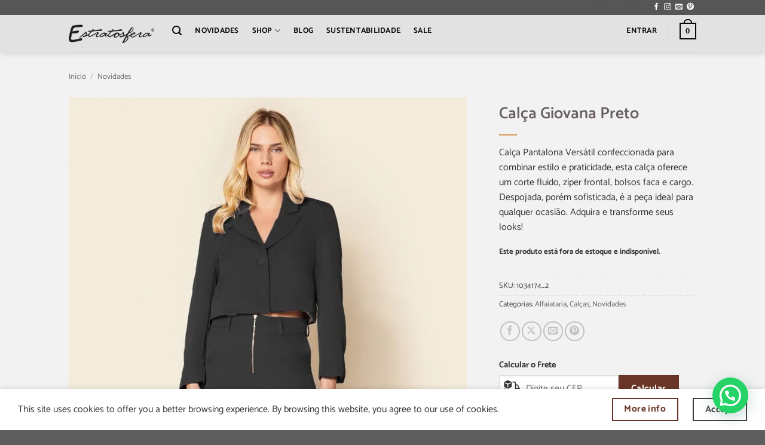

--- FILE ---
content_type: text/html; charset=UTF-8
request_url: https://estratosferaoficial.com.br/shop/calcas/calca-giovana-preto/
body_size: 40711
content:
<!DOCTYPE html>
<html lang="pt-BR" class="loading-site no-js">
<head>
	<meta charset="UTF-8" />
	<link rel="profile" href="https://gmpg.org/xfn/11" />
	<link rel="pingback" href="https://estratosferaoficial.com.br/xmlrpc.php" />

					<script>document.documentElement.className = document.documentElement.className + ' yes-js js_active js'</script>
			<script>(function(html){html.className = html.className.replace(/\bno-js\b/,'js')})(document.documentElement);</script>
<meta name='robots' content='index, follow, max-image-preview:large, max-snippet:-1, max-video-preview:-1' />
	<style>img:is([sizes="auto" i], [sizes^="auto," i]) { contain-intrinsic-size: 3000px 1500px }</style>
	
<!-- Google Tag Manager for WordPress by gtm4wp.com -->
<script data-cfasync="false" data-pagespeed-no-defer>
	var gtm4wp_datalayer_name = "dataLayer";
	var dataLayer = dataLayer || [];
	const gtm4wp_use_sku_instead = 0;
	const gtm4wp_currency = 'BRL';
	const gtm4wp_product_per_impression = 10;
	const gtm4wp_clear_ecommerce = false;
	const gtm4wp_datalayer_max_timeout = 2000;
</script>
<!-- End Google Tag Manager for WordPress by gtm4wp.com --><meta name="viewport" content="width=device-width, initial-scale=1" /><script>window._wca = window._wca || [];</script>
<!-- Etiqueta do modo de consentimento do Google (gtag.js) dataLayer adicionada pelo Site Kit -->
<script type="text/javascript" id="google_gtagjs-js-consent-mode-data-layer">
/* <![CDATA[ */
window.dataLayer = window.dataLayer || [];function gtag(){dataLayer.push(arguments);}
gtag('consent', 'default', {"ad_personalization":"denied","ad_storage":"denied","ad_user_data":"denied","analytics_storage":"denied","functionality_storage":"denied","security_storage":"denied","personalization_storage":"denied","region":["AT","BE","BG","CH","CY","CZ","DE","DK","EE","ES","FI","FR","GB","GR","HR","HU","IE","IS","IT","LI","LT","LU","LV","MT","NL","NO","PL","PT","RO","SE","SI","SK"],"wait_for_update":500});
window._googlesitekitConsentCategoryMap = {"statistics":["analytics_storage"],"marketing":["ad_storage","ad_user_data","ad_personalization"],"functional":["functionality_storage","security_storage"],"preferences":["personalization_storage"]};
window._googlesitekitConsents = {"ad_personalization":"denied","ad_storage":"denied","ad_user_data":"denied","analytics_storage":"denied","functionality_storage":"denied","security_storage":"denied","personalization_storage":"denied","region":["AT","BE","BG","CH","CY","CZ","DE","DK","EE","ES","FI","FR","GB","GR","HR","HU","IE","IS","IT","LI","LT","LU","LV","MT","NL","NO","PL","PT","RO","SE","SI","SK"],"wait_for_update":500};
/* ]]> */
</script>
<!-- Fim da etiqueta do modo de consentimento do Google (gtag.js) dataLayer adicionada pelo Site Kit -->

	<!-- This site is optimized with the Yoast SEO Premium plugin v24.4 (Yoast SEO v25.1) - https://yoast.com/wordpress/plugins/seo/ -->
	<title>Calça Giovana Preto - Estratosfera</title>
	<meta name="description" content="Inovação em Moda Feminina - Conheça a calça pantalona que equilibra elegância e funcionalidade. Com bolsos cargo, recortes estratégicos e zíper frontal, é a peça que faltava em seu guarda-roupa. Compre agora!" />
	<link rel="canonical" href="https://estratosferaoficial.com.br/shop/calcas/calca-giovana-preto/" />
	<meta property="og:locale" content="pt_BR" />
	<meta property="og:type" content="product" />
	<meta property="og:title" content="Calça Giovana Preto" />
	<meta property="og:description" content="Inovação em Moda Feminina - Conheça a calça pantalona que equilibra elegância e funcionalidade. Com bolsos cargo, recortes estratégicos e zíper frontal, é a peça que faltava em seu guarda-roupa. Compre agora!" />
	<meta property="og:url" content="https://estratosferaoficial.com.br/shop/calcas/calca-giovana-preto/" />
	<meta property="og:site_name" content="Estratosfera" />
	<meta property="article:modified_time" content="2025-08-14T13:19:52+00:00" />
	<meta property="og:image" content="https://estratosferaoficial.com.br/wp-content/uploads/Calca-Giovana-Preto-scaled.jpg" />
	<meta property="og:image:width" content="1707" />
	<meta property="og:image:height" content="2560" />
	<meta property="og:image:type" content="image/jpeg" /><meta property="og:image" content="https://estratosferaoficial.com.br/wp-content/uploads/Calca-Giovana-Preto-1-scaled.jpg" />
	<meta property="og:image:width" content="1707" />
	<meta property="og:image:height" content="2560" />
	<meta property="og:image:type" content="image/jpeg" /><meta property="og:image" content="https://estratosferaoficial.com.br/wp-content/uploads/Calca-Giovana-Preto-2-scaled.jpg" />
	<meta property="og:image:width" content="1707" />
	<meta property="og:image:height" content="2560" />
	<meta property="og:image:type" content="image/jpeg" />
	<meta name="twitter:card" content="summary_large_image" />
	<meta name="twitter:label1" content="Disponibilidade" />
	<meta name="twitter:data1" content="Fora de estoque" />
	<script type="application/ld+json" class="yoast-schema-graph">{"@context":"https://schema.org","@graph":[{"@type":["WebPage","ItemPage"],"@id":"https://estratosferaoficial.com.br/shop/calcas/calca-giovana-preto/","url":"https://estratosferaoficial.com.br/shop/calcas/calca-giovana-preto/","name":"Calça Giovana Preto - Estratosfera","isPartOf":{"@id":"https://estratosferaoficial.com.br/#website"},"primaryImageOfPage":{"@id":"https://estratosferaoficial.com.br/shop/calcas/calca-giovana-preto/#primaryimage"},"image":{"@id":"https://estratosferaoficial.com.br/shop/calcas/calca-giovana-preto/#primaryimage"},"thumbnailUrl":"https://estratosferaoficial.com.br/wp-content/uploads/Calca-Giovana-Preto-scaled.jpg","description":"Inovação em Moda Feminina - Conheça a calça pantalona que equilibra elegância e funcionalidade. Com bolsos cargo, recortes estratégicos e zíper frontal, é a peça que faltava em seu guarda-roupa. Compre agora!","breadcrumb":{"@id":"https://estratosferaoficial.com.br/shop/calcas/calca-giovana-preto/#breadcrumb"},"inLanguage":"pt-BR","potentialAction":{"@type":"BuyAction","target":"https://estratosferaoficial.com.br/shop/calcas/calca-giovana-preto/"}},{"@type":"ImageObject","inLanguage":"pt-BR","@id":"https://estratosferaoficial.com.br/shop/calcas/calca-giovana-preto/#primaryimage","url":"https://estratosferaoficial.com.br/wp-content/uploads/Calca-Giovana-Preto-scaled.jpg","contentUrl":"https://estratosferaoficial.com.br/wp-content/uploads/Calca-Giovana-Preto-scaled.jpg","width":1707,"height":2560},{"@type":"BreadcrumbList","@id":"https://estratosferaoficial.com.br/shop/calcas/calca-giovana-preto/#breadcrumb","itemListElement":[{"@type":"ListItem","position":1,"name":"Início","item":"https://estratosferaoficial.com.br/"},{"@type":"ListItem","position":2,"name":"Shop","item":"https://estratosferaoficial.com.br/compre-online/"},{"@type":"ListItem","position":3,"name":"Calça Giovana Preto"}]},{"@type":"WebSite","@id":"https://estratosferaoficial.com.br/#website","url":"https://estratosferaoficial.com.br/","name":"Estratosfera Oficial","description":"Site Oficial","publisher":{"@id":"https://estratosferaoficial.com.br/#organization"},"alternateName":"Estratosfera Moda","potentialAction":[{"@type":"SearchAction","target":{"@type":"EntryPoint","urlTemplate":"https://estratosferaoficial.com.br/?s={search_term_string}"},"query-input":{"@type":"PropertyValueSpecification","valueRequired":true,"valueName":"search_term_string"}}],"inLanguage":"pt-BR"},{"@type":"Organization","@id":"https://estratosferaoficial.com.br/#organization","name":"Estratosfera Oficial","alternateName":"Estratosfera Moda","url":"https://estratosferaoficial.com.br/","logo":{"@type":"ImageObject","inLanguage":"pt-BR","@id":"https://estratosferaoficial.com.br/#/schema/logo/image/","url":"https://estratosferaoficial.com.br/wp-content/uploads/LOGO-E.png","contentUrl":"https://estratosferaoficial.com.br/wp-content/uploads/LOGO-E.png","width":696,"height":696,"caption":"Estratosfera Oficial"},"image":{"@id":"https://estratosferaoficial.com.br/#/schema/logo/image/"},"sameAs":["https://www.facebook.com/estratosferaoficial","https://instagram.com/estratosfera.oficial"]}]}</script>
	<meta property="og:availability" content="out of stock" />
	<meta property="product:availability" content="out of stock" />
	<meta property="product:retailer_item_id" content="1034174_2" />
	<meta property="product:condition" content="new" />
	<!-- / Yoast SEO Premium plugin. -->


<link rel='dns-prefetch' href='//assets.pinterest.com' />
<link rel='dns-prefetch' href='//stats.wp.com' />
<link rel='dns-prefetch' href='//capi-automation.s3.us-east-2.amazonaws.com' />
<link rel='dns-prefetch' href='//www.googletagmanager.com' />
<link rel='prefetch' href='https://estratosferaoficial.com.br/wp-content/themes/flatsome/assets/js/flatsome.js?ver=e2eddd6c228105dac048' />
<link rel='prefetch' href='https://estratosferaoficial.com.br/wp-content/themes/flatsome/assets/js/chunk.slider.js?ver=3.20.4' />
<link rel='prefetch' href='https://estratosferaoficial.com.br/wp-content/themes/flatsome/assets/js/chunk.popups.js?ver=3.20.4' />
<link rel='prefetch' href='https://estratosferaoficial.com.br/wp-content/themes/flatsome/assets/js/chunk.tooltips.js?ver=3.20.4' />
<link rel='prefetch' href='https://estratosferaoficial.com.br/wp-content/themes/flatsome/assets/js/woocommerce.js?ver=1c9be63d628ff7c3ff4c' />
<link rel="alternate" type="application/rss+xml" title="Feed para Estratosfera &raquo;" href="https://estratosferaoficial.com.br/feed/" />
<link rel="alternate" type="application/rss+xml" title="Feed de comentários para Estratosfera &raquo;" href="https://estratosferaoficial.com.br/comments/feed/" />
<script type="text/javascript">
/* <![CDATA[ */
window._wpemojiSettings = {"baseUrl":"https:\/\/s.w.org\/images\/core\/emoji\/16.0.1\/72x72\/","ext":".png","svgUrl":"https:\/\/s.w.org\/images\/core\/emoji\/16.0.1\/svg\/","svgExt":".svg","source":{"concatemoji":"https:\/\/estratosferaoficial.com.br\/wp-includes\/js\/wp-emoji-release.min.js?ver=6.8.3"}};
/*! This file is auto-generated */
!function(s,n){var o,i,e;function c(e){try{var t={supportTests:e,timestamp:(new Date).valueOf()};sessionStorage.setItem(o,JSON.stringify(t))}catch(e){}}function p(e,t,n){e.clearRect(0,0,e.canvas.width,e.canvas.height),e.fillText(t,0,0);var t=new Uint32Array(e.getImageData(0,0,e.canvas.width,e.canvas.height).data),a=(e.clearRect(0,0,e.canvas.width,e.canvas.height),e.fillText(n,0,0),new Uint32Array(e.getImageData(0,0,e.canvas.width,e.canvas.height).data));return t.every(function(e,t){return e===a[t]})}function u(e,t){e.clearRect(0,0,e.canvas.width,e.canvas.height),e.fillText(t,0,0);for(var n=e.getImageData(16,16,1,1),a=0;a<n.data.length;a++)if(0!==n.data[a])return!1;return!0}function f(e,t,n,a){switch(t){case"flag":return n(e,"\ud83c\udff3\ufe0f\u200d\u26a7\ufe0f","\ud83c\udff3\ufe0f\u200b\u26a7\ufe0f")?!1:!n(e,"\ud83c\udde8\ud83c\uddf6","\ud83c\udde8\u200b\ud83c\uddf6")&&!n(e,"\ud83c\udff4\udb40\udc67\udb40\udc62\udb40\udc65\udb40\udc6e\udb40\udc67\udb40\udc7f","\ud83c\udff4\u200b\udb40\udc67\u200b\udb40\udc62\u200b\udb40\udc65\u200b\udb40\udc6e\u200b\udb40\udc67\u200b\udb40\udc7f");case"emoji":return!a(e,"\ud83e\udedf")}return!1}function g(e,t,n,a){var r="undefined"!=typeof WorkerGlobalScope&&self instanceof WorkerGlobalScope?new OffscreenCanvas(300,150):s.createElement("canvas"),o=r.getContext("2d",{willReadFrequently:!0}),i=(o.textBaseline="top",o.font="600 32px Arial",{});return e.forEach(function(e){i[e]=t(o,e,n,a)}),i}function t(e){var t=s.createElement("script");t.src=e,t.defer=!0,s.head.appendChild(t)}"undefined"!=typeof Promise&&(o="wpEmojiSettingsSupports",i=["flag","emoji"],n.supports={everything:!0,everythingExceptFlag:!0},e=new Promise(function(e){s.addEventListener("DOMContentLoaded",e,{once:!0})}),new Promise(function(t){var n=function(){try{var e=JSON.parse(sessionStorage.getItem(o));if("object"==typeof e&&"number"==typeof e.timestamp&&(new Date).valueOf()<e.timestamp+604800&&"object"==typeof e.supportTests)return e.supportTests}catch(e){}return null}();if(!n){if("undefined"!=typeof Worker&&"undefined"!=typeof OffscreenCanvas&&"undefined"!=typeof URL&&URL.createObjectURL&&"undefined"!=typeof Blob)try{var e="postMessage("+g.toString()+"("+[JSON.stringify(i),f.toString(),p.toString(),u.toString()].join(",")+"));",a=new Blob([e],{type:"text/javascript"}),r=new Worker(URL.createObjectURL(a),{name:"wpTestEmojiSupports"});return void(r.onmessage=function(e){c(n=e.data),r.terminate(),t(n)})}catch(e){}c(n=g(i,f,p,u))}t(n)}).then(function(e){for(var t in e)n.supports[t]=e[t],n.supports.everything=n.supports.everything&&n.supports[t],"flag"!==t&&(n.supports.everythingExceptFlag=n.supports.everythingExceptFlag&&n.supports[t]);n.supports.everythingExceptFlag=n.supports.everythingExceptFlag&&!n.supports.flag,n.DOMReady=!1,n.readyCallback=function(){n.DOMReady=!0}}).then(function(){return e}).then(function(){var e;n.supports.everything||(n.readyCallback(),(e=n.source||{}).concatemoji?t(e.concatemoji):e.wpemoji&&e.twemoji&&(t(e.twemoji),t(e.wpemoji)))}))}((window,document),window._wpemojiSettings);
/* ]]> */
</script>

<style id='wp-emoji-styles-inline-css' type='text/css'>

	img.wp-smiley, img.emoji {
		display: inline !important;
		border: none !important;
		box-shadow: none !important;
		height: 1em !important;
		width: 1em !important;
		margin: 0 0.07em !important;
		vertical-align: -0.1em !important;
		background: none !important;
		padding: 0 !important;
	}
</style>
<style id='wp-block-library-inline-css' type='text/css'>
:root{--wp-admin-theme-color:#007cba;--wp-admin-theme-color--rgb:0,124,186;--wp-admin-theme-color-darker-10:#006ba1;--wp-admin-theme-color-darker-10--rgb:0,107,161;--wp-admin-theme-color-darker-20:#005a87;--wp-admin-theme-color-darker-20--rgb:0,90,135;--wp-admin-border-width-focus:2px;--wp-block-synced-color:#7a00df;--wp-block-synced-color--rgb:122,0,223;--wp-bound-block-color:var(--wp-block-synced-color)}@media (min-resolution:192dpi){:root{--wp-admin-border-width-focus:1.5px}}.wp-element-button{cursor:pointer}:root{--wp--preset--font-size--normal:16px;--wp--preset--font-size--huge:42px}:root .has-very-light-gray-background-color{background-color:#eee}:root .has-very-dark-gray-background-color{background-color:#313131}:root .has-very-light-gray-color{color:#eee}:root .has-very-dark-gray-color{color:#313131}:root .has-vivid-green-cyan-to-vivid-cyan-blue-gradient-background{background:linear-gradient(135deg,#00d084,#0693e3)}:root .has-purple-crush-gradient-background{background:linear-gradient(135deg,#34e2e4,#4721fb 50%,#ab1dfe)}:root .has-hazy-dawn-gradient-background{background:linear-gradient(135deg,#faaca8,#dad0ec)}:root .has-subdued-olive-gradient-background{background:linear-gradient(135deg,#fafae1,#67a671)}:root .has-atomic-cream-gradient-background{background:linear-gradient(135deg,#fdd79a,#004a59)}:root .has-nightshade-gradient-background{background:linear-gradient(135deg,#330968,#31cdcf)}:root .has-midnight-gradient-background{background:linear-gradient(135deg,#020381,#2874fc)}.has-regular-font-size{font-size:1em}.has-larger-font-size{font-size:2.625em}.has-normal-font-size{font-size:var(--wp--preset--font-size--normal)}.has-huge-font-size{font-size:var(--wp--preset--font-size--huge)}.has-text-align-center{text-align:center}.has-text-align-left{text-align:left}.has-text-align-right{text-align:right}#end-resizable-editor-section{display:none}.aligncenter{clear:both}.items-justified-left{justify-content:flex-start}.items-justified-center{justify-content:center}.items-justified-right{justify-content:flex-end}.items-justified-space-between{justify-content:space-between}.screen-reader-text{border:0;clip-path:inset(50%);height:1px;margin:-1px;overflow:hidden;padding:0;position:absolute;width:1px;word-wrap:normal!important}.screen-reader-text:focus{background-color:#ddd;clip-path:none;color:#444;display:block;font-size:1em;height:auto;left:5px;line-height:normal;padding:15px 23px 14px;text-decoration:none;top:5px;width:auto;z-index:100000}html :where(.has-border-color){border-style:solid}html :where([style*=border-top-color]){border-top-style:solid}html :where([style*=border-right-color]){border-right-style:solid}html :where([style*=border-bottom-color]){border-bottom-style:solid}html :where([style*=border-left-color]){border-left-style:solid}html :where([style*=border-width]){border-style:solid}html :where([style*=border-top-width]){border-top-style:solid}html :where([style*=border-right-width]){border-right-style:solid}html :where([style*=border-bottom-width]){border-bottom-style:solid}html :where([style*=border-left-width]){border-left-style:solid}html :where(img[class*=wp-image-]){height:auto;max-width:100%}:where(figure){margin:0 0 1em}html :where(.is-position-sticky){--wp-admin--admin-bar--position-offset:var(--wp-admin--admin-bar--height,0px)}@media screen and (max-width:600px){html :where(.is-position-sticky){--wp-admin--admin-bar--position-offset:0px}}
</style>
<link rel='stylesheet' id='contact-form-7-css' href='https://estratosferaoficial.com.br/wp-content/plugins/contact-form-7/includes/css/styles.css?ver=6.1.4' type='text/css' media='all' />
<link rel='stylesheet' id='photoswipe-css' href='https://estratosferaoficial.com.br/wp-content/plugins/woocommerce/assets/css/photoswipe/photoswipe.min.css?ver=10.4.3' type='text/css' media='all' />
<link rel='stylesheet' id='photoswipe-default-skin-css' href='https://estratosferaoficial.com.br/wp-content/plugins/woocommerce/assets/css/photoswipe/default-skin/default-skin.min.css?ver=10.4.3' type='text/css' media='all' />
<style id='woocommerce-inline-inline-css' type='text/css'>
.woocommerce form .form-row .required { visibility: visible; }
</style>
<link rel='stylesheet' id='infixs-correios-automatico-front-css' href='https://estratosferaoficial.com.br/wp-content/plugins/infixs-correios-automatico/assets/front/css/style.css?ver=1768499711' type='text/css' media='all' />
<link rel='stylesheet' id='pinterest-for-woocommerce-pins-css' href='//estratosferaoficial.com.br/wp-content/plugins/pinterest-for-woocommerce/assets/css/frontend/pinterest-for-woocommerce-pins.min.css?ver=1.4.23' type='text/css' media='all' />
<link rel='stylesheet' id='nickx-nfancybox-css-css' href='https://estratosferaoficial.com.br/wp-content/plugins/product-video-gallery-slider-for-woocommerce/public/css/fancybox.css?ver=1' type='text/css' media='all' />
<link rel='stylesheet' id='nickx-front-css-css' href='https://estratosferaoficial.com.br/wp-content/plugins/product-video-gallery-slider-for-woocommerce/public/css/nickx-front.css?ver=1' type='text/css' media='all' />
<link rel='stylesheet' id='dashicons-css' href='https://estratosferaoficial.com.br/wp-includes/css/dashicons.min.css?ver=6.8.3' type='text/css' media='all' />
<style id='dashicons-inline-css' type='text/css'>
[data-font="Dashicons"]:before {font-family: 'Dashicons' !important;content: attr(data-icon) !important;speak: none !important;font-weight: normal !important;font-variant: normal !important;text-transform: none !important;line-height: 1 !important;font-style: normal !important;-webkit-font-smoothing: antialiased !important;-moz-osx-font-smoothing: grayscale !important;}
</style>
<link rel='stylesheet' id='woo-variation-swatches-css' href='https://estratosferaoficial.com.br/wp-content/plugins/woo-variation-swatches/assets/css/frontend.min.css?ver=1762883688' type='text/css' media='all' />
<style id='woo-variation-swatches-inline-css' type='text/css'>
:root {
--wvs-tick:url("data:image/svg+xml;utf8,%3Csvg filter='drop-shadow(0px 0px 2px rgb(0 0 0 / .8))' xmlns='http://www.w3.org/2000/svg'  viewBox='0 0 30 30'%3E%3Cpath fill='none' stroke='%23ffffff' stroke-linecap='round' stroke-linejoin='round' stroke-width='4' d='M4 16L11 23 27 7'/%3E%3C/svg%3E");

--wvs-cross:url("data:image/svg+xml;utf8,%3Csvg filter='drop-shadow(0px 0px 5px rgb(255 255 255 / .6))' xmlns='http://www.w3.org/2000/svg' width='72px' height='72px' viewBox='0 0 24 24'%3E%3Cpath fill='none' stroke='%23ff0000' stroke-linecap='round' stroke-width='0.6' d='M5 5L19 19M19 5L5 19'/%3E%3C/svg%3E");
--wvs-single-product-item-width:30px;
--wvs-single-product-item-height:30px;
--wvs-single-product-item-font-size:16px}
</style>
<link rel='stylesheet' id='flatsome-woocommerce-wishlist-css' href='https://estratosferaoficial.com.br/wp-content/themes/flatsome/inc/integrations/wc-yith-wishlist/wishlist.css?ver=3.20.4' type='text/css' media='all' />
<link rel='stylesheet' id='flatsome-main-css' href='https://estratosferaoficial.com.br/wp-content/themes/flatsome/assets/css/flatsome.css?ver=3.20.4' type='text/css' media='all' />
<style id='flatsome-main-inline-css' type='text/css'>
@font-face {
				font-family: "fl-icons";
				font-display: block;
				src: url(https://estratosferaoficial.com.br/wp-content/themes/flatsome/assets/css/icons/fl-icons.eot?v=3.20.4);
				src:
					url(https://estratosferaoficial.com.br/wp-content/themes/flatsome/assets/css/icons/fl-icons.eot#iefix?v=3.20.4) format("embedded-opentype"),
					url(https://estratosferaoficial.com.br/wp-content/themes/flatsome/assets/css/icons/fl-icons.woff2?v=3.20.4) format("woff2"),
					url(https://estratosferaoficial.com.br/wp-content/themes/flatsome/assets/css/icons/fl-icons.ttf?v=3.20.4) format("truetype"),
					url(https://estratosferaoficial.com.br/wp-content/themes/flatsome/assets/css/icons/fl-icons.woff?v=3.20.4) format("woff"),
					url(https://estratosferaoficial.com.br/wp-content/themes/flatsome/assets/css/icons/fl-icons.svg?v=3.20.4#fl-icons) format("svg");
			}
</style>
<link rel='stylesheet' id='flatsome-shop-css' href='https://estratosferaoficial.com.br/wp-content/themes/flatsome/assets/css/flatsome-shop.css?ver=3.20.4' type='text/css' media='all' />
<script type="text/javascript" src="https://estratosferaoficial.com.br/wp-includes/js/jquery/jquery.min.js?ver=3.7.1" id="jquery-core-js"></script>
<script type="text/javascript" src="https://estratosferaoficial.com.br/wp-content/plugins/woocommerce/assets/js/jquery-blockui/jquery.blockUI.min.js?ver=2.7.0-wc.10.4.3" id="wc-jquery-blockui-js" data-wp-strategy="defer"></script>
<script type="text/javascript" id="tt4b_ajax_script-js-extra">
/* <![CDATA[ */
var tt4b_script_vars = {"pixel_code":"CLL18LJC77UBBQV55HT0","currency":"BRL","country":"BR","advanced_matching":"1"};
/* ]]> */
</script>
<script type="text/javascript" src="https://estratosferaoficial.com.br/wp-content/plugins/tiktok-for-business/admin/js/ajaxSnippet.js?ver=v1" id="tt4b_ajax_script-js"></script>
<script type="text/javascript" id="wc-add-to-cart-js-extra">
/* <![CDATA[ */
var wc_add_to_cart_params = {"ajax_url":"\/wp-admin\/admin-ajax.php","wc_ajax_url":"\/?wc-ajax=%%endpoint%%","i18n_view_cart":"Ver carrinho","cart_url":"https:\/\/estratosferaoficial.com.br\/carrinho-de-compras\/","is_cart":"","cart_redirect_after_add":"no"};
/* ]]> */
</script>
<script type="text/javascript" src="https://estratosferaoficial.com.br/wp-content/plugins/woocommerce/assets/js/frontend/add-to-cart.min.js?ver=10.4.3" id="wc-add-to-cart-js" defer="defer" data-wp-strategy="defer"></script>
<script type="text/javascript" src="https://estratosferaoficial.com.br/wp-content/plugins/woocommerce/assets/js/photoswipe/photoswipe.min.js?ver=4.1.1-wc.10.4.3" id="wc-photoswipe-js" defer="defer" data-wp-strategy="defer"></script>
<script type="text/javascript" src="https://estratosferaoficial.com.br/wp-content/plugins/woocommerce/assets/js/photoswipe/photoswipe-ui-default.min.js?ver=4.1.1-wc.10.4.3" id="wc-photoswipe-ui-default-js" defer="defer" data-wp-strategy="defer"></script>
<script type="text/javascript" id="wc-single-product-js-extra">
/* <![CDATA[ */
var wc_single_product_params = {"i18n_required_rating_text":"Selecione uma classifica\u00e7\u00e3o","i18n_rating_options":["1 de 5 estrelas","2 de 5 estrelas","3 de 5 estrelas","4 de 5 estrelas","5 de 5 estrelas"],"i18n_product_gallery_trigger_text":"Ver galeria de imagens em tela cheia","review_rating_required":"yes","flexslider":{"rtl":false,"animation":"slide","smoothHeight":true,"directionNav":false,"controlNav":"thumbnails","slideshow":false,"animationSpeed":500,"animationLoop":false,"allowOneSlide":false},"zoom_enabled":"","zoom_options":[],"photoswipe_enabled":"1","photoswipe_options":{"shareEl":false,"closeOnScroll":false,"history":false,"hideAnimationDuration":0,"showAnimationDuration":0},"flexslider_enabled":""};
/* ]]> */
</script>
<script type="text/javascript" src="https://estratosferaoficial.com.br/wp-content/plugins/woocommerce/assets/js/frontend/single-product.min.js?ver=10.4.3" id="wc-single-product-js" defer="defer" data-wp-strategy="defer"></script>
<script type="text/javascript" src="https://estratosferaoficial.com.br/wp-content/plugins/woocommerce/assets/js/js-cookie/js.cookie.min.js?ver=2.1.4-wc.10.4.3" id="wc-js-cookie-js" data-wp-strategy="defer"></script>
<script type="text/javascript" src="https://estratosferaoficial.com.br/wp-content/plugins/melhor-envio-cotacao/assets/js/shipping-product-page.js?ver=6.8.3" id="produto-js"></script>
<script type="text/javascript" src="https://estratosferaoficial.com.br/wp-content/plugins/melhor-envio-cotacao/assets/js/shipping-product-page-variacao.js?ver=6.8.3" id="produto-variacao-js"></script>
<script type="text/javascript" src="https://estratosferaoficial.com.br/wp-content/plugins/melhor-envio-cotacao/assets/js/calculator.js?ver=6.8.3" id="calculator-js"></script>
<script type="text/javascript" id="wp-nonce-melhor-evio-wp-api-js-after">
/* <![CDATA[ */
var wpApiSettingsMelhorEnvio = {"nonce_configs":"e0d66c450e","nonce_orders":"5c7489107e","nonce_tokens":"fe330bcb2b","nonce_users":"0e50bde7f0"};
/* ]]> */
</script>
<script type="text/javascript" src="https://stats.wp.com/s-202603.js" id="woocommerce-analytics-js" defer="defer" data-wp-strategy="defer"></script>

<!-- Snippet da etiqueta do Google (gtag.js) adicionado pelo Site Kit -->
<!-- Snippet do Google Análises adicionado pelo Site Kit -->
<!-- Snippet do Google Anúncios adicionado pelo Site Kit -->
<script type="text/javascript" src="https://www.googletagmanager.com/gtag/js?id=G-92LK0675CW" id="google_gtagjs-js" async></script>
<script type="text/javascript" id="google_gtagjs-js-after">
/* <![CDATA[ */
window.dataLayer = window.dataLayer || [];function gtag(){dataLayer.push(arguments);}
gtag("set","linker",{"domains":["estratosferaoficial.com.br"]});
gtag("js", new Date());
gtag("set", "developer_id.dZTNiMT", true);
gtag("config", "G-92LK0675CW", {"googlesitekit_post_type":"product"});
gtag("config", "AW-698607191");
/* ]]> */
</script>
<link rel="https://api.w.org/" href="https://estratosferaoficial.com.br/wp-json/" /><link rel="alternate" title="JSON" type="application/json" href="https://estratosferaoficial.com.br/wp-json/wp/v2/product/25203" /><link rel="EditURI" type="application/rsd+xml" title="RSD" href="https://estratosferaoficial.com.br/xmlrpc.php?rsd" />
<meta name="generator" content="WordPress 6.8.3" />
<meta name="generator" content="WooCommerce 10.4.3" />
<link rel='shortlink' href='https://estratosferaoficial.com.br/?p=25203' />
<link rel="alternate" title="oEmbed (JSON)" type="application/json+oembed" href="https://estratosferaoficial.com.br/wp-json/oembed/1.0/embed?url=https%3A%2F%2Festratosferaoficial.com.br%2Fshop%2Fcalcas%2Fcalca-giovana-preto%2F" />
<link rel="alternate" title="oEmbed (XML)" type="text/xml+oembed" href="https://estratosferaoficial.com.br/wp-json/oembed/1.0/embed?url=https%3A%2F%2Festratosferaoficial.com.br%2Fshop%2Fcalcas%2Fcalca-giovana-preto%2F&#038;format=xml" />
<meta name="generator" content="Site Kit by Google 1.170.0" />	<style>img#wpstats{display:none}</style>
		
<!-- Google Tag Manager for WordPress by gtm4wp.com -->
<!-- GTM Container placement set to off -->
<script data-cfasync="false" data-pagespeed-no-defer>
	var dataLayer_content = {"pagePostType":"product","pagePostType2":"single-product","pagePostAuthor":"Leticia","customerTotalOrders":0,"customerTotalOrderValue":0,"customerFirstName":"","customerLastName":"","customerBillingFirstName":"","customerBillingLastName":"","customerBillingCompany":"","customerBillingAddress1":"","customerBillingAddress2":"","customerBillingCity":"","customerBillingState":"","customerBillingPostcode":"","customerBillingCountry":"","customerBillingEmail":"","customerBillingEmailHash":"","customerBillingPhone":"","customerShippingFirstName":"","customerShippingLastName":"","customerShippingCompany":"","customerShippingAddress1":"","customerShippingAddress2":"","customerShippingCity":"","customerShippingState":"","customerShippingPostcode":"","customerShippingCountry":"","productRatingCounts":[],"productAverageRating":0,"productReviewCount":0,"productType":"variable","productIsVariable":1};
	dataLayer.push( dataLayer_content );
</script>
<script data-cfasync="false" data-pagespeed-no-defer>
	console.warn && console.warn("[GTM4WP] Google Tag Manager container code placement set to OFF !!!");
	console.warn && console.warn("[GTM4WP] Data layer codes are active but GTM container must be loaded using custom coding !!!");
</script>
<!-- End Google Tag Manager for WordPress by gtm4wp.com --><meta property="og:url" content="https://estratosferaoficial.com.br/shop/calcas/calca-giovana-preto/" /><meta property="og:site_name" content="Estratosfera" /><meta property="og:type" content="og:product" /><meta property="og:title" content="Calça Giovana Preto" /><meta property="og:image" content="https://estratosferaoficial.com.br/wp-content/uploads/Calca-Giovana-Preto-533x800.jpg" /><meta property="product:price:currency" content="BRL" /><meta property="product:price:amount" content="0" /><meta property="og:description" content="Calça Pantalona Versátil confeccionada para combinar estilo e praticidade, esta calça oferece um corte fluido, zíper frontal, bolsos faca e cargo. Despojada, porém sofisticada, é a peça ideal para qualquer ocasião. Adquira e transforme seus looks!" /><meta property="og:availability" content="out of stock" /><!-- Google site verification - Google for WooCommerce -->
<meta name="google-site-verification" content="D7YpQAThmXid7GagbBSQPK7DK9hlxRv1NdewpmmubQw" />
	<noscript><style>.woocommerce-product-gallery{ opacity: 1 !important; }</style></noscript>
				<script  type="text/javascript">
				!function(f,b,e,v,n,t,s){if(f.fbq)return;n=f.fbq=function(){n.callMethod?
					n.callMethod.apply(n,arguments):n.queue.push(arguments)};if(!f._fbq)f._fbq=n;
					n.push=n;n.loaded=!0;n.version='2.0';n.queue=[];t=b.createElement(e);t.async=!0;
					t.src=v;s=b.getElementsByTagName(e)[0];s.parentNode.insertBefore(t,s)}(window,
					document,'script','https://connect.facebook.net/en_US/fbevents.js');
			</script>
			<!-- WooCommerce Facebook Integration Begin -->
			<script  type="text/javascript">

				fbq('init', '721901661683281', {}, {
    "agent": "woocommerce_6-10.4.3-3.5.15"
});

				document.addEventListener( 'DOMContentLoaded', function() {
					// Insert placeholder for events injected when a product is added to the cart through AJAX.
					document.body.insertAdjacentHTML( 'beforeend', '<div class=\"wc-facebook-pixel-event-placeholder\"></div>' );
				}, false );

			</script>
			<!-- WooCommerce Facebook Integration End -->
			
<!-- Snippet do Gerenciador de Tags do Google adicionado pelo Site Kit -->
<script type="text/javascript">
/* <![CDATA[ */

			( function( w, d, s, l, i ) {
				w[l] = w[l] || [];
				w[l].push( {'gtm.start': new Date().getTime(), event: 'gtm.js'} );
				var f = d.getElementsByTagName( s )[0],
					j = d.createElement( s ), dl = l != 'dataLayer' ? '&l=' + l : '';
				j.async = true;
				j.src = 'https://www.googletagmanager.com/gtm.js?id=' + i + dl;
				f.parentNode.insertBefore( j, f );
			} )( window, document, 'script', 'dataLayer', 'GTM-WDT2Q97' );
			
/* ]]> */
</script>

<!-- Fim do código do Gerenciador de Etiquetas do Google adicionado pelo Site Kit -->
<style id="custom-css" type="text/css">:root {--primary-color: #443f3f;--fs-color-primary: #443f3f;--fs-color-secondary: #6b3627;--fs-color-success: #627D47;--fs-color-alert: #b20000;--fs-color-base: #373333;--fs-experimental-link-color: #606060;--fs-experimental-link-color-hover: #e2c9c9;}.tooltipster-base {--tooltip-color: #ffffff;--tooltip-bg-color: #0a0a0a;}.off-canvas-right .mfp-content, .off-canvas-left .mfp-content {--drawer-width: 300px;}.off-canvas .mfp-content.off-canvas-cart {--drawer-width: 360px;}.sticky-add-to-cart--active, #wrapper,#main,#main.dark{background-color: #f2f2f2}.header-main{height: 63px}#logo img{max-height: 63px}#logo{width:143px;}#logo img{padding:2px 0;}.stuck #logo img{padding:3px 0;}.header-bottom{min-height: 10px}.header-top{min-height: 20px}.transparent .header-main{height: 61px}.transparent #logo img{max-height: 61px}.has-transparent + .page-title:first-of-type,.has-transparent + #main > .page-title,.has-transparent + #main > div > .page-title,.has-transparent + #main .page-header-wrapper:first-of-type .page-title{padding-top: 91px;}.header.show-on-scroll,.stuck .header-main{height:59px!important}.stuck #logo img{max-height: 59px!important}.search-form{ width: 42%;}.header-bg-color {background-color: #e2e2e2}.header-bottom {background-color: #f1f1f1}.top-bar-nav > li > a{line-height: 15px }.header-main .nav > li > a{line-height: 45px }.header-wrapper:not(.stuck) .header-main .header-nav{margin-top: -10px }.stuck .header-main .nav > li > a{line-height: 24px }@media (max-width: 549px) {.header-main{height: 70px}#logo img{max-height: 70px}}.nav-dropdown{border-radius:5px}.nav-dropdown{font-size:100%}.header-top{background-color:#565656!important;}h1,h2,h3,h4,h5,h6,.heading-font{color: #685e5e;}body{font-size: 100%;}@media screen and (max-width: 549px){body{font-size: 92%;}}body{font-family: Catamaran, sans-serif;}body {font-weight: 400;font-style: normal;}.nav > li > a {font-family: Catamaran, sans-serif;}.mobile-sidebar-levels-2 .nav > li > ul > li > a {font-family: Catamaran, sans-serif;}.nav > li > a,.mobile-sidebar-levels-2 .nav > li > ul > li > a {font-weight: 700;font-style: normal;}h1,h2,h3,h4,h5,h6,.heading-font, .off-canvas-center .nav-sidebar.nav-vertical > li > a{font-family: Catamaran, sans-serif;}h1,h2,h3,h4,h5,h6,.heading-font,.banner h1,.banner h2 {font-weight: 600;font-style: normal;}.alt-font{font-family: Catamaran, sans-serif;}.alt-font {font-weight: 500!important;font-style: normal!important;}.breadcrumbs{text-transform: none;}button,.button{text-transform: none;}h3.widget-title,span.widget-title{text-transform: none;}.header:not(.transparent) .top-bar-nav > li > a {color: #565656;}.header:not(.transparent) .top-bar-nav.nav > li > a:hover,.header:not(.transparent) .top-bar-nav.nav > li.active > a,.header:not(.transparent) .top-bar-nav.nav > li.current > a,.header:not(.transparent) .top-bar-nav.nav > li > a.active,.header:not(.transparent) .top-bar-nav.nav > li > a.current{color: #565656;}.top-bar-nav.nav-line-bottom > li > a:before,.top-bar-nav.nav-line-grow > li > a:before,.top-bar-nav.nav-line > li > a:before,.top-bar-nav.nav-box > li > a:hover,.top-bar-nav.nav-box > li.active > a,.top-bar-nav.nav-pills > li > a:hover,.top-bar-nav.nav-pills > li.active > a{color:#FFF!important;background-color: #565656;}.header:not(.transparent) .header-nav-main.nav > li > a {color: #0a0a0a;}.header:not(.transparent) .header-nav-main.nav > li > a:hover,.header:not(.transparent) .header-nav-main.nav > li.active > a,.header:not(.transparent) .header-nav-main.nav > li.current > a,.header:not(.transparent) .header-nav-main.nav > li > a.active,.header:not(.transparent) .header-nav-main.nav > li > a.current{color: #0a0a0a;}.header-nav-main.nav-line-bottom > li > a:before,.header-nav-main.nav-line-grow > li > a:before,.header-nav-main.nav-line > li > a:before,.header-nav-main.nav-box > li > a:hover,.header-nav-main.nav-box > li.active > a,.header-nav-main.nav-pills > li > a:hover,.header-nav-main.nav-pills > li.active > a{color:#FFF!important;background-color: #0a0a0a;}.widget:where(:not(.widget_shopping_cart)) a{color: #848484;}.widget:where(:not(.widget_shopping_cart)) a:hover{color: #e2c9c9;}.widget .tagcloud a:hover{border-color: #e2c9c9; background-color: #e2c9c9;}.is-divider{background-color: #ddaa73;}.current .breadcrumb-step, [data-icon-label]:after, .button#place_order,.button.checkout,.checkout-button,.single_add_to_cart_button.button, .sticky-add-to-cart-select-options-button{background-color: #d26e4b!important }.badge-inner.on-sale{background-color: #dc6532}.price del, .product_list_widget del, del .woocommerce-Price-amount { color: #6c6464; }ins .woocommerce-Price-amount { color: #dc6532; }@media screen and (min-width: 550px){.products .box-vertical .box-image{min-width: 300px!important;width: 300px!important;}}.header-main .social-icons,.header-main .cart-icon strong,.header-main .menu-title,.header-main .header-button > .button.is-outline,.header-main .nav > li > a > i:not(.icon-angle-down){color: #0a0808!important;}.header-main .header-button > .button.is-outline,.header-main .cart-icon strong:after,.header-main .cart-icon strong{border-color: #0a0808!important;}.header-main .header-button > .button:not(.is-outline){background-color: #0a0808!important;}.header-main .current-dropdown .cart-icon strong,.header-main .header-button > .button:hover,.header-main .header-button > .button:hover i,.header-main .header-button > .button:hover span{color:#FFF!important;}.header-main .menu-title:hover,.header-main .social-icons a:hover,.header-main .header-button > .button.is-outline:hover,.header-main .nav > li > a:hover > i:not(.icon-angle-down){color: #0a0a0a!important;}.header-main .current-dropdown .cart-icon strong,.header-main .header-button > .button:hover{background-color: #0a0a0a!important;}.header-main .current-dropdown .cart-icon strong:after,.header-main .current-dropdown .cart-icon strong,.header-main .header-button > .button:hover{border-color: #0a0a0a!important;}.footer-2{background-color: #7c7c7c}.absolute-footer, html{background-color: #5e5e5e}.page-title-small + main .product-container > .row{padding-top:0;}button[name='update_cart'] { display: none; }.nav-vertical-fly-out > li + li {border-top-width: 1px; border-top-style: solid;}/* Custom CSS */.single_add_to_cart_button{width:100%;}.product-summary .quantity { visibility: hidden; display: none;}.label-new.menu-item > a:after{content:"Novo";}.label-hot.menu-item > a:after{content:"Quente";}.label-sale.menu-item > a:after{content:"Promoção";}.label-popular.menu-item > a:after{content:"Popular";}</style><style id="kirki-inline-styles">/* tamil */
@font-face {
  font-family: 'Catamaran';
  font-style: normal;
  font-weight: 400;
  font-display: swap;
  src: url(https://estratosferaoficial.com.br/wp-content/fonts/catamaran/o-0IIpQoyXQa2RxT7-5r8zRAW_0.woff2) format('woff2');
  unicode-range: U+0964-0965, U+0B82-0BFA, U+200C-200D, U+20B9, U+25CC;
}
/* latin-ext */
@font-face {
  font-family: 'Catamaran';
  font-style: normal;
  font-weight: 400;
  font-display: swap;
  src: url(https://estratosferaoficial.com.br/wp-content/fonts/catamaran/o-0IIpQoyXQa2RxT7-5r6zRAW_0.woff2) format('woff2');
  unicode-range: U+0100-02BA, U+02BD-02C5, U+02C7-02CC, U+02CE-02D7, U+02DD-02FF, U+0304, U+0308, U+0329, U+1D00-1DBF, U+1E00-1E9F, U+1EF2-1EFF, U+2020, U+20A0-20AB, U+20AD-20C0, U+2113, U+2C60-2C7F, U+A720-A7FF;
}
/* latin */
@font-face {
  font-family: 'Catamaran';
  font-style: normal;
  font-weight: 400;
  font-display: swap;
  src: url(https://estratosferaoficial.com.br/wp-content/fonts/catamaran/o-0IIpQoyXQa2RxT7-5r5TRA.woff2) format('woff2');
  unicode-range: U+0000-00FF, U+0131, U+0152-0153, U+02BB-02BC, U+02C6, U+02DA, U+02DC, U+0304, U+0308, U+0329, U+2000-206F, U+20AC, U+2122, U+2191, U+2193, U+2212, U+2215, U+FEFF, U+FFFD;
}
/* tamil */
@font-face {
  font-family: 'Catamaran';
  font-style: normal;
  font-weight: 500;
  font-display: swap;
  src: url(https://estratosferaoficial.com.br/wp-content/fonts/catamaran/o-0IIpQoyXQa2RxT7-5r8zRAW_0.woff2) format('woff2');
  unicode-range: U+0964-0965, U+0B82-0BFA, U+200C-200D, U+20B9, U+25CC;
}
/* latin-ext */
@font-face {
  font-family: 'Catamaran';
  font-style: normal;
  font-weight: 500;
  font-display: swap;
  src: url(https://estratosferaoficial.com.br/wp-content/fonts/catamaran/o-0IIpQoyXQa2RxT7-5r6zRAW_0.woff2) format('woff2');
  unicode-range: U+0100-02BA, U+02BD-02C5, U+02C7-02CC, U+02CE-02D7, U+02DD-02FF, U+0304, U+0308, U+0329, U+1D00-1DBF, U+1E00-1E9F, U+1EF2-1EFF, U+2020, U+20A0-20AB, U+20AD-20C0, U+2113, U+2C60-2C7F, U+A720-A7FF;
}
/* latin */
@font-face {
  font-family: 'Catamaran';
  font-style: normal;
  font-weight: 500;
  font-display: swap;
  src: url(https://estratosferaoficial.com.br/wp-content/fonts/catamaran/o-0IIpQoyXQa2RxT7-5r5TRA.woff2) format('woff2');
  unicode-range: U+0000-00FF, U+0131, U+0152-0153, U+02BB-02BC, U+02C6, U+02DA, U+02DC, U+0304, U+0308, U+0329, U+2000-206F, U+20AC, U+2122, U+2191, U+2193, U+2212, U+2215, U+FEFF, U+FFFD;
}
/* tamil */
@font-face {
  font-family: 'Catamaran';
  font-style: normal;
  font-weight: 600;
  font-display: swap;
  src: url(https://estratosferaoficial.com.br/wp-content/fonts/catamaran/o-0IIpQoyXQa2RxT7-5r8zRAW_0.woff2) format('woff2');
  unicode-range: U+0964-0965, U+0B82-0BFA, U+200C-200D, U+20B9, U+25CC;
}
/* latin-ext */
@font-face {
  font-family: 'Catamaran';
  font-style: normal;
  font-weight: 600;
  font-display: swap;
  src: url(https://estratosferaoficial.com.br/wp-content/fonts/catamaran/o-0IIpQoyXQa2RxT7-5r6zRAW_0.woff2) format('woff2');
  unicode-range: U+0100-02BA, U+02BD-02C5, U+02C7-02CC, U+02CE-02D7, U+02DD-02FF, U+0304, U+0308, U+0329, U+1D00-1DBF, U+1E00-1E9F, U+1EF2-1EFF, U+2020, U+20A0-20AB, U+20AD-20C0, U+2113, U+2C60-2C7F, U+A720-A7FF;
}
/* latin */
@font-face {
  font-family: 'Catamaran';
  font-style: normal;
  font-weight: 600;
  font-display: swap;
  src: url(https://estratosferaoficial.com.br/wp-content/fonts/catamaran/o-0IIpQoyXQa2RxT7-5r5TRA.woff2) format('woff2');
  unicode-range: U+0000-00FF, U+0131, U+0152-0153, U+02BB-02BC, U+02C6, U+02DA, U+02DC, U+0304, U+0308, U+0329, U+2000-206F, U+20AC, U+2122, U+2191, U+2193, U+2212, U+2215, U+FEFF, U+FFFD;
}
/* tamil */
@font-face {
  font-family: 'Catamaran';
  font-style: normal;
  font-weight: 700;
  font-display: swap;
  src: url(https://estratosferaoficial.com.br/wp-content/fonts/catamaran/o-0IIpQoyXQa2RxT7-5r8zRAW_0.woff2) format('woff2');
  unicode-range: U+0964-0965, U+0B82-0BFA, U+200C-200D, U+20B9, U+25CC;
}
/* latin-ext */
@font-face {
  font-family: 'Catamaran';
  font-style: normal;
  font-weight: 700;
  font-display: swap;
  src: url(https://estratosferaoficial.com.br/wp-content/fonts/catamaran/o-0IIpQoyXQa2RxT7-5r6zRAW_0.woff2) format('woff2');
  unicode-range: U+0100-02BA, U+02BD-02C5, U+02C7-02CC, U+02CE-02D7, U+02DD-02FF, U+0304, U+0308, U+0329, U+1D00-1DBF, U+1E00-1E9F, U+1EF2-1EFF, U+2020, U+20A0-20AB, U+20AD-20C0, U+2113, U+2C60-2C7F, U+A720-A7FF;
}
/* latin */
@font-face {
  font-family: 'Catamaran';
  font-style: normal;
  font-weight: 700;
  font-display: swap;
  src: url(https://estratosferaoficial.com.br/wp-content/fonts/catamaran/o-0IIpQoyXQa2RxT7-5r5TRA.woff2) format('woff2');
  unicode-range: U+0000-00FF, U+0131, U+0152-0153, U+02BB-02BC, U+02C6, U+02DA, U+02DC, U+0304, U+0308, U+0329, U+2000-206F, U+20AC, U+2122, U+2191, U+2193, U+2212, U+2215, U+FEFF, U+FFFD;
}</style></head>

<body class="wp-singular product-template-default single single-product postid-25203 wp-theme-flatsome wp-child-theme-flatsome-child theme-flatsome woocommerce woocommerce-page woocommerce-no-js woo-variation-swatches wvs-behavior-blur wvs-theme-flatsome-child wvs-show-label wvs-tooltip header-shadow lightbox nav-dropdown-has-arrow nav-dropdown-has-shadow">

		<!-- Snippet do Gerenciador de Etiqueta do Google (noscript) adicionado pelo Site Kit -->
		<noscript>
			<iframe src="https://www.googletagmanager.com/ns.html?id=GTM-WDT2Q97" height="0" width="0" style="display:none;visibility:hidden"></iframe>
		</noscript>
		<!-- Fim do código do Gerenciador de Etiquetas do Google (noscript) adicionado pelo Site Kit -->
		
<a class="skip-link screen-reader-text" href="#main">Skip to content</a>

<div id="wrapper">

	
	<header id="header" class="header has-sticky sticky-jump">
		<div class="header-wrapper">
			<div id="top-bar" class="header-top hide-for-sticky nav-dark">
    <div class="flex-row container">
      <div class="flex-col hide-for-medium flex-left">
          <ul class="nav nav-left medium-nav-center nav-small  nav- nav-prompts-overlay">
                        </ul>
      </div>

      <div class="flex-col hide-for-medium flex-center">
          <ul class="nav nav-center nav-small  nav- nav-prompts-overlay">
                        </ul>
      </div>

      <div class="flex-col hide-for-medium flex-right">
         <ul class="nav top-bar-nav nav-right nav-small  nav- nav-prompts-overlay">
              <li id="menu-item-1503" class="menu-item menu-item-type-post_type menu-item-object-page menu-item-1503 menu-item-design-default"><a href="https://estratosferaoficial.com.br/blog-de-moda/" class="nav-top-link">Blog</a></li>
<li id="menu-item-1904" class="menu-item menu-item-type-post_type menu-item-object-page menu-item-1904 menu-item-design-default"><a href="https://estratosferaoficial.com.br/sobre-nossa-marca/" class="nav-top-link">Sobre nós</a></li>
<li id="menu-item-1910" class="menu-item menu-item-type-post_type menu-item-object-page menu-item-privacy-policy menu-item-1910 menu-item-design-default"><a rel="privacy-policy" href="https://estratosferaoficial.com.br/politica-de-privacidade/" class="nav-top-link">Politica</a></li>
<li id="menu-item-1906" class="menu-item menu-item-type-post_type menu-item-object-page menu-item-1906 menu-item-design-default"><a href="https://estratosferaoficial.com.br/entre-em-contato-com-o-nosso-sac/" class="nav-top-link">Contato</a></li>
<li class="html header-social-icons ml-0">
	<div class="social-icons follow-icons" ><a href="https://www.facebook.com/estratosferaoficial" target="_blank" data-label="Facebook" class="icon plain tooltip facebook" title="Follow on Facebook" aria-label="Follow on Facebook" rel="noopener nofollow"><i class="icon-facebook" aria-hidden="true"></i></a><a href="https://www.instagram.com/estratosfera.oficial" target="_blank" data-label="Instagram" class="icon plain tooltip instagram" title="Follow on Instagram" aria-label="Follow on Instagram" rel="noopener nofollow"><i class="icon-instagram" aria-hidden="true"></i></a><a href="/cdn-cgi/l/email-protection#701104151e14191d151e041f301503040211041f03161502111f16191319111c5e131f1d5e1202" data-label="E-mail" target="_blank" class="icon plain tooltip email" title="Envie-nos um email" aria-label="Envie-nos um email" rel="nofollow noopener"><i class="icon-envelop" aria-hidden="true"></i></a><a href="https://br.pinterest.com/estratosferaoficial" data-label="Pinterest" target="_blank" class="icon plain tooltip pinterest" title="Follow on Pinterest" aria-label="Follow on Pinterest" rel="noopener nofollow"><i class="icon-pinterest" aria-hidden="true"></i></a></div></li>
          </ul>
      </div>

            <div class="flex-col show-for-medium flex-grow">
          <ul class="nav nav-center nav-small mobile-nav  nav- nav-prompts-overlay">
                        </ul>
      </div>
      
    </div>
</div>
<div id="masthead" class="header-main ">
      <div class="header-inner flex-row container logo-left medium-logo-center" role="navigation">

          <!-- Logo -->
          <div id="logo" class="flex-col logo">
            
<!-- Header logo -->
<a href="https://estratosferaoficial.com.br/" title="Estratosfera - Site Oficial" rel="home">
		<img width="213" height="45" src="https://estratosferaoficial.com.br/wp-content/uploads/logo-ESTRATOSFERA-PRETO.png" class="header_logo header-logo" alt="Estratosfera"/><img  width="213" height="45" src="https://estratosferaoficial.com.br/wp-content/uploads/logo-ESTRATOSFERA-PRETO.png" class="header-logo-dark" alt="Estratosfera"/></a>
          </div>

          <!-- Mobile Left Elements -->
          <div class="flex-col show-for-medium flex-left">
            <ul class="mobile-nav nav nav-left ">
              <li class="nav-icon has-icon">
			<a href="#" class="is-small" data-open="#main-menu" data-pos="left" data-bg="main-menu-overlay" role="button" aria-label="Menu" aria-controls="main-menu" aria-expanded="false" aria-haspopup="dialog" data-flatsome-role-button>
			<i class="icon-menu" aria-hidden="true"></i>					</a>
	</li>
            </ul>
          </div>

          <!-- Left Elements -->
          <div class="flex-col hide-for-medium flex-left
            flex-grow">
            <ul class="header-nav header-nav-main nav nav-left  nav-spacing-large nav-uppercase nav-prompts-overlay" >
              <li class="header-search header-search-lightbox has-icon">
			<a href="#search-lightbox" class="is-small" aria-label="Pesquisa" data-open="#search-lightbox" data-focus="input.search-field" role="button" aria-expanded="false" aria-haspopup="dialog" aria-controls="search-lightbox" data-flatsome-role-button><i class="icon-search" aria-hidden="true" style="font-size:16px;"></i></a>		
	<div id="search-lightbox" class="mfp-hide dark text-center">
		<div class="searchform-wrapper ux-search-box relative form-flat is-large"><form role="search" method="get" class="searchform" action="https://estratosferaoficial.com.br/">
	<div class="flex-row relative">
						<div class="flex-col flex-grow">
			<label class="screen-reader-text" for="woocommerce-product-search-field-0">Pesquisar por:</label>
			<input type="search" id="woocommerce-product-search-field-0" class="search-field mb-0" placeholder="Pesquisa&hellip;" value="" name="s" />
			<input type="hidden" name="post_type" value="product" />
					</div>
		<div class="flex-col">
			<button type="submit" value="Pesquisar" class="ux-search-submit submit-button secondary button  icon mb-0" aria-label="Enviar">
				<i class="icon-search" aria-hidden="true"></i>			</button>
		</div>
	</div>
	<div class="live-search-results text-left z-top"></div>
</form>
</div>	</div>
</li>
<li id="menu-item-1919" class="menu-item menu-item-type-taxonomy menu-item-object-product_cat current-product-ancestor current-menu-parent current-product-parent menu-item-1919 active menu-item-design-default"><a href="https://estratosferaoficial.com.br/shop/categoria-produto/novidades/" class="nav-top-link">Novidades</a></li>
<li id="menu-item-21082" class="menu-item menu-item-type-post_type menu-item-object-page current_page_parent menu-item-21082 menu-item-design-custom-size menu-item-has-block has-dropdown"><a href="https://estratosferaoficial.com.br/compre-online/" class="nav-top-link" aria-expanded="false" aria-haspopup="menu">Shop<i class="icon-angle-down" aria-hidden="true"></i></a><div class="sub-menu nav-dropdown"><div class="row row-small"  id="row-95760656">


	<div id="col-1373134664" class="col medium-4 small-12 large-4"  >
				<div class="col-inner"  >
			
			

	<div class="ux-menu stack stack-col justify-start ux-menu--divider-solid">
		

	<div class="ux-menu-link flex menu-item">
		<a class="ux-menu-link__link flex" href="https://estratosferaoficial.com.br/shop/categoria-produto/blusas/" >
			<i class="ux-menu-link__icon text-center icon-angle-right" aria-hidden="true"></i>			<span class="ux-menu-link__text">
				Blusas			</span>
		</a>
	</div>
	

	<div class="ux-menu-link flex menu-item">
		<a class="ux-menu-link__link flex" href="https://estratosferaoficial.com.br/shop/categoria-produto/body/" >
			<i class="ux-menu-link__icon text-center icon-angle-right" aria-hidden="true"></i>			<span class="ux-menu-link__text">
				Body			</span>
		</a>
	</div>
	

	<div class="ux-menu-link flex menu-item">
		<a class="ux-menu-link__link flex" href="https://estratosferaoficial.com.br/shop/categoria-produto/blazer/" >
			<i class="ux-menu-link__icon text-center icon-angle-right" aria-hidden="true"></i>			<span class="ux-menu-link__text">
				Blazers			</span>
		</a>
	</div>
	

	<div class="ux-menu-link flex menu-item">
		<a class="ux-menu-link__link flex" href="https://estratosferaoficial.com.br/shop/categoria-produto/camisas/" >
			<i class="ux-menu-link__icon text-center icon-angle-right" aria-hidden="true"></i>			<span class="ux-menu-link__text">
				Camisas			</span>
		</a>
	</div>
	

	<div class="ux-menu-link flex menu-item">
		<a class="ux-menu-link__link flex" href="https://estratosferaoficial.com.br/shop/categoria-produto/jaquetas-e-casacos/" >
			<i class="ux-menu-link__icon text-center icon-angle-right" aria-hidden="true"></i>			<span class="ux-menu-link__text">
				Casacos e Jaquetas			</span>
		</a>
	</div>
	

	<div class="ux-menu-link flex menu-item">
		<a class="ux-menu-link__link flex" href="https://estratosferaoficial.com.br/shop/categoria-produto/cropped/" >
			<i class="ux-menu-link__icon text-center icon-angle-right" aria-hidden="true"></i>			<span class="ux-menu-link__text">
				Cropped			</span>
		</a>
	</div>
	


	</div>
	

		</div>
					</div>

	

	<div id="col-70276425" class="col medium-4 small-12 large-4"  >
				<div class="col-inner"  >
			
			

	<div class="ux-menu stack stack-col justify-start ux-menu--divider-solid">
		

	<div class="ux-menu-link flex menu-item">
		<a class="ux-menu-link__link flex" href="https://estratosferaoficial.com.br/shop/categoria-produto/calcas/" >
			<i class="ux-menu-link__icon text-center icon-angle-right" aria-hidden="true"></i>			<span class="ux-menu-link__text">
				Calças			</span>
		</a>
	</div>
	

	<div class="ux-menu-link flex menu-item">
		<a class="ux-menu-link__link flex" href="https://estratosferaoficial.com.br/shop/categoria-produto/saias/" >
			<i class="ux-menu-link__icon text-center icon-angle-right" aria-hidden="true"></i>			<span class="ux-menu-link__text">
				Saias			</span>
		</a>
	</div>
	

	<div class="ux-menu-link flex menu-item">
		<a class="ux-menu-link__link flex" href="https://estratosferaoficial.com.br/shop/categoria-produto/shorts/" >
			<i class="ux-menu-link__icon text-center icon-angle-right" aria-hidden="true"></i>			<span class="ux-menu-link__text">
				Shorts			</span>
		</a>
	</div>
	

	<div class="ux-menu-link flex menu-item">
		<a class="ux-menu-link__link flex" href="https://estratosferaoficial.com.br/shop/categoria-produto/vestidos/" >
			<i class="ux-menu-link__icon text-center icon-angle-right" aria-hidden="true"></i>			<span class="ux-menu-link__text">
				Vestidos			</span>
		</a>
	</div>
	

	<div class="ux-menu-link flex menu-item">
		<a class="ux-menu-link__link flex" href="https://estratosferaoficial.com.br/shop/categoria-produto/macacao/" >
			<i class="ux-menu-link__icon text-center icon-angle-right" aria-hidden="true"></i>			<span class="ux-menu-link__text">
				Macacão			</span>
		</a>
	</div>
	

	<div class="ux-menu-link flex menu-item">
		<a class="ux-menu-link__link flex" href="https://estratosferaoficial.com.br" >
			<i class="ux-menu-link__icon text-center icon-angle-right" aria-hidden="true"></i>			<span class="ux-menu-link__text">
				Conjuntos			</span>
		</a>
	</div>
	


	</div>
	

		</div>
					</div>

	

	<div id="col-1945966902" class="col medium-4 small-12 large-4"  >
				<div class="col-inner"  >
			
			


  <div class="banner has-hover" id="banner-551691637">
          <div class="banner-inner fill">
        <div class="banner-bg fill" >
            <img width="1706" height="2560" src="https://estratosferaoficial.com.br/wp-content/uploads/Macacao-Maira-1-scaled.jpeg.webp" class="bg attachment-original size-original" alt="Macacão Maira (1)" decoding="async" fetchpriority="high" />                                    
                    </div>
		
        <div class="banner-layers container">
            <div class="fill banner-link"></div>            


        </div>
      </div>

            
<style>
#banner-551691637 {
  padding-top: 300px;
}
#banner-551691637 .banner-bg img {
  object-position: 94% 12%;
}
</style>
  </div>



		</div>
					</div>

	


<style>
#row-95760656 > .col > .col-inner {
  padding: 20px 20px 0px 20px;
}
</style>
</div></div><style>#menu-item-21082 > .nav-dropdown {width: 900px;}</style></li>
<li id="menu-item-1924" class="menu-item menu-item-type-post_type menu-item-object-page menu-item-1924 menu-item-design-default"><a href="https://estratosferaoficial.com.br/blog-de-moda/" class="nav-top-link">Blog</a></li>
<li id="menu-item-1921" class="menu-item menu-item-type-post_type menu-item-object-page menu-item-1921 menu-item-design-default"><a href="https://estratosferaoficial.com.br/sobre-a-linha-sustentavel/" class="nav-top-link">SUSTENTABILIDADE</a></li>
<li id="menu-item-22182" class="menu-item menu-item-type-taxonomy menu-item-object-product_cat menu-item-22182 menu-item-design-default"><a href="https://estratosferaoficial.com.br/shop/categoria-produto/sale/" class="nav-top-link">Sale</a></li>
            </ul>
          </div>

          <!-- Right Elements -->
          <div class="flex-col hide-for-medium flex-right">
            <ul class="header-nav header-nav-main nav nav-right  nav-spacing-large nav-uppercase nav-prompts-overlay">
              
<li class="account-item has-icon">

	<a href="https://estratosferaoficial.com.br/minha-conta/" class="nav-top-link nav-top-not-logged-in is-small" title="Entrar" role="button" data-open="#login-form-popup" aria-controls="login-form-popup" aria-expanded="false" aria-haspopup="dialog" data-flatsome-role-button>
					<span>
			Entrar			</span>
				</a>




</li>
<li class="header-divider"></li><li class="cart-item has-icon has-dropdown">

<a href="https://estratosferaoficial.com.br/carrinho-de-compras/" class="header-cart-link nav-top-link is-small" title="Carrinho" aria-label="Ver carrinho" aria-expanded="false" aria-haspopup="true" role="button" data-flatsome-role-button>


    <span class="cart-icon image-icon">
    <strong>0</strong>
  </span>
  </a>

 <ul class="nav-dropdown nav-dropdown-simple dropdown-uppercase">
    <li class="html widget_shopping_cart">
      <div class="widget_shopping_cart_content">
        

	<div class="ux-mini-cart-empty flex flex-row-col text-center pt pb">
				<div class="ux-mini-cart-empty-icon">
			<svg aria-hidden="true" xmlns="http://www.w3.org/2000/svg" viewBox="0 0 17 19" style="opacity:.1;height:80px;">
				<path d="M8.5 0C6.7 0 5.3 1.2 5.3 2.7v2H2.1c-.3 0-.6.3-.7.7L0 18.2c0 .4.2.8.6.8h15.7c.4 0 .7-.3.7-.7v-.1L15.6 5.4c0-.3-.3-.6-.7-.6h-3.2v-2c0-1.6-1.4-2.8-3.2-2.8zM6.7 2.7c0-.8.8-1.4 1.8-1.4s1.8.6 1.8 1.4v2H6.7v-2zm7.5 3.4 1.3 11.5h-14L2.8 6.1h2.5v1.4c0 .4.3.7.7.7.4 0 .7-.3.7-.7V6.1h3.5v1.4c0 .4.3.7.7.7s.7-.3.7-.7V6.1h2.6z" fill-rule="evenodd" clip-rule="evenodd" fill="currentColor"></path>
			</svg>
		</div>
				<p class="woocommerce-mini-cart__empty-message empty">Nenhum produto no carrinho.</p>
					<p class="return-to-shop">
				<a class="button primary wc-backward" href="https://estratosferaoficial.com.br/compre-online/">
					Retornar para a loja				</a>
			</p>
				</div>


      </div>
    </li>
     </ul>

</li>
            </ul>
          </div>

          <!-- Mobile Right Elements -->
          <div class="flex-col show-for-medium flex-right">
            <ul class="mobile-nav nav nav-right ">
              <li class="cart-item has-icon">


		<a href="https://estratosferaoficial.com.br/carrinho-de-compras/" class="header-cart-link nav-top-link is-small off-canvas-toggle" title="Carrinho" aria-label="Ver carrinho" aria-expanded="false" aria-haspopup="dialog" role="button" data-open="#cart-popup" data-class="off-canvas-cart" data-pos="right" aria-controls="cart-popup" data-flatsome-role-button>

    <span class="cart-icon image-icon">
    <strong>0</strong>
  </span>
  </a>


  <!-- Cart Sidebar Popup -->
  <div id="cart-popup" class="mfp-hide">
  <div class="cart-popup-inner inner-padding cart-popup-inner--sticky">
      <div class="cart-popup-title text-center">
          <span class="heading-font uppercase">Carrinho</span>
          <div class="is-divider"></div>
      </div>
	  <div class="widget_shopping_cart">
		  <div class="widget_shopping_cart_content">
			  

	<div class="ux-mini-cart-empty flex flex-row-col text-center pt pb">
				<div class="ux-mini-cart-empty-icon">
			<svg aria-hidden="true" xmlns="http://www.w3.org/2000/svg" viewBox="0 0 17 19" style="opacity:.1;height:80px;">
				<path d="M8.5 0C6.7 0 5.3 1.2 5.3 2.7v2H2.1c-.3 0-.6.3-.7.7L0 18.2c0 .4.2.8.6.8h15.7c.4 0 .7-.3.7-.7v-.1L15.6 5.4c0-.3-.3-.6-.7-.6h-3.2v-2c0-1.6-1.4-2.8-3.2-2.8zM6.7 2.7c0-.8.8-1.4 1.8-1.4s1.8.6 1.8 1.4v2H6.7v-2zm7.5 3.4 1.3 11.5h-14L2.8 6.1h2.5v1.4c0 .4.3.7.7.7.4 0 .7-.3.7-.7V6.1h3.5v1.4c0 .4.3.7.7.7s.7-.3.7-.7V6.1h2.6z" fill-rule="evenodd" clip-rule="evenodd" fill="currentColor"></path>
			</svg>
		</div>
				<p class="woocommerce-mini-cart__empty-message empty">Nenhum produto no carrinho.</p>
					<p class="return-to-shop">
				<a class="button primary wc-backward" href="https://estratosferaoficial.com.br/compre-online/">
					Retornar para a loja				</a>
			</p>
				</div>


		  </div>
	  </div>
               </div>
  </div>

</li>
            </ul>
          </div>

      </div>

            <div class="container"><div class="top-divider full-width"></div></div>
      </div>

<div class="header-bg-container fill"><div class="header-bg-image fill"></div><div class="header-bg-color fill"></div></div>		</div>
	</header>

	<div class="page-title shop-page-title product-page-title">
	<div class="page-title-inner flex-row medium-flex-wrap container">
	  <div class="flex-col flex-grow medium-text-center">
	  		<div class="is-small">
	<nav class="woocommerce-breadcrumb breadcrumbs uppercase" aria-label="Breadcrumb"><a href="https://estratosferaoficial.com.br">Início</a> <span class="divider">&#47;</span> <a href="https://estratosferaoficial.com.br/shop/categoria-produto/novidades/">Novidades</a></nav></div>
	  </div>

	   <div class="flex-col medium-text-center">
		   		   </div>
	</div>
</div>

	<main id="main" class="">

	<div class="shop-container">

		
			<div class="container">
	<div class="woocommerce-notices-wrapper"></div></div>
<div id="product-25203" class="product type-product post-25203 status-publish first outofstock product_cat-alfaiataria product_cat-calcas product_cat-novidades has-post-thumbnail shipping-taxable product-type-variable">
	<div class="product-container">
  <div class="product-main">
    <div class="row content-row mb-0">

    	<div class="product-gallery col large-8">
						<div class="images nickx_product_images_with_video loading show_lightbox"><div class="nickx-slider nickx-slider-for no"><div class="zoom woocommerce-product-gallery__image"><img width="666" height="999" src="https://estratosferaoficial.com.br/wp-content/uploads/Calca-Giovana-Preto-666x999.jpg.webp" class="attachment-woocommerce_single size-woocommerce_single wp-post-image" alt="" data-skip-lazy="true" data-zoom-image="https://estratosferaoficial.com.br/wp-content/uploads/Calca-Giovana-Preto-scaled.jpg" decoding="async" srcset="https://estratosferaoficial.com.br/wp-content/uploads/Calca-Giovana-Preto-666x999.jpg.webp 666w, https://estratosferaoficial.com.br/wp-content/uploads/Calca-Giovana-Preto-267x400.jpg.webp 267w, https://estratosferaoficial.com.br/wp-content/uploads/Calca-Giovana-Preto-533x800.jpg.webp 533w, https://estratosferaoficial.com.br/wp-content/uploads/Calca-Giovana-Preto-768x1152.jpg.webp 768w, https://estratosferaoficial.com.br/wp-content/uploads/Calca-Giovana-Preto-1024x1536.jpg.webp 1024w, https://estratosferaoficial.com.br/wp-content/uploads/Calca-Giovana-Preto-1365x2048.jpg.webp 1365w, https://estratosferaoficial.com.br/wp-content/uploads/Calca-Giovana-Preto-300x450.jpg.webp 300w, https://estratosferaoficial.com.br/wp-content/uploads/Calca-Giovana-Preto-scaled.jpg.webp 1707w" sizes="(max-width: 666px) 100vw, 666px" /><span title="Calça Giovana Preto" href="https://estratosferaoficial.com.br/wp-content/uploads/Calca-Giovana-Preto-scaled.jpg" class="nickx-popup" data-nfancybox="product-gallery"></span></div><div class="zoom"><img width="666" height="999" src="https://estratosferaoficial.com.br/wp-content/uploads/Calca-Giovana-Preto-1-666x999.jpg.webp" class="attachment-woocommerce_single size-woocommerce_single" alt="" data-skip-lazy="true" data-zoom-image="https://estratosferaoficial.com.br/wp-content/uploads/Calca-Giovana-Preto-1-scaled.jpg" decoding="async" srcset="https://estratosferaoficial.com.br/wp-content/uploads/Calca-Giovana-Preto-1-666x999.jpg.webp 666w, https://estratosferaoficial.com.br/wp-content/uploads/Calca-Giovana-Preto-1-267x400.jpg.webp 267w, https://estratosferaoficial.com.br/wp-content/uploads/Calca-Giovana-Preto-1-533x800.jpg.webp 533w, https://estratosferaoficial.com.br/wp-content/uploads/Calca-Giovana-Preto-1-768x1152.jpg.webp 768w, https://estratosferaoficial.com.br/wp-content/uploads/Calca-Giovana-Preto-1-1024x1536.jpg.webp 1024w, https://estratosferaoficial.com.br/wp-content/uploads/Calca-Giovana-Preto-1-1365x2048.jpg.webp 1365w, https://estratosferaoficial.com.br/wp-content/uploads/Calca-Giovana-Preto-1-300x450.jpg.webp 300w, https://estratosferaoficial.com.br/wp-content/uploads/Calca-Giovana-Preto-1-scaled.jpg.webp 1707w" sizes="(max-width: 666px) 100vw, 666px" /><span title="Calça Giovana Preto (1)" href="https://estratosferaoficial.com.br/wp-content/uploads/Calca-Giovana-Preto-1-scaled.jpg" class="nickx-popup" data-nfancybox="product-gallery"></span></div><div class="zoom"><img width="666" height="999" src="https://estratosferaoficial.com.br/wp-content/uploads/Calca-Giovana-Preto-2-666x999.jpg.webp" class="attachment-woocommerce_single size-woocommerce_single" alt="" data-skip-lazy="true" data-zoom-image="https://estratosferaoficial.com.br/wp-content/uploads/Calca-Giovana-Preto-2-scaled.jpg" decoding="async" loading="lazy" srcset="https://estratosferaoficial.com.br/wp-content/uploads/Calca-Giovana-Preto-2-666x999.jpg.webp 666w, https://estratosferaoficial.com.br/wp-content/uploads/Calca-Giovana-Preto-2-267x400.jpg.webp 267w, https://estratosferaoficial.com.br/wp-content/uploads/Calca-Giovana-Preto-2-533x800.jpg.webp 533w, https://estratosferaoficial.com.br/wp-content/uploads/Calca-Giovana-Preto-2-768x1152.jpg.webp 768w, https://estratosferaoficial.com.br/wp-content/uploads/Calca-Giovana-Preto-2-1024x1536.jpg.webp 1024w, https://estratosferaoficial.com.br/wp-content/uploads/Calca-Giovana-Preto-2-1365x2048.jpg.webp 1365w, https://estratosferaoficial.com.br/wp-content/uploads/Calca-Giovana-Preto-2-300x450.jpg.webp 300w, https://estratosferaoficial.com.br/wp-content/uploads/Calca-Giovana-Preto-2-scaled.jpg.webp 1707w" sizes="auto, (max-width: 666px) 100vw, 666px" /><span title="Calça Giovana Preto (2)" href="https://estratosferaoficial.com.br/wp-content/uploads/Calca-Giovana-Preto-2-scaled.jpg" class="nickx-popup" data-nfancybox="product-gallery"></span></div></div><div id="nickx-gallery" class="slider nickx-slider-nav "><div class="nickx-thumbnail product_thumbnail_item wp-post-image-thumb" title=""><img width="100" height="100" src="https://estratosferaoficial.com.br/wp-content/uploads/Calca-Giovana-Preto-100x100.jpg.webp" class="attachment-woocommerce_gallery_thumbnail size-woocommerce_gallery_thumbnail" alt="" data-skip-lazy="true" decoding="async" loading="lazy" srcset="https://estratosferaoficial.com.br/wp-content/uploads/Calca-Giovana-Preto-100x100.jpg.webp 100w, https://estratosferaoficial.com.br/wp-content/uploads/Calca-Giovana-Preto-280x280.jpg.webp 280w, https://estratosferaoficial.com.br/wp-content/uploads/Calca-Giovana-Preto-50x50.jpg.webp 50w" sizes="auto, (max-width: 100px) 100vw, 100px" /></div><div class="nickx-thumbnail product_thumbnail_item " title=""><img width="100" height="100" src="https://estratosferaoficial.com.br/wp-content/uploads/Calca-Giovana-Preto-1-100x100.jpg.webp" class="attachment-woocommerce_gallery_thumbnail size-woocommerce_gallery_thumbnail" alt="" data-skip-lazy="true" decoding="async" loading="lazy" srcset="https://estratosferaoficial.com.br/wp-content/uploads/Calca-Giovana-Preto-1-100x100.jpg.webp 100w, https://estratosferaoficial.com.br/wp-content/uploads/Calca-Giovana-Preto-1-280x280.jpg.webp 280w, https://estratosferaoficial.com.br/wp-content/uploads/Calca-Giovana-Preto-1-50x50.jpg.webp 50w" sizes="auto, (max-width: 100px) 100vw, 100px" /></div><div class="nickx-thumbnail product_thumbnail_item " title=""><img width="100" height="100" src="https://estratosferaoficial.com.br/wp-content/uploads/Calca-Giovana-Preto-2-100x100.jpg.webp" class="attachment-woocommerce_gallery_thumbnail size-woocommerce_gallery_thumbnail" alt="" data-skip-lazy="true" decoding="async" loading="lazy" srcset="https://estratosferaoficial.com.br/wp-content/uploads/Calca-Giovana-Preto-2-100x100.jpg.webp 100w, https://estratosferaoficial.com.br/wp-content/uploads/Calca-Giovana-Preto-2-280x280.jpg.webp 280w, https://estratosferaoficial.com.br/wp-content/uploads/Calca-Giovana-Preto-2-50x50.jpg.webp 50w" sizes="auto, (max-width: 100px) 100vw, 100px" /></div></div></div><div class="pinterest-for-woocommerce-image-wrapper"><a data-pin-do="buttonPin" href="https://www.pinterest.com/pin/create/button/?description=Calça%20Giovana%20Preto&#038;url=https://estratosferaoficial.com.br/shop/calcas/calca-giovana-preto/&#038;media=https://estratosferaoficial.com.br/wp-content/uploads/Calca-Giovana-Preto-533x800.jpg"></a></div>			    	</div>

    	<div class="product-info summary col-fit col entry-summary product-summary text-left">

    		<h1 class="product-title product_title entry-title">
	Calça Giovana Preto</h1>

	<div class="is-divider small"></div>
<div class="price-wrapper">
	<p class="price product-page-price price-not-in-stock">
  </p>
</div>
<div class="product-short-description">
	<p>Calça Pantalona Versátil confeccionada para combinar estilo e praticidade, esta calça oferece um corte fluido, zíper frontal, bolsos faca e cargo. Despojada, porém sofisticada, é a peça ideal para qualquer ocasião. Adquira e transforme seus looks!</p>
</div>
 
<form class="variations_form cart" action="https://estratosferaoficial.com.br/shop/calcas/calca-giovana-preto/" method="post" enctype='multipart/form-data' data-product_id="25203" data-product_variations="[]">
	<div data-product_id="25203" data-threshold_min="30" data-threshold_max="100" data-total="4">
			<p class="stock out-of-stock">Este produto está fora de estoque e indisponível.</p>
	
	</div></form>

<div class="product_meta">

	
	
		<span class="sku_wrapper">SKU: <span class="sku">1034174_2</span></span>

	
	<span class="posted_in">Categorias: <a href="https://estratosferaoficial.com.br/shop/categoria-produto/alfaiataria/" rel="tag">Alfaiataria</a>, <a href="https://estratosferaoficial.com.br/shop/categoria-produto/calcas/" rel="tag">Calças</a>, <a href="https://estratosferaoficial.com.br/shop/categoria-produto/novidades/" rel="tag">Novidades</a></span>
	
	
</div>
<div class="social-icons share-icons share-row relative icon-style-outline" ><a href="whatsapp://send?text=Cal%C3%A7a%20Giovana%20Preto - https://estratosferaoficial.com.br/shop/calcas/calca-giovana-preto/" data-action="share/whatsapp/share" class="icon button circle is-outline tooltip whatsapp show-for-medium" title="Share on WhatsApp" aria-label="Share on WhatsApp"><i class="icon-whatsapp" aria-hidden="true"></i></a><a href="https://www.facebook.com/sharer.php?u=https://estratosferaoficial.com.br/shop/calcas/calca-giovana-preto/" data-label="Facebook" onclick="window.open(this.href,this.title,'width=500,height=500,top=300px,left=300px'); return false;" target="_blank" class="icon button circle is-outline tooltip facebook" title="Compartilhar no Facebook" aria-label="Compartilhar no Facebook" rel="noopener nofollow"><i class="icon-facebook" aria-hidden="true"></i></a><a href="https://x.com/share?url=https://estratosferaoficial.com.br/shop/calcas/calca-giovana-preto/" onclick="window.open(this.href,this.title,'width=500,height=500,top=300px,left=300px'); return false;" target="_blank" class="icon button circle is-outline tooltip x" title="Share on X" aria-label="Share on X" rel="noopener nofollow"><i class="icon-x" aria-hidden="true"></i></a><a href="/cdn-cgi/l/email-protection#[base64]" class="icon button circle is-outline tooltip email" title="Enviar por email para um amigo" aria-label="Enviar por email para um amigo" rel="nofollow"><i class="icon-envelop" aria-hidden="true"></i></a><a href="https://pinterest.com/pin/create/button?url=https://estratosferaoficial.com.br/shop/calcas/calca-giovana-preto/&media=https://estratosferaoficial.com.br/wp-content/uploads/Calca-Giovana-Preto-533x800.jpg&description=Cal%C3%A7a%20Giovana%20Preto" onclick="window.open(this.href,this.title,'width=500,height=500,top=300px,left=300px'); return false;" target="_blank" class="icon button circle is-outline tooltip pinterest" title="Pin no Pinterest" aria-label="Pin no Pinterest" rel="noopener nofollow"><i class="icon-pinterest" aria-hidden="true"></i></a></div><div style="clear: both;"></div>
<div class="infixs-correios-automatico-calculator">
	<div class="infixs-correios-automatico-calculator-title">Calcular o Frete</div>
	<div class="infixs-correios-automatico-calculate-box">
		<div class="infixs-correios-automatico-input-text">
			<div class="infixs-correios-automatico-input-text-prepend">
				<svg xmlns="http://www.w3.org/2000/svg" width="32" height="32" viewBox="0 0 20 20">
					<path fill="currentColor"
						d="M1.5 7.882V4.118a1 1 0 0 1 .553-.894l3-1.5a1 1 0 0 1 .894 0l3 1.5a1 1 0 0 1 .553.894v3.764a1 1 0 0 1-.553.895l-3 1.5a1 1 0 0 1-.894 0l-3-1.5a1 1 0 0 1-.553-.895m1.04-3.576a.5.5 0 0 0 .266.655L5 5.887V8.5a.5.5 0 1 0 1 0V5.887l2.194-.926a.5.5 0 0 0-.389-.921L5.5 5.013L3.194 4.04a.5.5 0 0 0-.655.266m-.498 9.944V9.89l1 .5v3.86c0 .415.336.75.75.75h.259a2.5 2.5 0 0 1 4.9 0h1.1A2.5 2.5 0 0 1 13 13.05v-8.3a.75.75 0 0 0-.75-.75h-1.754a2 2 0 0 0-.338-1h2.092c.966 0 1.75.784 1.75 1.75V6h.881a1.5 1.5 0 0 1 1.342.83l1.618 3.235c.104.209.159.438.159.671V14.5a1.5 1.5 0 0 1-1.5 1.5h-1.55a2.5 2.5 0 0 1-4.9 0h-1.1a2.5 2.5 0 0 1-4.9 0h-.259a1.75 1.75 0 0 1-1.75-1.75M14.95 15h1.55a.5.5 0 0 0 .5-.5V11h-3v2.5c.48.36.827.89.95 1.5m1.742-5L15.33 7.277A.5.5 0 0 0 14.883 7H14v3zM5 15.5a1.5 1.5 0 1 0 3 0a1.5 1.5 0 0 0-3 0m7.5 1.5a1.5 1.5 0 1 0 0-3a1.5 1.5 0 0 0 0 3" />
				</svg>
			</div>
			<input type="text" id="infixs-correios-automatico-input-postcode"
				class="input-text infixs-correios-automatico-input infixs-correios-automatico-postcode-mask"
				maxlength="9" placeholder="Digite seu CEP">
			<div class="infixs-correios-automatico-input-text-append infixs-correios-automatico-loading"
				style="display: none;">
				<svg xmlns="http://www.w3.org/2000/svg" class="infixs-correios-automatico-spin-animation" width="20"
					height="20" viewBox="0 0 24 24">
					<g fill="none" fill-rule="evenodd">
						<path
							d="m12.593 23.258l-.011.002l-.071.035l-.02.004l-.014-.004l-.071-.035q-.016-.005-.024.005l-.004.01l-.017.428l.005.02l.01.013l.104.074l.015.004l.012-.004l.104-.074l.012-.016l.004-.017l-.017-.427q-.004-.016-.017-.018m.265-.113l-.013.002l-.185.093l-.01.01l-.003.011l.018.43l.005.012l.008.007l.201.093q.019.005.029-.008l.004-.014l-.034-.614q-.005-.018-.02-.022m-.715.002a.02.02 0 0 0-.027.006l-.006.014l-.034.614q.001.018.017.024l.015-.002l.201-.093l.01-.008l.004-.011l.017-.43l-.003-.012l-.01-.01z" />
						<path fill="currentColor"
							d="M12 4.5a7.5 7.5 0 1 0 0 15a7.5 7.5 0 0 0 0-15M1.5 12C1.5 6.201 6.201 1.5 12 1.5S22.5 6.201 22.5 12S17.799 22.5 12 22.5S1.5 17.799 1.5 12"
							opacity="0.1" />
						<path fill="currentColor"
							d="M12 4.5a7.46 7.46 0 0 0-5.187 2.083a1.5 1.5 0 0 1-2.075-2.166A10.46 10.46 0 0 1 12 1.5a1.5 1.5 0 0 1 0 3" />
					</g>
				</svg>
			</div>
		</div>
					<div class="infixs-correios-automatico-postcode-button-box">
				<a name="infixs-correios-automatico-postcode" type="submit"
					class="button alt wp-element-button infixs-correios-automatico-calculate-submit">Calcular</a>
			</div>
			</div>
	<div>
		<a class="infixs-correios-automatico-calculate-find-link" target="_blank"
			href="https://buscacepinter.correios.com.br/app/endereco/index.php">Não sei meu CEP</a>
	</div>
	<div id="infixs-correios-automatico-calculate-results"></div>
</div>
    	</div>

    	<div id="product-sidebar" class="mfp-hide">
    		<div class="sidebar-inner">
    			<aside id="woocommerce_product_categories-14" class="widget woocommerce widget_product_categories"><span class="widget-title shop-sidebar">Categorias de produto</span><div class="is-divider small"></div><ul class="product-categories"><li class="cat-item cat-item-501"><a href="https://estratosferaoficial.com.br/shop/categoria-produto/alfaiataria/">Alfaiataria</a></li>
<li class="cat-item cat-item-502"><a href="https://estratosferaoficial.com.br/shop/categoria-produto/alto-verao/">Alto Verão</a></li>
<li class="cat-item cat-item-28"><a href="https://estratosferaoficial.com.br/shop/categoria-produto/basico/">Básico</a></li>
<li class="cat-item cat-item-44"><a href="https://estratosferaoficial.com.br/shop/categoria-produto/blazer/">Blazer</a></li>
<li class="cat-item cat-item-50 cat-parent"><a href="https://estratosferaoficial.com.br/shop/categoria-produto/blusas/">Blusas</a><ul class='children'>
<li class="cat-item cat-item-170"><a href="https://estratosferaoficial.com.br/shop/categoria-produto/blusas/blusa-manga-curta/">Blusa Manga Curta</a></li>
<li class="cat-item cat-item-169"><a href="https://estratosferaoficial.com.br/shop/categoria-produto/blusas/blusa-manga-longa/">Blusa Manga Longa</a></li>
<li class="cat-item cat-item-511"><a href="https://estratosferaoficial.com.br/shop/categoria-produto/blusas/sem-manga/">Sem Manga</a></li>
</ul>
</li>
<li class="cat-item cat-item-29 cat-parent"><a href="https://estratosferaoficial.com.br/shop/categoria-produto/body/">Body</a><ul class='children'>
<li class="cat-item cat-item-209"><a href="https://estratosferaoficial.com.br/shop/categoria-produto/body/body-manga-curta/">Body manga curta</a></li>
<li class="cat-item cat-item-45"><a href="https://estratosferaoficial.com.br/shop/categoria-produto/body/body-manga-longa/">Body Manga Longa</a></li>
<li class="cat-item cat-item-142"><a href="https://estratosferaoficial.com.br/shop/categoria-produto/body/body-sem-manga/">Body Sem Manga</a></li>
</ul>
</li>
<li class="cat-item cat-item-68"><a href="https://estratosferaoficial.com.br/shop/categoria-produto/calcas/">Calças</a></li>
<li class="cat-item cat-item-65"><a href="https://estratosferaoficial.com.br/shop/categoria-produto/camisas/">Camisas</a></li>
<li class="cat-item cat-item-66 cat-parent"><a href="https://estratosferaoficial.com.br/shop/categoria-produto/cropped/">Cropped</a><ul class='children'>
<li class="cat-item cat-item-317"><a href="https://estratosferaoficial.com.br/shop/categoria-produto/cropped/cropped-manga-curta/">Cropped Manga Curta</a></li>
<li class="cat-item cat-item-316"><a href="https://estratosferaoficial.com.br/shop/categoria-produto/cropped/cropped-manga-longa/">Cropped Manga Longa</a></li>
<li class="cat-item cat-item-315"><a href="https://estratosferaoficial.com.br/shop/categoria-produto/cropped/cropped-sem-manga/">Cropped Sem Manga</a></li>
</ul>
</li>
<li class="cat-item cat-item-533"><a href="https://estratosferaoficial.com.br/shop/categoria-produto/drop-solar-celebrate/">Drop. Solar Celebrate</a></li>
<li class="cat-item cat-item-508"><a href="https://estratosferaoficial.com.br/shop/categoria-produto/fim-de-ano/">Fim de Ano</a></li>
<li class="cat-item cat-item-67"><a href="https://estratosferaoficial.com.br/shop/categoria-produto/jaquetas-e-casacos/">Jaquetas e Casacos</a></li>
<li class="cat-item cat-item-71"><a href="https://estratosferaoficial.com.br/shop/categoria-produto/macacao/">Macacão</a></li>
<li class="cat-item cat-item-509"><a href="https://estratosferaoficial.com.br/shop/categoria-produto/neutros/">Neutros</a></li>
<li class="cat-item cat-item-58 current-cat"><a href="https://estratosferaoficial.com.br/shop/categoria-produto/novidades/">Novidades</a></li>
<li class="cat-item cat-item-56"><a href="https://estratosferaoficial.com.br/shop/categoria-produto/regatas/">Regatas</a></li>
<li class="cat-item cat-item-69 cat-parent"><a href="https://estratosferaoficial.com.br/shop/categoria-produto/saias/">Saias</a><ul class='children'>
<li class="cat-item cat-item-514"><a href="https://estratosferaoficial.com.br/shop/categoria-produto/saias/saia-comprida/">Saia Comprida</a></li>
<li class="cat-item cat-item-513"><a href="https://estratosferaoficial.com.br/shop/categoria-produto/saias/saia-midi/">Saia Midi</a></li>
</ul>
</li>
<li class="cat-item cat-item-492"><a href="https://estratosferaoficial.com.br/shop/categoria-produto/sale/">Sale</a></li>
<li class="cat-item cat-item-70"><a href="https://estratosferaoficial.com.br/shop/categoria-produto/shorts/">Shorts</a></li>
<li class="cat-item cat-item-517"><a href="https://estratosferaoficial.com.br/shop/categoria-produto/tons-de-marrom/">Tons de Marrom</a></li>
<li class="cat-item cat-item-335"><a href="https://estratosferaoficial.com.br/shop/categoria-produto/top/">Top</a></li>
<li class="cat-item cat-item-530"><a href="https://estratosferaoficial.com.br/shop/categoria-produto/verao-26/">Verão 26'</a></li>
<li class="cat-item cat-item-36 cat-parent"><a href="https://estratosferaoficial.com.br/shop/categoria-produto/vestidos/">Vestidos</a><ul class='children'>
<li class="cat-item cat-item-145"><a href="https://estratosferaoficial.com.br/shop/categoria-produto/vestidos/vestido-curto/">Vestido Curto</a></li>
<li class="cat-item cat-item-297"><a href="https://estratosferaoficial.com.br/shop/categoria-produto/vestidos/vestido-longo/">Vestido longo</a></li>
<li class="cat-item cat-item-295"><a href="https://estratosferaoficial.com.br/shop/categoria-produto/vestidos/vestido-midi/">Vestido Midi</a></li>
</ul>
</li>
</ul></aside>    		</div>
    	</div>

    </div>
  </div>

  <div class="product-footer">
  	<div class="container">
    		<div class="product-page-sections">
		<div class="product-section">
	<div class="row">
		<div class="large-2 col pb-0 mb-0">
			 <h5 class="uppercase mt">Descrição</h5>
		</div>

		<div class="large-10 col pb-0 mb-0">
			<div class="panel entry-content">
				

<h3>Características Giovana:</h3>
<ul>
<li>Alfaiataria.</li>
<li>bolsos frontais</li>
<li>Zíper frontal</li>
</ul>
<h3>Composição:</h3>
<p><span data-sheets-value="{&quot;1&quot;:2,&quot;2&quot;:&quot;95% Poliester 5% Elastano&quot;}" data-sheets-userformat="{&quot;2&quot;:12865,&quot;3&quot;:{&quot;1&quot;:0},&quot;9&quot;:0,&quot;12&quot;:0,&quot;15&quot;:&quot;Arial&quot;,&quot;16&quot;:10}">95% Poliéster 5% Elastano.  </span></p>
<h3>Fique por dentro!</h3>
<p>Acesse nosso <a href="https://estratosferaoficial.com.br/blog-com-dicas-de-modas/">Blog</a> trazemos conteúdos e dicas para ficar por dentro das tendências de moda, siga-nos também em nosso Instagram para ficar por dentro das novidades Estratosfera!</p>
<p><a href="https://www.instagram.com/estratosfera.oficial/">Estratosfera Oficial (@estratosfera. oficial)</a></p>
			</div>
		</div>
	</div>
	</div>
		<div class="product-section">
	<div class="row">
		<div class="large-2 col pb-0 mb-0">
			 <h5 class="uppercase mt">Tabela de medidas</h5>
		</div>

		<div class="large-10 col pb-0 mb-0">
			<div class="panel entry-content">
					<div class="img has-hover x md-x lg-x y md-y lg-y" id="image_1918019441">
								<div class="img-inner dark" >
			<img width="2000" height="1414" src="https://estratosferaoficial.com.br/wp-content/uploads/CALCA.jpg.webp" class="attachment-original size-original" alt="" decoding="async" loading="lazy" srcset="https://estratosferaoficial.com.br/wp-content/uploads/CALCA.jpg.webp 2000w, https://estratosferaoficial.com.br/wp-content/uploads/CALCA-566x400.jpg.webp 566w, https://estratosferaoficial.com.br/wp-content/uploads/CALCA-1132x800.jpg.webp 1132w, https://estratosferaoficial.com.br/wp-content/uploads/CALCA-768x543.jpg.webp 768w, https://estratosferaoficial.com.br/wp-content/uploads/CALCA-1536x1086.jpg.webp 1536w, https://estratosferaoficial.com.br/wp-content/uploads/CALCA-666x471.jpg.webp 666w" sizes="auto, (max-width: 2000px) 100vw, 2000px" />						
					</div>
								
<style>
#image_1918019441 {
  width: 100%;
}
</style>
	</div>
				</div>
		</div>
	</div>
	</div>
	</div>

	<div class="related related-products-wrapper product-section">

					<h3 class="product-section-title container-width product-section-title-related pt-half pb-half uppercase">
				Produtos relacionados			</h3>
		
		
  
    <div class="row equalize-box large-columns-3 medium-columns-4 small-columns-2 row-small slider row-slider slider-nav-reveal slider-nav-push"  data-flickity-options='{&quot;imagesLoaded&quot;: true, &quot;groupCells&quot;: &quot;100%&quot;, &quot;dragThreshold&quot; : 5, &quot;cellAlign&quot;: &quot;left&quot;,&quot;wrapAround&quot;: true,&quot;prevNextButtons&quot;: true,&quot;percentPosition&quot;: true,&quot;pageDots&quot;: false, &quot;rightToLeft&quot;: false, &quot;autoPlay&quot; : false}' >

  
		<div class="product-small col has-hover product type-product post-25790 status-publish instock product_cat-alto-verao product_cat-blusa-manga-curta product_cat-neutros product_cat-novidades product_cat-blusas has-post-thumbnail shipping-taxable purchasable product-type-variable">
	<div class="col-inner">
	<div class="pinterest-for-woocommerce-image-wrapper"><a data-pin-do="buttonPin" href="https://www.pinterest.com/pin/create/button/?description=Blusa%20Amy%20Puncake&#038;url=https://estratosferaoficial.com.br/shop/blusas/blusa-amy-puncake/&#038;media=https://estratosferaoficial.com.br/wp-content/uploads/Blusa-Amy-Puncake-Calca-Marisa-2-533x800.jpg"></a></div>
<div class="badge-container absolute left top z-1">

</div>
	<div class="product-small box ">
		<div class="box-image">
			<div class="image-fade_in_back">
				<a href="https://estratosferaoficial.com.br/shop/blusas/blusa-amy-puncake/">
					<img width="300" height="450" src="https://estratosferaoficial.com.br/wp-content/uploads/Blusa-Amy-Puncake-Calca-Marisa-2-300x450.jpg.webp" class="attachment-woocommerce_thumbnail size-woocommerce_thumbnail" alt="Blusa Amy Puncake" decoding="async" loading="lazy" srcset="https://estratosferaoficial.com.br/wp-content/uploads/Blusa-Amy-Puncake-Calca-Marisa-2-300x450.jpg.webp 300w, https://estratosferaoficial.com.br/wp-content/uploads/Blusa-Amy-Puncake-Calca-Marisa-2-267x400.jpg.webp 267w, https://estratosferaoficial.com.br/wp-content/uploads/Blusa-Amy-Puncake-Calca-Marisa-2-533x800.jpg.webp 533w, https://estratosferaoficial.com.br/wp-content/uploads/Blusa-Amy-Puncake-Calca-Marisa-2-768x1152.jpg.webp 768w, https://estratosferaoficial.com.br/wp-content/uploads/Blusa-Amy-Puncake-Calca-Marisa-2-1024x1536.jpg.webp 1024w, https://estratosferaoficial.com.br/wp-content/uploads/Blusa-Amy-Puncake-Calca-Marisa-2-1365x2048.jpg.webp 1365w, https://estratosferaoficial.com.br/wp-content/uploads/Blusa-Amy-Puncake-Calca-Marisa-2-666x999.jpg.webp 666w, https://estratosferaoficial.com.br/wp-content/uploads/Blusa-Amy-Puncake-Calca-Marisa-2-scaled.jpg.webp 1707w" sizes="auto, (max-width: 300px) 100vw, 300px" /><img width="300" height="450" src="https://estratosferaoficial.com.br/wp-content/uploads/Blusa-Amy-Puncake-Calca-Marisa-1-300x450.jpg.webp" class="show-on-hover absolute fill hide-for-small back-image" alt="Alternative view of Blusa Amy Puncake" aria-hidden="true" decoding="async" loading="lazy" srcset="https://estratosferaoficial.com.br/wp-content/uploads/Blusa-Amy-Puncake-Calca-Marisa-1-300x450.jpg.webp 300w, https://estratosferaoficial.com.br/wp-content/uploads/Blusa-Amy-Puncake-Calca-Marisa-1-267x400.jpg.webp 267w, https://estratosferaoficial.com.br/wp-content/uploads/Blusa-Amy-Puncake-Calca-Marisa-1-533x800.jpg.webp 533w, https://estratosferaoficial.com.br/wp-content/uploads/Blusa-Amy-Puncake-Calca-Marisa-1-768x1152.jpg.webp 768w, https://estratosferaoficial.com.br/wp-content/uploads/Blusa-Amy-Puncake-Calca-Marisa-1-1024x1536.jpg.webp 1024w, https://estratosferaoficial.com.br/wp-content/uploads/Blusa-Amy-Puncake-Calca-Marisa-1-1366x2048.jpg.webp 1366w, https://estratosferaoficial.com.br/wp-content/uploads/Blusa-Amy-Puncake-Calca-Marisa-1-666x999.jpg.webp 666w, https://estratosferaoficial.com.br/wp-content/uploads/Blusa-Amy-Puncake-Calca-Marisa-1-scaled.jpg.webp 1707w" sizes="auto, (max-width: 300px) 100vw, 300px" />				</a>
			</div>
			<div class="image-tools is-small top right show-on-hover">
						<div class="wishlist-icon">
			<button class="wishlist-button button is-outline circle icon" aria-label="Wishlist">
				<i class="icon-heart" aria-hidden="true"></i>			</button>
			<div class="wishlist-popup dark">
				
<div
	class="yith-wcwl-add-to-wishlist add-to-wishlist-25790 yith-wcwl-add-to-wishlist--link-style wishlist-fragment on-first-load"
	data-fragment-ref="25790"
	data-fragment-options="{&quot;base_url&quot;:&quot;&quot;,&quot;product_id&quot;:25790,&quot;parent_product_id&quot;:0,&quot;product_type&quot;:&quot;variable&quot;,&quot;is_single&quot;:false,&quot;in_default_wishlist&quot;:false,&quot;show_view&quot;:false,&quot;browse_wishlist_text&quot;:&quot;Ver minha lista de desejos&quot;,&quot;already_in_wishslist_text&quot;:&quot;Esse produto j\u00e1 est\u00e1 na sua lista&quot;,&quot;product_added_text&quot;:&quot;Produto adicionado!&quot;,&quot;available_multi_wishlist&quot;:false,&quot;disable_wishlist&quot;:false,&quot;show_count&quot;:false,&quot;ajax_loading&quot;:false,&quot;loop_position&quot;:&quot;after_add_to_cart&quot;,&quot;item&quot;:&quot;add_to_wishlist&quot;}"
>
	</div>
			</div>
		</div>
					</div>
			<div class="image-tools is-small hide-for-small bottom left show-on-hover">
							</div>
			<div class="image-tools grid-tools text-center hide-for-small bottom hover-slide-in show-on-hover">
				<a href="#quick-view" class="quick-view" role="button" data-prod="25790" aria-haspopup="dialog" aria-expanded="false" data-flatsome-role-button>Visualização Rápida</a>			</div>
					</div>

		<div class="box-text box-text-products">
			<div class="title-wrapper"><p class="name product-title woocommerce-loop-product__title"><a href="https://estratosferaoficial.com.br/shop/blusas/blusa-amy-puncake/" class="woocommerce-LoopProduct-link woocommerce-loop-product__link">Blusa Amy Puncake</a></p></div><div class="price-wrapper">
	<span class="price"><span class="woocommerce-Price-amount amount"><bdi><span class="woocommerce-Price-currencySymbol">&#82;&#36;</span>&nbsp;224,80</bdi></span></span>
</div>		</div>
	</div>
	<span class="gtm4wp_productdata" style="display:none; visibility:hidden;" data-gtm4wp_product_data="{&quot;internal_id&quot;:25790,&quot;item_id&quot;:25790,&quot;item_name&quot;:&quot;Blusa Amy Puncake&quot;,&quot;sku&quot;:&quot;1061132_271&quot;,&quot;price&quot;:224.8,&quot;stocklevel&quot;:null,&quot;stockstatus&quot;:&quot;instock&quot;,&quot;google_business_vertical&quot;:&quot;retail&quot;,&quot;item_category&quot;:&quot;Blusas&quot;,&quot;id&quot;:&quot;69860719125790&quot;,&quot;productlink&quot;:&quot;https:\/\/estratosferaoficial.com.br\/shop\/blusas\/blusa-amy-puncake\/&quot;,&quot;item_list_name&quot;:&quot;Related Products&quot;,&quot;index&quot;:2,&quot;product_type&quot;:&quot;variable&quot;,&quot;item_brand&quot;:&quot;&quot;}"></span>	</div>
</div><div class="product-small col has-hover product type-product post-28818 status-publish instock product_cat-blusa-manga-longa product_cat-novidades product_cat-blusas has-post-thumbnail shipping-taxable purchasable product-type-variable">
	<div class="col-inner">
	<div class="pinterest-for-woocommerce-image-wrapper"><a data-pin-do="buttonPin" href="https://www.pinterest.com/pin/create/button/?description=Blusa%20Karina%20Manga%20Longa%20Preto&#038;url=https://estratosferaoficial.com.br/shop/blusas/blusa-manga-longa/blusa-karina-manga-longa-preto/&#038;media=https://estratosferaoficial.com.br/wp-content/uploads/Blazer-Georgina-Blusa-Karina-ML-PRETO-e-Calca-Patricia-1-640x800.jpg"></a></div>
<div class="badge-container absolute left top z-1">

</div>
	<div class="product-small box ">
		<div class="box-image">
			<div class="image-fade_in_back">
				<a href="https://estratosferaoficial.com.br/shop/blusas/blusa-manga-longa/blusa-karina-manga-longa-preto/">
					<img width="300" height="450" src="https://estratosferaoficial.com.br/wp-content/uploads/Blazer-Georgina-Blusa-Karina-ML-PRETO-e-Calca-Patricia-1-300x450.jpg.webp" class="attachment-woocommerce_thumbnail size-woocommerce_thumbnail" alt="Blusa Karina Manga Longa Preto" decoding="async" loading="lazy" /><img width="300" height="450" src="https://estratosferaoficial.com.br/wp-content/uploads/Blazer-Georgina-Blusa-Karina-ML-PRETO-e-Calca-Patricia-5-300x450.jpg.webp" class="show-on-hover absolute fill hide-for-small back-image" alt="Alternative view of Blusa Karina Manga Longa Preto" aria-hidden="true" decoding="async" loading="lazy" />				</a>
			</div>
			<div class="image-tools is-small top right show-on-hover">
						<div class="wishlist-icon">
			<button class="wishlist-button button is-outline circle icon" aria-label="Wishlist">
				<i class="icon-heart" aria-hidden="true"></i>			</button>
			<div class="wishlist-popup dark">
				
<div
	class="yith-wcwl-add-to-wishlist add-to-wishlist-28818 yith-wcwl-add-to-wishlist--link-style wishlist-fragment on-first-load"
	data-fragment-ref="28818"
	data-fragment-options="{&quot;base_url&quot;:&quot;&quot;,&quot;product_id&quot;:28818,&quot;parent_product_id&quot;:0,&quot;product_type&quot;:&quot;variable&quot;,&quot;is_single&quot;:false,&quot;in_default_wishlist&quot;:false,&quot;show_view&quot;:false,&quot;browse_wishlist_text&quot;:&quot;Ver minha lista de desejos&quot;,&quot;already_in_wishslist_text&quot;:&quot;Esse produto j\u00e1 est\u00e1 na sua lista&quot;,&quot;product_added_text&quot;:&quot;Produto adicionado!&quot;,&quot;available_multi_wishlist&quot;:false,&quot;disable_wishlist&quot;:false,&quot;show_count&quot;:false,&quot;ajax_loading&quot;:false,&quot;loop_position&quot;:&quot;after_add_to_cart&quot;,&quot;item&quot;:&quot;add_to_wishlist&quot;}"
>
	</div>
			</div>
		</div>
					</div>
			<div class="image-tools is-small hide-for-small bottom left show-on-hover">
							</div>
			<div class="image-tools grid-tools text-center hide-for-small bottom hover-slide-in show-on-hover">
				<a href="#quick-view" class="quick-view" role="button" data-prod="28818" aria-haspopup="dialog" aria-expanded="false" data-flatsome-role-button>Visualização Rápida</a>			</div>
					</div>

		<div class="box-text box-text-products">
			<div class="title-wrapper"><p class="name product-title woocommerce-loop-product__title"><a href="https://estratosferaoficial.com.br/shop/blusas/blusa-manga-longa/blusa-karina-manga-longa-preto/" class="woocommerce-LoopProduct-link woocommerce-loop-product__link">Blusa Karina Manga Longa Preto</a></p></div><div class="price-wrapper">
	<span class="price"><span class="woocommerce-Price-amount amount"><bdi><span class="woocommerce-Price-currencySymbol">&#82;&#36;</span>&nbsp;299,80</bdi></span></span>
</div>		</div>
	</div>
	<span class="gtm4wp_productdata" style="display:none; visibility:hidden;" data-gtm4wp_product_data="{&quot;internal_id&quot;:28818,&quot;item_id&quot;:28818,&quot;item_name&quot;:&quot;Blusa Karina Manga Longa Preto&quot;,&quot;sku&quot;:&quot;1065005_2&quot;,&quot;price&quot;:299.8,&quot;stocklevel&quot;:null,&quot;stockstatus&quot;:&quot;instock&quot;,&quot;google_business_vertical&quot;:&quot;retail&quot;,&quot;item_category&quot;:&quot;Blusa Manga Longa&quot;,&quot;id&quot;:&quot;69860719128818&quot;,&quot;productlink&quot;:&quot;https:\/\/estratosferaoficial.com.br\/shop\/blusas\/blusa-manga-longa\/blusa-karina-manga-longa-preto\/&quot;,&quot;item_list_name&quot;:&quot;Related Products&quot;,&quot;index&quot;:3,&quot;product_type&quot;:&quot;variable&quot;,&quot;item_brand&quot;:&quot;&quot;}"></span>	</div>
</div><div class="product-small col has-hover product type-product post-28644 status-publish last instock product_cat-blusa-manga-longa product_cat-novidades product_cat-blusas has-post-thumbnail shipping-taxable purchasable product-type-variable">
	<div class="col-inner">
	<div class="pinterest-for-woocommerce-image-wrapper"><a data-pin-do="buttonPin" href="https://www.pinterest.com/pin/create/button/?description=Blusa%20Amy%20Manga%20Longa%20Preto&#038;url=https://estratosferaoficial.com.br/shop/blusas/blusa-manga-longa/blusa-amy-manga-longa-preto/&#038;media=https://estratosferaoficial.com.br/wp-content/uploads/Blusa-Amy-ML-PRETO-e-Calca-Ella-3-640x800.jpg"></a></div>
<div class="badge-container absolute left top z-1">

</div>
	<div class="product-small box ">
		<div class="box-image">
			<div class="image-fade_in_back">
				<a href="https://estratosferaoficial.com.br/shop/blusas/blusa-manga-longa/blusa-amy-manga-longa-preto/">
					<img width="300" height="450" src="https://estratosferaoficial.com.br/wp-content/uploads/Blusa-Amy-ML-PRETO-e-Calca-Ella-3-300x450.jpg.webp" class="attachment-woocommerce_thumbnail size-woocommerce_thumbnail" alt="Blusa Amy Manga Longa Preto" decoding="async" loading="lazy" /><img width="300" height="450" src="https://estratosferaoficial.com.br/wp-content/uploads/Blusa-Amy-ML-PRETO-e-Calca-Ella-2-300x450.png.webp" class="show-on-hover absolute fill hide-for-small back-image" alt="Alternative view of Blusa Amy Manga Longa Preto" aria-hidden="true" decoding="async" loading="lazy" />				</a>
			</div>
			<div class="image-tools is-small top right show-on-hover">
						<div class="wishlist-icon">
			<button class="wishlist-button button is-outline circle icon" aria-label="Wishlist">
				<i class="icon-heart" aria-hidden="true"></i>			</button>
			<div class="wishlist-popup dark">
				
<div
	class="yith-wcwl-add-to-wishlist add-to-wishlist-28644 yith-wcwl-add-to-wishlist--link-style wishlist-fragment on-first-load"
	data-fragment-ref="28644"
	data-fragment-options="{&quot;base_url&quot;:&quot;&quot;,&quot;product_id&quot;:28644,&quot;parent_product_id&quot;:0,&quot;product_type&quot;:&quot;variable&quot;,&quot;is_single&quot;:false,&quot;in_default_wishlist&quot;:false,&quot;show_view&quot;:false,&quot;browse_wishlist_text&quot;:&quot;Ver minha lista de desejos&quot;,&quot;already_in_wishslist_text&quot;:&quot;Esse produto j\u00e1 est\u00e1 na sua lista&quot;,&quot;product_added_text&quot;:&quot;Produto adicionado!&quot;,&quot;available_multi_wishlist&quot;:false,&quot;disable_wishlist&quot;:false,&quot;show_count&quot;:false,&quot;ajax_loading&quot;:false,&quot;loop_position&quot;:&quot;after_add_to_cart&quot;,&quot;item&quot;:&quot;add_to_wishlist&quot;}"
>
	</div>
			</div>
		</div>
					</div>
			<div class="image-tools is-small hide-for-small bottom left show-on-hover">
							</div>
			<div class="image-tools grid-tools text-center hide-for-small bottom hover-slide-in show-on-hover">
				<a href="#quick-view" class="quick-view" role="button" data-prod="28644" aria-haspopup="dialog" aria-expanded="false" data-flatsome-role-button>Visualização Rápida</a>			</div>
					</div>

		<div class="box-text box-text-products">
			<div class="title-wrapper"><p class="name product-title woocommerce-loop-product__title"><a href="https://estratosferaoficial.com.br/shop/blusas/blusa-manga-longa/blusa-amy-manga-longa-preto/" class="woocommerce-LoopProduct-link woocommerce-loop-product__link">Blusa Amy Manga Longa Preto</a></p></div><div class="price-wrapper">
	<span class="price"><span class="woocommerce-Price-amount amount"><bdi><span class="woocommerce-Price-currencySymbol">&#82;&#36;</span>&nbsp;312,30</bdi></span></span>
</div>		</div>
	</div>
	<span class="gtm4wp_productdata" style="display:none; visibility:hidden;" data-gtm4wp_product_data="{&quot;internal_id&quot;:28644,&quot;item_id&quot;:28644,&quot;item_name&quot;:&quot;Blusa Amy Manga Longa Preto&quot;,&quot;sku&quot;:&quot;1065002_2&quot;,&quot;price&quot;:312.3,&quot;stocklevel&quot;:null,&quot;stockstatus&quot;:&quot;instock&quot;,&quot;google_business_vertical&quot;:&quot;retail&quot;,&quot;item_category&quot;:&quot;Blusa Manga Longa&quot;,&quot;id&quot;:&quot;69860719128644&quot;,&quot;productlink&quot;:&quot;https:\/\/estratosferaoficial.com.br\/shop\/blusas\/blusa-manga-longa\/blusa-amy-manga-longa-preto\/&quot;,&quot;item_list_name&quot;:&quot;Related Products&quot;,&quot;index&quot;:4,&quot;product_type&quot;:&quot;variable&quot;,&quot;item_brand&quot;:&quot;&quot;}"></span>	</div>
</div><div class="product-small col has-hover product type-product post-28628 status-publish first instock product_cat-neutros product_cat-novidades product_cat-body product_cat-body-manga-longa has-post-thumbnail shipping-taxable purchasable product-type-variable">
	<div class="col-inner">
	<div class="pinterest-for-woocommerce-image-wrapper"><a data-pin-do="buttonPin" href="https://www.pinterest.com/pin/create/button/?description=Body%20Jo%20Manga%20Longa%20Ecru&#038;url=https://estratosferaoficial.com.br/shop/body/body-manga-longa/body-jo-ml-ecru/&#038;media=https://estratosferaoficial.com.br/wp-content/uploads/Body-Jo-Saia-Mile-1-640x800.jpg"></a></div>
<div class="badge-container absolute left top z-1">

</div>
	<div class="product-small box ">
		<div class="box-image">
			<div class="image-fade_in_back">
				<a href="https://estratosferaoficial.com.br/shop/body/body-manga-longa/body-jo-ml-ecru/">
					<img width="300" height="450" src="https://estratosferaoficial.com.br/wp-content/uploads/Body-Jo-Saia-Mile-1-300x450.jpg.webp" class="attachment-woocommerce_thumbnail size-woocommerce_thumbnail" alt="Body Jo Manga Longa Ecru" decoding="async" loading="lazy" /><img width="300" height="450" src="https://estratosferaoficial.com.br/wp-content/uploads/Body-Jo-Saia-Mile-4-300x450.jpg.webp" class="show-on-hover absolute fill hide-for-small back-image" alt="Alternative view of Body Jo Manga Longa Ecru" aria-hidden="true" decoding="async" loading="lazy" />				</a>
			</div>
			<div class="image-tools is-small top right show-on-hover">
						<div class="wishlist-icon">
			<button class="wishlist-button button is-outline circle icon" aria-label="Wishlist">
				<i class="icon-heart" aria-hidden="true"></i>			</button>
			<div class="wishlist-popup dark">
				
<div
	class="yith-wcwl-add-to-wishlist add-to-wishlist-28628 yith-wcwl-add-to-wishlist--link-style wishlist-fragment on-first-load"
	data-fragment-ref="28628"
	data-fragment-options="{&quot;base_url&quot;:&quot;&quot;,&quot;product_id&quot;:28628,&quot;parent_product_id&quot;:0,&quot;product_type&quot;:&quot;variable&quot;,&quot;is_single&quot;:false,&quot;in_default_wishlist&quot;:false,&quot;show_view&quot;:false,&quot;browse_wishlist_text&quot;:&quot;Ver minha lista de desejos&quot;,&quot;already_in_wishslist_text&quot;:&quot;Esse produto j\u00e1 est\u00e1 na sua lista&quot;,&quot;product_added_text&quot;:&quot;Produto adicionado!&quot;,&quot;available_multi_wishlist&quot;:false,&quot;disable_wishlist&quot;:false,&quot;show_count&quot;:false,&quot;ajax_loading&quot;:false,&quot;loop_position&quot;:&quot;after_add_to_cart&quot;,&quot;item&quot;:&quot;add_to_wishlist&quot;}"
>
	</div>
			</div>
		</div>
					</div>
			<div class="image-tools is-small hide-for-small bottom left show-on-hover">
							</div>
			<div class="image-tools grid-tools text-center hide-for-small bottom hover-slide-in show-on-hover">
				<a href="#quick-view" class="quick-view" role="button" data-prod="28628" aria-haspopup="dialog" aria-expanded="false" data-flatsome-role-button>Visualização Rápida</a>			</div>
					</div>

		<div class="box-text box-text-products">
			<div class="title-wrapper"><p class="name product-title woocommerce-loop-product__title"><a href="https://estratosferaoficial.com.br/shop/body/body-manga-longa/body-jo-ml-ecru/" class="woocommerce-LoopProduct-link woocommerce-loop-product__link">Body Jo Manga Longa Ecru</a></p></div><div class="price-wrapper">
	<span class="price"><span class="woocommerce-Price-amount amount"><bdi><span class="woocommerce-Price-currencySymbol">&#82;&#36;</span>&nbsp;299,80</bdi></span></span>
</div>		</div>
	</div>
	<span class="gtm4wp_productdata" style="display:none; visibility:hidden;" data-gtm4wp_product_data="{&quot;internal_id&quot;:28628,&quot;item_id&quot;:28628,&quot;item_name&quot;:&quot;Body Jo Manga Longa Ecru&quot;,&quot;sku&quot;:&quot;1066003_38&quot;,&quot;price&quot;:299.8,&quot;stocklevel&quot;:null,&quot;stockstatus&quot;:&quot;instock&quot;,&quot;google_business_vertical&quot;:&quot;retail&quot;,&quot;item_category&quot;:&quot;Body Manga Longa&quot;,&quot;id&quot;:&quot;69860719128628&quot;,&quot;productlink&quot;:&quot;https:\/\/estratosferaoficial.com.br\/shop\/body\/body-manga-longa\/body-jo-ml-ecru\/&quot;,&quot;item_list_name&quot;:&quot;Related Products&quot;,&quot;index&quot;:5,&quot;product_type&quot;:&quot;variable&quot;,&quot;item_brand&quot;:&quot;&quot;}"></span>	</div>
</div><div class="product-small col has-hover product type-product post-27807 status-publish instock product_cat-novidades product_cat-basico has-post-thumbnail shipping-taxable purchasable product-type-variable">
	<div class="col-inner">
	<div class="pinterest-for-woocommerce-image-wrapper"><a data-pin-do="buttonPin" href="https://www.pinterest.com/pin/create/button/?description=Blusa%20Alice%20Preto&#038;url=https://estratosferaoficial.com.br/shop/novidades/blusa-alice-preto/&#038;media=https://estratosferaoficial.com.br/wp-content/uploads/Blusa-Alice-e-Saia-Scarlet-2-1-570x800.png"></a></div>
<div class="badge-container absolute left top z-1">

</div>
	<div class="product-small box ">
		<div class="box-image">
			<div class="image-fade_in_back">
				<a href="https://estratosferaoficial.com.br/shop/novidades/blusa-alice-preto/">
					<img width="300" height="450" src="https://estratosferaoficial.com.br/wp-content/uploads/Blusa-Alice-e-Saia-Scarlet-2-1-300x450.png.webp" class="attachment-woocommerce_thumbnail size-woocommerce_thumbnail" alt="Blusa Alice Preto" decoding="async" loading="lazy" /><img width="300" height="450" src="https://estratosferaoficial.com.br/wp-content/uploads/Blusa-Alice-e-Saia-Scarlet-4-300x450.jpg.webp" class="show-on-hover absolute fill hide-for-small back-image" alt="Alternative view of Blusa Alice Preto" aria-hidden="true" decoding="async" loading="lazy" />				</a>
			</div>
			<div class="image-tools is-small top right show-on-hover">
						<div class="wishlist-icon">
			<button class="wishlist-button button is-outline circle icon" aria-label="Wishlist">
				<i class="icon-heart" aria-hidden="true"></i>			</button>
			<div class="wishlist-popup dark">
				
<div
	class="yith-wcwl-add-to-wishlist add-to-wishlist-27807 yith-wcwl-add-to-wishlist--link-style wishlist-fragment on-first-load"
	data-fragment-ref="27807"
	data-fragment-options="{&quot;base_url&quot;:&quot;&quot;,&quot;product_id&quot;:27807,&quot;parent_product_id&quot;:0,&quot;product_type&quot;:&quot;variable&quot;,&quot;is_single&quot;:false,&quot;in_default_wishlist&quot;:false,&quot;show_view&quot;:false,&quot;browse_wishlist_text&quot;:&quot;Ver minha lista de desejos&quot;,&quot;already_in_wishslist_text&quot;:&quot;Esse produto j\u00e1 est\u00e1 na sua lista&quot;,&quot;product_added_text&quot;:&quot;Produto adicionado!&quot;,&quot;available_multi_wishlist&quot;:false,&quot;disable_wishlist&quot;:false,&quot;show_count&quot;:false,&quot;ajax_loading&quot;:false,&quot;loop_position&quot;:&quot;after_add_to_cart&quot;,&quot;item&quot;:&quot;add_to_wishlist&quot;}"
>
	</div>
			</div>
		</div>
					</div>
			<div class="image-tools is-small hide-for-small bottom left show-on-hover">
							</div>
			<div class="image-tools grid-tools text-center hide-for-small bottom hover-slide-in show-on-hover">
				<a href="#quick-view" class="quick-view" role="button" data-prod="27807" aria-haspopup="dialog" aria-expanded="false" data-flatsome-role-button>Visualização Rápida</a>			</div>
					</div>

		<div class="box-text box-text-products">
			<div class="title-wrapper"><p class="name product-title woocommerce-loop-product__title"><a href="https://estratosferaoficial.com.br/shop/novidades/blusa-alice-preto/" class="woocommerce-LoopProduct-link woocommerce-loop-product__link">Blusa Alice Preto</a></p></div><div class="price-wrapper">
	<span class="price"><span class="woocommerce-Price-amount amount"><bdi><span class="woocommerce-Price-currencySymbol">&#82;&#36;</span>&nbsp;232,30</bdi></span></span>
</div>		</div>
	</div>
	<span class="gtm4wp_productdata" style="display:none; visibility:hidden;" data-gtm4wp_product_data="{&quot;internal_id&quot;:27807,&quot;item_id&quot;:27807,&quot;item_name&quot;:&quot;Blusa Alice Preto&quot;,&quot;sku&quot;:&quot;1061135_2&quot;,&quot;price&quot;:232.3,&quot;stocklevel&quot;:null,&quot;stockstatus&quot;:&quot;instock&quot;,&quot;google_business_vertical&quot;:&quot;retail&quot;,&quot;item_category&quot;:&quot;Novidades&quot;,&quot;id&quot;:&quot;69860719127807&quot;,&quot;productlink&quot;:&quot;https:\/\/estratosferaoficial.com.br\/shop\/novidades\/blusa-alice-preto\/&quot;,&quot;item_list_name&quot;:&quot;Related Products&quot;,&quot;index&quot;:6,&quot;product_type&quot;:&quot;variable&quot;,&quot;item_brand&quot;:&quot;&quot;}"></span>	</div>
</div><div class="product-small col has-hover product type-product post-27528 status-publish instock product_cat-vestido-midi product_cat-novidades product_cat-vestidos has-post-thumbnail shipping-taxable purchasable product-type-variable">
	<div class="col-inner">
	<div class="pinterest-for-woocommerce-image-wrapper"><a data-pin-do="buttonPin" href="https://www.pinterest.com/pin/create/button/?description=Vestido%20Camilla%20Grafite&#038;url=https://estratosferaoficial.com.br/shop/vestidos/vestido-camilla-grafite/&#038;media=https://estratosferaoficial.com.br/wp-content/uploads/Vestido-Camilla-9-640x800.jpg"></a></div>
<div class="badge-container absolute left top z-1">

</div>
	<div class="product-small box ">
		<div class="box-image">
			<div class="image-fade_in_back">
				<a href="https://estratosferaoficial.com.br/shop/vestidos/vestido-camilla-grafite/">
					<img width="300" height="450" src="https://estratosferaoficial.com.br/wp-content/uploads/Vestido-Camilla-9-300x450.jpg.webp" class="attachment-woocommerce_thumbnail size-woocommerce_thumbnail" alt="Vestido Camilla Grafite" decoding="async" loading="lazy" /><img width="300" height="450" src="https://estratosferaoficial.com.br/wp-content/uploads/Vestido-Camilla-7-300x450.jpg.webp" class="show-on-hover absolute fill hide-for-small back-image" alt="Alternative view of Vestido Camilla Grafite" aria-hidden="true" decoding="async" loading="lazy" />				</a>
			</div>
			<div class="image-tools is-small top right show-on-hover">
						<div class="wishlist-icon">
			<button class="wishlist-button button is-outline circle icon" aria-label="Wishlist">
				<i class="icon-heart" aria-hidden="true"></i>			</button>
			<div class="wishlist-popup dark">
				
<div
	class="yith-wcwl-add-to-wishlist add-to-wishlist-27528 yith-wcwl-add-to-wishlist--link-style wishlist-fragment on-first-load"
	data-fragment-ref="27528"
	data-fragment-options="{&quot;base_url&quot;:&quot;&quot;,&quot;product_id&quot;:27528,&quot;parent_product_id&quot;:0,&quot;product_type&quot;:&quot;variable&quot;,&quot;is_single&quot;:false,&quot;in_default_wishlist&quot;:false,&quot;show_view&quot;:false,&quot;browse_wishlist_text&quot;:&quot;Ver minha lista de desejos&quot;,&quot;already_in_wishslist_text&quot;:&quot;Esse produto j\u00e1 est\u00e1 na sua lista&quot;,&quot;product_added_text&quot;:&quot;Produto adicionado!&quot;,&quot;available_multi_wishlist&quot;:false,&quot;disable_wishlist&quot;:false,&quot;show_count&quot;:false,&quot;ajax_loading&quot;:false,&quot;loop_position&quot;:&quot;after_add_to_cart&quot;,&quot;item&quot;:&quot;add_to_wishlist&quot;}"
>
	</div>
			</div>
		</div>
					</div>
			<div class="image-tools is-small hide-for-small bottom left show-on-hover">
							</div>
			<div class="image-tools grid-tools text-center hide-for-small bottom hover-slide-in show-on-hover">
				<a href="#quick-view" class="quick-view" role="button" data-prod="27528" aria-haspopup="dialog" aria-expanded="false" data-flatsome-role-button>Visualização Rápida</a>			</div>
					</div>

		<div class="box-text box-text-products">
			<div class="title-wrapper"><p class="name product-title woocommerce-loop-product__title"><a href="https://estratosferaoficial.com.br/shop/vestidos/vestido-camilla-grafite/" class="woocommerce-LoopProduct-link woocommerce-loop-product__link">Vestido Camilla Grafite</a></p></div><div class="price-wrapper">
	<span class="price"><span class="woocommerce-Price-amount amount"><bdi><span class="woocommerce-Price-currencySymbol">&#82;&#36;</span>&nbsp;574,80</bdi></span></span>
</div>		</div>
	</div>
	<span class="gtm4wp_productdata" style="display:none; visibility:hidden;" data-gtm4wp_product_data="{&quot;internal_id&quot;:27528,&quot;item_id&quot;:27528,&quot;item_name&quot;:&quot;Vestido Camilla Grafite&quot;,&quot;sku&quot;:&quot;1030156_525&quot;,&quot;price&quot;:574.8,&quot;stocklevel&quot;:null,&quot;stockstatus&quot;:&quot;instock&quot;,&quot;google_business_vertical&quot;:&quot;retail&quot;,&quot;item_category&quot;:&quot;Vestidos&quot;,&quot;id&quot;:&quot;69860719127528&quot;,&quot;productlink&quot;:&quot;https:\/\/estratosferaoficial.com.br\/shop\/vestidos\/vestido-camilla-grafite\/&quot;,&quot;item_list_name&quot;:&quot;Related Products&quot;,&quot;index&quot;:7,&quot;product_type&quot;:&quot;variable&quot;,&quot;item_brand&quot;:&quot;&quot;}"></span>	</div>
</div><div class="product-small col has-hover product type-product post-26557 status-publish last instock product_cat-alto-verao product_cat-body-sem-manga product_cat-neutros product_cat-novidades product_cat-body has-post-thumbnail shipping-taxable purchasable product-type-variable">
	<div class="col-inner">
	<div class="pinterest-for-woocommerce-image-wrapper"><a data-pin-do="buttonPin" href="https://www.pinterest.com/pin/create/button/?description=Body%20Samanta%20Branco&#038;url=https://estratosferaoficial.com.br/shop/body/body-samanta-branco/&#038;media=https://estratosferaoficial.com.br/wp-content/uploads/Body-Samanta-BRANCO-2-533x800.jpg"></a></div>
<div class="badge-container absolute left top z-1">

</div>
	<div class="product-small box ">
		<div class="box-image">
			<div class="image-fade_in_back">
				<a href="https://estratosferaoficial.com.br/shop/body/body-samanta-branco/">
					<img width="300" height="450" src="https://estratosferaoficial.com.br/wp-content/uploads/Body-Samanta-BRANCO-2-300x450.jpg.webp" class="attachment-woocommerce_thumbnail size-woocommerce_thumbnail" alt="Body Samanta Branco" decoding="async" loading="lazy" srcset="https://estratosferaoficial.com.br/wp-content/uploads/Body-Samanta-BRANCO-2-300x450.jpg.webp 300w, https://estratosferaoficial.com.br/wp-content/uploads/Body-Samanta-BRANCO-2-267x400.jpg.webp 267w, https://estratosferaoficial.com.br/wp-content/uploads/Body-Samanta-BRANCO-2-533x800.jpg.webp 533w, https://estratosferaoficial.com.br/wp-content/uploads/Body-Samanta-BRANCO-2-768x1152.jpg.webp 768w, https://estratosferaoficial.com.br/wp-content/uploads/Body-Samanta-BRANCO-2-1024x1536.jpg.webp 1024w, https://estratosferaoficial.com.br/wp-content/uploads/Body-Samanta-BRANCO-2-1365x2048.jpg.webp 1365w, https://estratosferaoficial.com.br/wp-content/uploads/Body-Samanta-BRANCO-2-666x999.jpg.webp 666w, https://estratosferaoficial.com.br/wp-content/uploads/Body-Samanta-BRANCO-2-scaled.jpg.webp 1707w" sizes="auto, (max-width: 300px) 100vw, 300px" /><img width="300" height="450" src="https://estratosferaoficial.com.br/wp-content/uploads/Body-Samanta-BRANCO-1-300x450.jpg.webp" class="show-on-hover absolute fill hide-for-small back-image" alt="Alternative view of Body Samanta Branco" aria-hidden="true" decoding="async" loading="lazy" srcset="https://estratosferaoficial.com.br/wp-content/uploads/Body-Samanta-BRANCO-1-300x450.jpg.webp 300w, https://estratosferaoficial.com.br/wp-content/uploads/Body-Samanta-BRANCO-1-267x400.jpg.webp 267w, https://estratosferaoficial.com.br/wp-content/uploads/Body-Samanta-BRANCO-1-533x800.jpg.webp 533w, https://estratosferaoficial.com.br/wp-content/uploads/Body-Samanta-BRANCO-1-768x1152.jpg.webp 768w, https://estratosferaoficial.com.br/wp-content/uploads/Body-Samanta-BRANCO-1-1024x1536.jpg.webp 1024w, https://estratosferaoficial.com.br/wp-content/uploads/Body-Samanta-BRANCO-1-1366x2048.jpg.webp 1366w, https://estratosferaoficial.com.br/wp-content/uploads/Body-Samanta-BRANCO-1-666x999.jpg.webp 666w, https://estratosferaoficial.com.br/wp-content/uploads/Body-Samanta-BRANCO-1-scaled.jpg.webp 1707w" sizes="auto, (max-width: 300px) 100vw, 300px" />				</a>
			</div>
			<div class="image-tools is-small top right show-on-hover">
						<div class="wishlist-icon">
			<button class="wishlist-button button is-outline circle icon" aria-label="Wishlist">
				<i class="icon-heart" aria-hidden="true"></i>			</button>
			<div class="wishlist-popup dark">
				
<div
	class="yith-wcwl-add-to-wishlist add-to-wishlist-26557 yith-wcwl-add-to-wishlist--link-style wishlist-fragment on-first-load"
	data-fragment-ref="26557"
	data-fragment-options="{&quot;base_url&quot;:&quot;&quot;,&quot;product_id&quot;:26557,&quot;parent_product_id&quot;:0,&quot;product_type&quot;:&quot;variable&quot;,&quot;is_single&quot;:false,&quot;in_default_wishlist&quot;:false,&quot;show_view&quot;:false,&quot;browse_wishlist_text&quot;:&quot;Ver minha lista de desejos&quot;,&quot;already_in_wishslist_text&quot;:&quot;Esse produto j\u00e1 est\u00e1 na sua lista&quot;,&quot;product_added_text&quot;:&quot;Produto adicionado!&quot;,&quot;available_multi_wishlist&quot;:false,&quot;disable_wishlist&quot;:false,&quot;show_count&quot;:false,&quot;ajax_loading&quot;:false,&quot;loop_position&quot;:&quot;after_add_to_cart&quot;,&quot;item&quot;:&quot;add_to_wishlist&quot;}"
>
	</div>
			</div>
		</div>
					</div>
			<div class="image-tools is-small hide-for-small bottom left show-on-hover">
							</div>
			<div class="image-tools grid-tools text-center hide-for-small bottom hover-slide-in show-on-hover">
				<a href="#quick-view" class="quick-view" role="button" data-prod="26557" aria-haspopup="dialog" aria-expanded="false" data-flatsome-role-button>Visualização Rápida</a>			</div>
					</div>

		<div class="box-text box-text-products">
			<div class="title-wrapper"><p class="name product-title woocommerce-loop-product__title"><a href="https://estratosferaoficial.com.br/shop/body/body-samanta-branco/" class="woocommerce-LoopProduct-link woocommerce-loop-product__link">Body Samanta Branco</a></p></div><div class="price-wrapper">
	<span class="price"><span class="woocommerce-Price-amount amount"><bdi><span class="woocommerce-Price-currencySymbol">&#82;&#36;</span>&nbsp;237,30</bdi></span></span>
</div>		</div>
	</div>
	<span class="gtm4wp_productdata" style="display:none; visibility:hidden;" data-gtm4wp_product_data="{&quot;internal_id&quot;:26557,&quot;item_id&quot;:26557,&quot;item_name&quot;:&quot;Body Samanta Branco&quot;,&quot;sku&quot;:&quot;1060233_3&quot;,&quot;price&quot;:237.3,&quot;stocklevel&quot;:null,&quot;stockstatus&quot;:&quot;instock&quot;,&quot;google_business_vertical&quot;:&quot;retail&quot;,&quot;item_category&quot;:&quot;Body&quot;,&quot;id&quot;:&quot;69860719126557&quot;,&quot;productlink&quot;:&quot;https:\/\/estratosferaoficial.com.br\/shop\/body\/body-samanta-branco\/&quot;,&quot;item_list_name&quot;:&quot;Related Products&quot;,&quot;index&quot;:8,&quot;product_type&quot;:&quot;variable&quot;,&quot;item_brand&quot;:&quot;&quot;}"></span>	</div>
</div><div class="product-small col has-hover product type-product post-25119 status-publish first instock product_cat-alto-verao product_cat-cropped-manga-curta product_cat-novidades product_cat-basico product_cat-cropped has-post-thumbnail shipping-taxable purchasable product-type-variable">
	<div class="col-inner">
	<div class="pinterest-for-woocommerce-image-wrapper"><a data-pin-do="buttonPin" href="https://www.pinterest.com/pin/create/button/?description=Cropped%20Bruna%20Preto&#038;url=https://estratosferaoficial.com.br/shop/novidades/cropped-bruna-preto/&#038;media=https://estratosferaoficial.com.br/wp-content/uploads/saia-olivia-cropped-bruna-2-640x800.jpg"></a></div>
<div class="badge-container absolute left top z-1">

</div>
	<div class="product-small box ">
		<div class="box-image">
			<div class="image-fade_in_back">
				<a href="https://estratosferaoficial.com.br/shop/novidades/cropped-bruna-preto/">
					<img width="300" height="450" src="https://estratosferaoficial.com.br/wp-content/uploads/saia-olivia-cropped-bruna-2-300x450.jpg.webp" class="attachment-woocommerce_thumbnail size-woocommerce_thumbnail" alt="Cropped Bruna Preto" decoding="async" loading="lazy" /><img width="300" height="450" src="https://estratosferaoficial.com.br/wp-content/uploads/saia-olivia-cropped-bruna-1-300x450.jpg.webp" class="show-on-hover absolute fill hide-for-small back-image" alt="Alternative view of Cropped Bruna Preto" aria-hidden="true" decoding="async" loading="lazy" />				</a>
			</div>
			<div class="image-tools is-small top right show-on-hover">
						<div class="wishlist-icon">
			<button class="wishlist-button button is-outline circle icon" aria-label="Wishlist">
				<i class="icon-heart" aria-hidden="true"></i>			</button>
			<div class="wishlist-popup dark">
				
<div
	class="yith-wcwl-add-to-wishlist add-to-wishlist-25119 yith-wcwl-add-to-wishlist--link-style wishlist-fragment on-first-load"
	data-fragment-ref="25119"
	data-fragment-options="{&quot;base_url&quot;:&quot;&quot;,&quot;product_id&quot;:25119,&quot;parent_product_id&quot;:0,&quot;product_type&quot;:&quot;variable&quot;,&quot;is_single&quot;:false,&quot;in_default_wishlist&quot;:false,&quot;show_view&quot;:false,&quot;browse_wishlist_text&quot;:&quot;Ver minha lista de desejos&quot;,&quot;already_in_wishslist_text&quot;:&quot;Esse produto j\u00e1 est\u00e1 na sua lista&quot;,&quot;product_added_text&quot;:&quot;Produto adicionado!&quot;,&quot;available_multi_wishlist&quot;:false,&quot;disable_wishlist&quot;:false,&quot;show_count&quot;:false,&quot;ajax_loading&quot;:false,&quot;loop_position&quot;:&quot;after_add_to_cart&quot;,&quot;item&quot;:&quot;add_to_wishlist&quot;}"
>
	</div>
			</div>
		</div>
					</div>
			<div class="image-tools is-small hide-for-small bottom left show-on-hover">
							</div>
			<div class="image-tools grid-tools text-center hide-for-small bottom hover-slide-in show-on-hover">
				<a href="#quick-view" class="quick-view" role="button" data-prod="25119" aria-haspopup="dialog" aria-expanded="false" data-flatsome-role-button>Visualização Rápida</a>			</div>
					</div>

		<div class="box-text box-text-products">
			<div class="title-wrapper"><p class="name product-title woocommerce-loop-product__title"><a href="https://estratosferaoficial.com.br/shop/novidades/cropped-bruna-preto/" class="woocommerce-LoopProduct-link woocommerce-loop-product__link">Cropped Bruna Preto</a></p></div><div class="price-wrapper">
	<span class="price"><span class="woocommerce-Price-amount amount"><bdi><span class="woocommerce-Price-currencySymbol">&#82;&#36;</span>&nbsp;149,90</bdi></span></span>
</div>		</div>
	</div>
	<span class="gtm4wp_productdata" style="display:none; visibility:hidden;" data-gtm4wp_product_data="{&quot;internal_id&quot;:25119,&quot;item_id&quot;:25119,&quot;item_name&quot;:&quot;Cropped Bruna Preto&quot;,&quot;sku&quot;:&quot;1061012_2&quot;,&quot;price&quot;:149.9,&quot;stocklevel&quot;:null,&quot;stockstatus&quot;:&quot;instock&quot;,&quot;google_business_vertical&quot;:&quot;retail&quot;,&quot;item_category&quot;:&quot;Novidades&quot;,&quot;id&quot;:&quot;69860719125119&quot;,&quot;productlink&quot;:&quot;https:\/\/estratosferaoficial.com.br\/shop\/novidades\/cropped-bruna-preto\/&quot;,&quot;item_list_name&quot;:&quot;Related Products&quot;,&quot;index&quot;:9,&quot;product_type&quot;:&quot;variable&quot;,&quot;item_brand&quot;:&quot;&quot;}"></span>	</div>
</div><div class="product-small col has-hover product type-product post-28662 status-publish instock product_cat-blusa-manga-longa product_cat-novidades product_cat-blusas has-post-thumbnail shipping-taxable purchasable product-type-variable">
	<div class="col-inner">
	<div class="pinterest-for-woocommerce-image-wrapper"><a data-pin-do="buttonPin" href="https://www.pinterest.com/pin/create/button/?description=Blusa%20Karina%20Manga%20Longa%20Mar%20Profundo&#038;url=https://estratosferaoficial.com.br/shop/blusas/blusa-manga-longa/blusa-karina-manga-longa-mar-profundo/&#038;media=https://estratosferaoficial.com.br/wp-content/uploads/Blazer-Georgina-Blusa-Karina-ML-e-Calca-Patricia-1-640x800.jpg"></a></div>
<div class="badge-container absolute left top z-1">

</div>
	<div class="product-small box ">
		<div class="box-image">
			<div class="image-fade_in_back">
				<a href="https://estratosferaoficial.com.br/shop/blusas/blusa-manga-longa/blusa-karina-manga-longa-mar-profundo/">
					<img width="300" height="450" src="https://estratosferaoficial.com.br/wp-content/uploads/Blazer-Georgina-Blusa-Karina-ML-e-Calca-Patricia-1-300x450.jpg.webp" class="attachment-woocommerce_thumbnail size-woocommerce_thumbnail" alt="Blusa Karina Manga Longa Mar Profundo" decoding="async" loading="lazy" /><img width="300" height="450" src="https://estratosferaoficial.com.br/wp-content/uploads/Blazer-Georgina-Blusa-Karina-ML-e-Calca-Patricia-5-300x450.jpg.webp" class="show-on-hover absolute fill hide-for-small back-image" alt="Alternative view of Blusa Karina Manga Longa Mar Profundo" aria-hidden="true" decoding="async" loading="lazy" />				</a>
			</div>
			<div class="image-tools is-small top right show-on-hover">
						<div class="wishlist-icon">
			<button class="wishlist-button button is-outline circle icon" aria-label="Wishlist">
				<i class="icon-heart" aria-hidden="true"></i>			</button>
			<div class="wishlist-popup dark">
				
<div
	class="yith-wcwl-add-to-wishlist add-to-wishlist-28662 yith-wcwl-add-to-wishlist--link-style wishlist-fragment on-first-load"
	data-fragment-ref="28662"
	data-fragment-options="{&quot;base_url&quot;:&quot;&quot;,&quot;product_id&quot;:28662,&quot;parent_product_id&quot;:0,&quot;product_type&quot;:&quot;variable&quot;,&quot;is_single&quot;:false,&quot;in_default_wishlist&quot;:false,&quot;show_view&quot;:false,&quot;browse_wishlist_text&quot;:&quot;Ver minha lista de desejos&quot;,&quot;already_in_wishslist_text&quot;:&quot;Esse produto j\u00e1 est\u00e1 na sua lista&quot;,&quot;product_added_text&quot;:&quot;Produto adicionado!&quot;,&quot;available_multi_wishlist&quot;:false,&quot;disable_wishlist&quot;:false,&quot;show_count&quot;:false,&quot;ajax_loading&quot;:false,&quot;loop_position&quot;:&quot;after_add_to_cart&quot;,&quot;item&quot;:&quot;add_to_wishlist&quot;}"
>
	</div>
			</div>
		</div>
					</div>
			<div class="image-tools is-small hide-for-small bottom left show-on-hover">
							</div>
			<div class="image-tools grid-tools text-center hide-for-small bottom hover-slide-in show-on-hover">
				<a href="#quick-view" class="quick-view" role="button" data-prod="28662" aria-haspopup="dialog" aria-expanded="false" data-flatsome-role-button>Visualização Rápida</a>			</div>
					</div>

		<div class="box-text box-text-products">
			<div class="title-wrapper"><p class="name product-title woocommerce-loop-product__title"><a href="https://estratosferaoficial.com.br/shop/blusas/blusa-manga-longa/blusa-karina-manga-longa-mar-profundo/" class="woocommerce-LoopProduct-link woocommerce-loop-product__link">Blusa Karina Manga Longa Mar Profundo</a></p></div><div class="price-wrapper">
	<span class="price"><span class="woocommerce-Price-amount amount"><bdi><span class="woocommerce-Price-currencySymbol">&#82;&#36;</span>&nbsp;299,80</bdi></span></span>
</div>		</div>
	</div>
	<span class="gtm4wp_productdata" style="display:none; visibility:hidden;" data-gtm4wp_product_data="{&quot;internal_id&quot;:28662,&quot;item_id&quot;:28662,&quot;item_name&quot;:&quot;Blusa Karina Manga Longa Mar Profundo&quot;,&quot;sku&quot;:&quot;1065005_539&quot;,&quot;price&quot;:299.8,&quot;stocklevel&quot;:null,&quot;stockstatus&quot;:&quot;instock&quot;,&quot;google_business_vertical&quot;:&quot;retail&quot;,&quot;item_category&quot;:&quot;Blusa Manga Longa&quot;,&quot;id&quot;:&quot;69860719128662&quot;,&quot;productlink&quot;:&quot;https:\/\/estratosferaoficial.com.br\/shop\/blusas\/blusa-manga-longa\/blusa-karina-manga-longa-mar-profundo\/&quot;,&quot;item_list_name&quot;:&quot;Related Products&quot;,&quot;index&quot;:10,&quot;product_type&quot;:&quot;variable&quot;,&quot;item_brand&quot;:&quot;&quot;}"></span>	</div>
</div><div class="product-small col has-hover product type-product post-27185 status-publish instock product_cat-alto-verao product_cat-body-sem-manga product_cat-neutros product_cat-novidades product_cat-basico product_cat-body has-post-thumbnail shipping-taxable purchasable product-type-variable">
	<div class="col-inner">
	<div class="pinterest-for-woocommerce-image-wrapper"><a data-pin-do="buttonPin" href="https://www.pinterest.com/pin/create/button/?description=Body%20Livia%20Puncake&#038;url=https://estratosferaoficial.com.br/shop/alto-verao/body-livia-puncake/&#038;media=https://estratosferaoficial.com.br/wp-content/uploads/Body-Livia-PUNCAKE-Bermuda-Edna-1-1-533x800.jpg"></a></div>
<div class="badge-container absolute left top z-1">

</div>
	<div class="product-small box ">
		<div class="box-image">
			<div class="image-fade_in_back">
				<a href="https://estratosferaoficial.com.br/shop/alto-verao/body-livia-puncake/">
					<img width="300" height="450" src="https://estratosferaoficial.com.br/wp-content/uploads/Body-Livia-PUNCAKE-Bermuda-Edna-1-1-300x450.jpg.webp" class="attachment-woocommerce_thumbnail size-woocommerce_thumbnail" alt="Body Livia Puncake" decoding="async" loading="lazy" srcset="https://estratosferaoficial.com.br/wp-content/uploads/Body-Livia-PUNCAKE-Bermuda-Edna-1-1-300x450.jpg.webp 300w, https://estratosferaoficial.com.br/wp-content/uploads/Body-Livia-PUNCAKE-Bermuda-Edna-1-1-267x400.jpg.webp 267w, https://estratosferaoficial.com.br/wp-content/uploads/Body-Livia-PUNCAKE-Bermuda-Edna-1-1-533x800.jpg.webp 533w, https://estratosferaoficial.com.br/wp-content/uploads/Body-Livia-PUNCAKE-Bermuda-Edna-1-1-768x1152.jpg.webp 768w, https://estratosferaoficial.com.br/wp-content/uploads/Body-Livia-PUNCAKE-Bermuda-Edna-1-1-1024x1536.jpg.webp 1024w, https://estratosferaoficial.com.br/wp-content/uploads/Body-Livia-PUNCAKE-Bermuda-Edna-1-1-1365x2048.jpg.webp 1365w, https://estratosferaoficial.com.br/wp-content/uploads/Body-Livia-PUNCAKE-Bermuda-Edna-1-1-666x999.jpg.webp 666w, https://estratosferaoficial.com.br/wp-content/uploads/Body-Livia-PUNCAKE-Bermuda-Edna-1-1-scaled.jpg.webp 1706w" sizes="auto, (max-width: 300px) 100vw, 300px" /><img width="300" height="450" src="https://estratosferaoficial.com.br/wp-content/uploads/Body-Livia-PUNCAKE-Bermuda-Edna-6-1-300x450.jpg.webp" class="show-on-hover absolute fill hide-for-small back-image" alt="Alternative view of Body Livia Puncake" aria-hidden="true" decoding="async" loading="lazy" srcset="https://estratosferaoficial.com.br/wp-content/uploads/Body-Livia-PUNCAKE-Bermuda-Edna-6-1-300x450.jpg.webp 300w, https://estratosferaoficial.com.br/wp-content/uploads/Body-Livia-PUNCAKE-Bermuda-Edna-6-1-267x400.jpg.webp 267w, https://estratosferaoficial.com.br/wp-content/uploads/Body-Livia-PUNCAKE-Bermuda-Edna-6-1-533x800.jpg.webp 533w, https://estratosferaoficial.com.br/wp-content/uploads/Body-Livia-PUNCAKE-Bermuda-Edna-6-1-768x1152.jpg.webp 768w, https://estratosferaoficial.com.br/wp-content/uploads/Body-Livia-PUNCAKE-Bermuda-Edna-6-1-1024x1536.jpg.webp 1024w, https://estratosferaoficial.com.br/wp-content/uploads/Body-Livia-PUNCAKE-Bermuda-Edna-6-1-1365x2048.jpg.webp 1365w, https://estratosferaoficial.com.br/wp-content/uploads/Body-Livia-PUNCAKE-Bermuda-Edna-6-1-666x999.jpg.webp 666w, https://estratosferaoficial.com.br/wp-content/uploads/Body-Livia-PUNCAKE-Bermuda-Edna-6-1-scaled.jpg.webp 1707w" sizes="auto, (max-width: 300px) 100vw, 300px" />				</a>
			</div>
			<div class="image-tools is-small top right show-on-hover">
						<div class="wishlist-icon">
			<button class="wishlist-button button is-outline circle icon" aria-label="Wishlist">
				<i class="icon-heart" aria-hidden="true"></i>			</button>
			<div class="wishlist-popup dark">
				
<div
	class="yith-wcwl-add-to-wishlist add-to-wishlist-27185 yith-wcwl-add-to-wishlist--link-style wishlist-fragment on-first-load"
	data-fragment-ref="27185"
	data-fragment-options="{&quot;base_url&quot;:&quot;&quot;,&quot;product_id&quot;:27185,&quot;parent_product_id&quot;:0,&quot;product_type&quot;:&quot;variable&quot;,&quot;is_single&quot;:false,&quot;in_default_wishlist&quot;:false,&quot;show_view&quot;:false,&quot;browse_wishlist_text&quot;:&quot;Ver minha lista de desejos&quot;,&quot;already_in_wishslist_text&quot;:&quot;Esse produto j\u00e1 est\u00e1 na sua lista&quot;,&quot;product_added_text&quot;:&quot;Produto adicionado!&quot;,&quot;available_multi_wishlist&quot;:false,&quot;disable_wishlist&quot;:false,&quot;show_count&quot;:false,&quot;ajax_loading&quot;:false,&quot;loop_position&quot;:&quot;after_add_to_cart&quot;,&quot;item&quot;:&quot;add_to_wishlist&quot;}"
>
	</div>
			</div>
		</div>
					</div>
			<div class="image-tools is-small hide-for-small bottom left show-on-hover">
							</div>
			<div class="image-tools grid-tools text-center hide-for-small bottom hover-slide-in show-on-hover">
				<a href="#quick-view" class="quick-view" role="button" data-prod="27185" aria-haspopup="dialog" aria-expanded="false" data-flatsome-role-button>Visualização Rápida</a>			</div>
					</div>

		<div class="box-text box-text-products">
			<div class="title-wrapper"><p class="name product-title woocommerce-loop-product__title"><a href="https://estratosferaoficial.com.br/shop/alto-verao/body-livia-puncake/" class="woocommerce-LoopProduct-link woocommerce-loop-product__link">Body Livia Puncake</a></p></div><div class="price-wrapper">
	<span class="price"><span class="woocommerce-Price-amount amount"><bdi><span class="woocommerce-Price-currencySymbol">&#82;&#36;</span>&nbsp;309,00</bdi></span></span>
</div>		</div>
	</div>
	<span class="gtm4wp_productdata" style="display:none; visibility:hidden;" data-gtm4wp_product_data="{&quot;internal_id&quot;:27185,&quot;item_id&quot;:27185,&quot;item_name&quot;:&quot;Body Livia Puncake&quot;,&quot;sku&quot;:&quot;1060188_271&quot;,&quot;price&quot;:309,&quot;stocklevel&quot;:null,&quot;stockstatus&quot;:&quot;instock&quot;,&quot;google_business_vertical&quot;:&quot;retail&quot;,&quot;item_category&quot;:&quot;Alto Ver\u00e3o&quot;,&quot;id&quot;:&quot;69860719127185&quot;,&quot;productlink&quot;:&quot;https:\/\/estratosferaoficial.com.br\/shop\/alto-verao\/body-livia-puncake\/&quot;,&quot;item_list_name&quot;:&quot;Related Products&quot;,&quot;index&quot;:11,&quot;product_type&quot;:&quot;variable&quot;,&quot;item_brand&quot;:&quot;&quot;}"></span>	</div>
</div><div class="product-small col has-hover product type-product post-24473 status-publish last instock product_cat-alfaiataria product_cat-novidades product_cat-blazer has-post-thumbnail shipping-taxable purchasable product-type-variable">
	<div class="col-inner">
	<div class="pinterest-for-woocommerce-image-wrapper"><a data-pin-do="buttonPin" href="https://www.pinterest.com/pin/create/button/?description=Blazer%20Cropped%20Mia%20Índigo&#038;url=https://estratosferaoficial.com.br/shop/alfaiataria/blazer-cropped-mia-indigo/&#038;media=https://estratosferaoficial.com.br/wp-content/uploads/Blazer-cropped-Mia-4-1-533x800.jpg"></a></div>
<div class="badge-container absolute left top z-1">

</div>
	<div class="product-small box ">
		<div class="box-image">
			<div class="image-fade_in_back">
				<a href="https://estratosferaoficial.com.br/shop/alfaiataria/blazer-cropped-mia-indigo/">
					<img width="300" height="450" src="https://estratosferaoficial.com.br/wp-content/uploads/Blazer-cropped-Mia-4-1-300x450.jpg.webp" class="attachment-woocommerce_thumbnail size-woocommerce_thumbnail" alt="Blazer Cropped Mia Índigo" decoding="async" loading="lazy" srcset="https://estratosferaoficial.com.br/wp-content/uploads/Blazer-cropped-Mia-4-1-300x450.jpg.webp 300w, https://estratosferaoficial.com.br/wp-content/uploads/Blazer-cropped-Mia-4-1-267x400.jpg.webp 267w, https://estratosferaoficial.com.br/wp-content/uploads/Blazer-cropped-Mia-4-1-533x800.jpg.webp 533w, https://estratosferaoficial.com.br/wp-content/uploads/Blazer-cropped-Mia-4-1-768x1152.jpg.webp 768w, https://estratosferaoficial.com.br/wp-content/uploads/Blazer-cropped-Mia-4-1-1024x1536.jpg.webp 1024w, https://estratosferaoficial.com.br/wp-content/uploads/Blazer-cropped-Mia-4-1-1365x2048.jpg.webp 1365w, https://estratosferaoficial.com.br/wp-content/uploads/Blazer-cropped-Mia-4-1-666x999.jpg.webp 666w, https://estratosferaoficial.com.br/wp-content/uploads/Blazer-cropped-Mia-4-1-scaled.jpg.webp 1707w" sizes="auto, (max-width: 300px) 100vw, 300px" /><img width="300" height="450" src="https://estratosferaoficial.com.br/wp-content/uploads/Blazer-cropped-Mia-2-300x450.jpg.webp" class="show-on-hover absolute fill hide-for-small back-image" alt="Alternative view of Blazer Cropped Mia Índigo" aria-hidden="true" decoding="async" loading="lazy" srcset="https://estratosferaoficial.com.br/wp-content/uploads/Blazer-cropped-Mia-2-300x450.jpg.webp 300w, https://estratosferaoficial.com.br/wp-content/uploads/Blazer-cropped-Mia-2-267x400.jpg.webp 267w, https://estratosferaoficial.com.br/wp-content/uploads/Blazer-cropped-Mia-2-533x800.jpg.webp 533w, https://estratosferaoficial.com.br/wp-content/uploads/Blazer-cropped-Mia-2-768x1152.jpg.webp 768w, https://estratosferaoficial.com.br/wp-content/uploads/Blazer-cropped-Mia-2-1024x1536.jpg.webp 1024w, https://estratosferaoficial.com.br/wp-content/uploads/Blazer-cropped-Mia-2-1365x2048.jpg.webp 1365w, https://estratosferaoficial.com.br/wp-content/uploads/Blazer-cropped-Mia-2-666x999.jpg.webp 666w, https://estratosferaoficial.com.br/wp-content/uploads/Blazer-cropped-Mia-2-scaled.jpg.webp 1707w" sizes="auto, (max-width: 300px) 100vw, 300px" />				</a>
			</div>
			<div class="image-tools is-small top right show-on-hover">
						<div class="wishlist-icon">
			<button class="wishlist-button button is-outline circle icon" aria-label="Wishlist">
				<i class="icon-heart" aria-hidden="true"></i>			</button>
			<div class="wishlist-popup dark">
				
<div
	class="yith-wcwl-add-to-wishlist add-to-wishlist-24473 yith-wcwl-add-to-wishlist--link-style wishlist-fragment on-first-load"
	data-fragment-ref="24473"
	data-fragment-options="{&quot;base_url&quot;:&quot;&quot;,&quot;product_id&quot;:24473,&quot;parent_product_id&quot;:0,&quot;product_type&quot;:&quot;variable&quot;,&quot;is_single&quot;:false,&quot;in_default_wishlist&quot;:false,&quot;show_view&quot;:false,&quot;browse_wishlist_text&quot;:&quot;Ver minha lista de desejos&quot;,&quot;already_in_wishslist_text&quot;:&quot;Esse produto j\u00e1 est\u00e1 na sua lista&quot;,&quot;product_added_text&quot;:&quot;Produto adicionado!&quot;,&quot;available_multi_wishlist&quot;:false,&quot;disable_wishlist&quot;:false,&quot;show_count&quot;:false,&quot;ajax_loading&quot;:false,&quot;loop_position&quot;:&quot;after_add_to_cart&quot;,&quot;item&quot;:&quot;add_to_wishlist&quot;}"
>
	</div>
			</div>
		</div>
					</div>
			<div class="image-tools is-small hide-for-small bottom left show-on-hover">
							</div>
			<div class="image-tools grid-tools text-center hide-for-small bottom hover-slide-in show-on-hover">
				<a href="#quick-view" class="quick-view" role="button" data-prod="24473" aria-haspopup="dialog" aria-expanded="false" data-flatsome-role-button>Visualização Rápida</a>			</div>
					</div>

		<div class="box-text box-text-products">
			<div class="title-wrapper"><p class="name product-title woocommerce-loop-product__title"><a href="https://estratosferaoficial.com.br/shop/alfaiataria/blazer-cropped-mia-indigo/" class="woocommerce-LoopProduct-link woocommerce-loop-product__link">Blazer Cropped Mia Índigo</a></p></div><div class="price-wrapper">
	<span class="price"><span class="woocommerce-Price-amount amount"><bdi><span class="woocommerce-Price-currencySymbol">&#82;&#36;</span>&nbsp;424,80</bdi></span></span>
</div>		</div>
	</div>
	<span class="gtm4wp_productdata" style="display:none; visibility:hidden;" data-gtm4wp_product_data="{&quot;internal_id&quot;:24473,&quot;item_id&quot;:24473,&quot;item_name&quot;:&quot;Blazer Cropped Mia \u00cdndigo&quot;,&quot;sku&quot;:&quot;1028029_452&quot;,&quot;price&quot;:424.8,&quot;stocklevel&quot;:null,&quot;stockstatus&quot;:&quot;instock&quot;,&quot;google_business_vertical&quot;:&quot;retail&quot;,&quot;item_category&quot;:&quot;Alfaiataria&quot;,&quot;id&quot;:&quot;69860719124473&quot;,&quot;productlink&quot;:&quot;https:\/\/estratosferaoficial.com.br\/shop\/alfaiataria\/blazer-cropped-mia-indigo\/&quot;,&quot;item_list_name&quot;:&quot;Related Products&quot;,&quot;index&quot;:12,&quot;product_type&quot;:&quot;variable&quot;,&quot;item_brand&quot;:&quot;&quot;}"></span>	</div>
</div><div class="product-small col has-hover product type-product post-27837 status-publish first instock product_cat-alfaiataria product_cat-verao-26 product_cat-novidades product_cat-calcas has-post-thumbnail shipping-taxable purchasable product-type-variable">
	<div class="col-inner">
	<div class="pinterest-for-woocommerce-image-wrapper"><a data-pin-do="buttonPin" href="https://www.pinterest.com/pin/create/button/?description=Calça%20Viola%20Natural&#038;url=https://estratosferaoficial.com.br/shop/novidades/calca-viola-natura/&#038;media=https://estratosferaoficial.com.br/wp-content/uploads/Camisa-Nati-e-Calca-Viola-NATURAL-1-533x800.jpg"></a></div>
<div class="badge-container absolute left top z-1">

</div>
	<div class="product-small box ">
		<div class="box-image">
			<div class="image-fade_in_back">
				<a href="https://estratosferaoficial.com.br/shop/novidades/calca-viola-natura/">
					<img width="300" height="450" src="https://estratosferaoficial.com.br/wp-content/uploads/Camisa-Nati-e-Calca-Viola-NATURAL-1-300x450.jpg" class="attachment-woocommerce_thumbnail size-woocommerce_thumbnail" alt="Calça Viola Natural" decoding="async" loading="lazy" srcset="https://estratosferaoficial.com.br/wp-content/uploads/Camisa-Nati-e-Calca-Viola-NATURAL-1-300x450.jpg 300w, https://estratosferaoficial.com.br/wp-content/uploads/Camisa-Nati-e-Calca-Viola-NATURAL-1-267x400.jpg.webp 267w, https://estratosferaoficial.com.br/wp-content/uploads/Camisa-Nati-e-Calca-Viola-NATURAL-1-533x800.jpg.webp 533w, https://estratosferaoficial.com.br/wp-content/uploads/Camisa-Nati-e-Calca-Viola-NATURAL-1-768x1152.jpg.webp 768w, https://estratosferaoficial.com.br/wp-content/uploads/Camisa-Nati-e-Calca-Viola-NATURAL-1-1024x1536.jpg 1024w, https://estratosferaoficial.com.br/wp-content/uploads/Camisa-Nati-e-Calca-Viola-NATURAL-1-1365x2048.jpg 1365w, https://estratosferaoficial.com.br/wp-content/uploads/Camisa-Nati-e-Calca-Viola-NATURAL-1-666x999.jpg 666w, https://estratosferaoficial.com.br/wp-content/uploads/Camisa-Nati-e-Calca-Viola-NATURAL-1-scaled.jpg.webp 1707w" sizes="auto, (max-width: 300px) 100vw, 300px" /><img width="300" height="450" src="https://estratosferaoficial.com.br/wp-content/uploads/Camisa-Nati-e-Calca-Viola-2-300x450.jpg.webp" class="show-on-hover absolute fill hide-for-small back-image" alt="Alternative view of Calça Viola Natural" aria-hidden="true" decoding="async" loading="lazy" />				</a>
			</div>
			<div class="image-tools is-small top right show-on-hover">
						<div class="wishlist-icon">
			<button class="wishlist-button button is-outline circle icon" aria-label="Wishlist">
				<i class="icon-heart" aria-hidden="true"></i>			</button>
			<div class="wishlist-popup dark">
				
<div
	class="yith-wcwl-add-to-wishlist add-to-wishlist-27837 yith-wcwl-add-to-wishlist--link-style wishlist-fragment on-first-load"
	data-fragment-ref="27837"
	data-fragment-options="{&quot;base_url&quot;:&quot;&quot;,&quot;product_id&quot;:27837,&quot;parent_product_id&quot;:0,&quot;product_type&quot;:&quot;variable&quot;,&quot;is_single&quot;:false,&quot;in_default_wishlist&quot;:false,&quot;show_view&quot;:false,&quot;browse_wishlist_text&quot;:&quot;Ver minha lista de desejos&quot;,&quot;already_in_wishslist_text&quot;:&quot;Esse produto j\u00e1 est\u00e1 na sua lista&quot;,&quot;product_added_text&quot;:&quot;Produto adicionado!&quot;,&quot;available_multi_wishlist&quot;:false,&quot;disable_wishlist&quot;:false,&quot;show_count&quot;:false,&quot;ajax_loading&quot;:false,&quot;loop_position&quot;:&quot;after_add_to_cart&quot;,&quot;item&quot;:&quot;add_to_wishlist&quot;}"
>
	</div>
			</div>
		</div>
					</div>
			<div class="image-tools is-small hide-for-small bottom left show-on-hover">
							</div>
			<div class="image-tools grid-tools text-center hide-for-small bottom hover-slide-in show-on-hover">
				<a href="#quick-view" class="quick-view" role="button" data-prod="27837" aria-haspopup="dialog" aria-expanded="false" data-flatsome-role-button>Visualização Rápida</a>			</div>
					</div>

		<div class="box-text box-text-products">
			<div class="title-wrapper"><p class="name product-title woocommerce-loop-product__title"><a href="https://estratosferaoficial.com.br/shop/novidades/calca-viola-natura/" class="woocommerce-LoopProduct-link woocommerce-loop-product__link">Calça Viola Natural</a></p></div><div class="price-wrapper">
	<span class="price"><span class="woocommerce-Price-amount amount"><bdi><span class="woocommerce-Price-currencySymbol">&#82;&#36;</span>&nbsp;612,30</bdi></span></span>
</div>		</div>
	</div>
	<span class="gtm4wp_productdata" style="display:none; visibility:hidden;" data-gtm4wp_product_data="{&quot;internal_id&quot;:27837,&quot;item_id&quot;:27837,&quot;item_name&quot;:&quot;Cal\u00e7a Viola Natural&quot;,&quot;sku&quot;:&quot;1034189_285&quot;,&quot;price&quot;:612.3,&quot;stocklevel&quot;:null,&quot;stockstatus&quot;:&quot;instock&quot;,&quot;google_business_vertical&quot;:&quot;retail&quot;,&quot;item_category&quot;:&quot;Ver\u00e3o 26&#039;&quot;,&quot;id&quot;:&quot;69860719127837&quot;,&quot;productlink&quot;:&quot;https:\/\/estratosferaoficial.com.br\/shop\/novidades\/calca-viola-natura\/&quot;,&quot;item_list_name&quot;:&quot;Related Products&quot;,&quot;index&quot;:13,&quot;product_type&quot;:&quot;variable&quot;,&quot;item_brand&quot;:&quot;&quot;}"></span>	</div>
</div>
		</div>
	</div>
	    </div>
  </div>
</div>
</div>

		
	</div><!-- shop container -->


</main>

<footer id="footer" class="footer-wrapper">

	
<!-- FOOTER 1 -->

<!-- FOOTER 2 -->
<div class="footer-widgets footer footer-2 dark">
		<div class="row dark large-columns-3 mb-0">
	   		
		<div id="block_widget-2" class="col pb-0 widget block_widget">
		<span class="widget-title">sobre nós</span><div class="is-divider small"></div>
		<p><span style="font-weight: 400;">Há mais de 30 anos no universo da moda feminina com DNA 100% brasileiro a Estratosfera se mantem referencia no segmento da fast- fashion contemporânea, desenvolvendo peças exclusivas com tecidos tecnológicos e sustentáveis. </span></p>
<div class="social-icons follow-icons" ><a href="https://www.facebook.com/estratosferaoficial" target="_blank" data-label="Facebook" class="icon button circle is-outline tooltip facebook" title="Follow on Facebook" aria-label="Follow on Facebook" rel="noopener nofollow"><i class="icon-facebook" aria-hidden="true"></i></a><a href="https://www.instagram.com/estratosfera.oficial/" target="_blank" data-label="Instagram" class="icon button circle is-outline tooltip instagram" title="Follow on Instagram" aria-label="Follow on Instagram" rel="noopener nofollow"><i class="icon-instagram" aria-hidden="true"></i></a><a href="/cdn-cgi/l/email-protection#f7d4" data-label="E-mail" target="_blank" class="icon button circle is-outline tooltip email" title="Envie-nos um email" aria-label="Envie-nos um email" rel="nofollow noopener"><i class="icon-envelop" aria-hidden="true"></i></a><a href="https://br.pinterest.com/estratosferaoficial/_created/" data-label="Pinterest" target="_blank" class="icon button circle is-outline tooltip pinterest" title="Follow on Pinterest" aria-label="Follow on Pinterest" rel="noopener nofollow"><i class="icon-pinterest" aria-hidden="true"></i></a><a href="https://www.linkedin.com/company/estratosfera" data-label="LinkedIn" target="_blank" class="icon button circle is-outline tooltip linkedin" title="Follow on LinkedIn" aria-label="Follow on LinkedIn" rel="noopener nofollow"><i class="icon-linkedin" aria-hidden="true"></i></a></div>
		</div>
				<div id="flatsome_recent_posts-18" class="col pb-0 widget flatsome_recent_posts">		<span class="widget-title">blog</span><div class="is-divider small"></div>		<ul>		
		
		<li class="recent-blog-posts-li">
			<div class="flex-row recent-blog-posts align-top pt-half pb-half">
				<div class="flex-col mr-half">
					<div class="badge post-date badge-small badge-outline">
							<div class="badge-inner bg-fill" >
                                								<span class="post-date-day">03</span><br>
								<span class="post-date-month is-xsmall">jun</span>
                                							</div>
					</div>
				</div>
				<div class="flex-col flex-grow">
					  <a href="https://estratosferaoficial.com.br/2024/06/03/estilo-easy-chic/" title="Estilo: EASY CHIC">Estilo: EASY CHIC</a>
					  				   	  <span class="post_comments op-8 block is-xsmall"><a href="https://estratosferaoficial.com.br/2024/06/03/estilo-easy-chic/#comments">1 comentário<span class="screen-reader-text"> em Estilo: EASY CHIC</span></a></span>
				</div>
			</div>
		</li>
		
		
		<li class="recent-blog-posts-li">
			<div class="flex-row recent-blog-posts align-top pt-half pb-half">
				<div class="flex-col mr-half">
					<div class="badge post-date badge-small badge-outline">
							<div class="badge-inner bg-fill" >
                                								<span class="post-date-day">15</span><br>
								<span class="post-date-month is-xsmall">dez</span>
                                							</div>
					</div>
				</div>
				<div class="flex-col flex-grow">
					  <a href="https://estratosferaoficial.com.br/2023/12/15/vai-viajar/" title="VAI VIAJAR?">VAI VIAJAR?</a>
					  				   	  <span class="post_comments op-8 block is-xsmall"><a href="https://estratosferaoficial.com.br/2023/12/15/vai-viajar/#respond"><span class="screen-reader-text">Nenhum comentário<span class="screen-reader-text"> em VAI VIAJAR?</span></span></a></span>
				</div>
			</div>
		</li>
		
		
		<li class="recent-blog-posts-li">
			<div class="flex-row recent-blog-posts align-top pt-half pb-half">
				<div class="flex-col mr-half">
					<div class="badge post-date badge-small badge-outline">
							<div class="badge-inner bg-fill" >
                                								<span class="post-date-day">01</span><br>
								<span class="post-date-month is-xsmall">dez</span>
                                							</div>
					</div>
				</div>
				<div class="flex-col flex-grow">
					  <a href="https://estratosferaoficial.com.br/2023/12/01/sportwear-para-fugir-do-obvio/" title="SPORTWEAR: Para fugir do óbvio">SPORTWEAR: Para fugir do óbvio</a>
					  				   	  <span class="post_comments op-8 block is-xsmall"><a href="https://estratosferaoficial.com.br/2023/12/01/sportwear-para-fugir-do-obvio/#respond"><span class="screen-reader-text">Nenhum comentário<span class="screen-reader-text"> em SPORTWEAR: Para fugir do óbvio</span></span></a></span>
				</div>
			</div>
		</li>
		
		
		<li class="recent-blog-posts-li">
			<div class="flex-row recent-blog-posts align-top pt-half pb-half">
				<div class="flex-col mr-half">
					<div class="badge post-date badge-small badge-outline">
							<div class="badge-inner bg-fill" >
                                								<span class="post-date-day">10</span><br>
								<span class="post-date-month is-xsmall">nov</span>
                                							</div>
					</div>
				</div>
				<div class="flex-col flex-grow">
					  <a href="https://estratosferaoficial.com.br/2023/11/10/basicos-para-toda-ocasiao/" title="BÁSICOS PARA TODA OCASIÃO">BÁSICOS PARA TODA OCASIÃO</a>
					  				   	  <span class="post_comments op-8 block is-xsmall"><a href="https://estratosferaoficial.com.br/2023/11/10/basicos-para-toda-ocasiao/#respond"><span class="screen-reader-text">Nenhum comentário<span class="screen-reader-text"> em BÁSICOS PARA TODA OCASIÃO</span></span></a></span>
				</div>
			</div>
		</li>
				</ul>		</div>
		<div id="block_widget-3" class="col pb-0 widget block_widget">
		<span class="widget-title"> Newsletter</span><div class="is-divider small"></div>
		<p>Cadastre-se para receber nossas novidades.</p>

<div class="wpcf7 no-js" id="wpcf7-f1141-o1" lang="en-US" dir="ltr" data-wpcf7-id="1141">
<div class="screen-reader-response"><p role="status" aria-live="polite" aria-atomic="true"></p> <ul></ul></div>
<form action="/outlet/page/1/#wpcf7-f1141-o1" method="post" class="wpcf7-form init" aria-label="Contact form" novalidate="novalidate" data-status="init">
<fieldset class="hidden-fields-container"><input type="hidden" name="_wpcf7" value="1141" /><input type="hidden" name="_wpcf7_version" value="6.1.4" /><input type="hidden" name="_wpcf7_locale" value="en_US" /><input type="hidden" name="_wpcf7_unit_tag" value="wpcf7-f1141-o1" /><input type="hidden" name="_wpcf7_container_post" value="0" /><input type="hidden" name="_wpcf7_posted_data_hash" value="" />
</fieldset>
<div class="form-flat">
	<p><span class="wpcf7-form-control-wrap" data-name="your-name"><input size="40" maxlength="400" class="wpcf7-form-control wpcf7-text wpcf7-validates-as-required" aria-required="true" aria-invalid="false" placeholder="Nome" value="" type="text" name="your-name" /></span>
	</p>
	<p><span class="wpcf7-form-control-wrap" data-name="your-email"><input size="40" maxlength="400" class="wpcf7-form-control wpcf7-email wpcf7-validates-as-required wpcf7-text wpcf7-validates-as-email" aria-required="true" aria-invalid="false" placeholder="E-mail" value="" type="email" name="your-email" /></span>
	</p>
	<p><label> <span class="wpcf7-form-control-wrap" data-name="my-optin"><span class="wpcf7-form-control wpcf7-checkbox wpcf7-validates-as-required"><span class="wpcf7-list-item first last"><input type="checkbox" name="my-optin[]" value="Quero receber" /><span class="wpcf7-list-item-label">Quero receber</span></span></span></span> </label>
	</p>
	<p><input class="wpcf7-form-control wpcf7-submit has-spinner button" type="submit" value="enviar" />
	</p>
</div><p style="display: none !important;" class="akismet-fields-container" data-prefix="_wpcf7_ak_"><label>&#916;<textarea name="_wpcf7_ak_hp_textarea" cols="45" rows="8" maxlength="100"></textarea></label><input type="hidden" id="ak_js_1" name="_wpcf7_ak_js" value="225"/><script data-cfasync="false" src="/cdn-cgi/scripts/5c5dd728/cloudflare-static/email-decode.min.js"></script><script>document.getElementById( "ak_js_1" ).setAttribute( "value", ( new Date() ).getTime() );</script></p><div class="wpcf7-response-output" aria-hidden="true"></div>
</form>
</div>

		</div>
				</div>
</div>



<div class="absolute-footer dark medium-text-center small-text-center">
  <div class="container clearfix">

          <div class="footer-secondary pull-right">
                <div class="payment-icons inline-block" role="group" aria-label="Payment icons"><div class="payment-icon"><svg aria-hidden="true" version="1.1" xmlns="http://www.w3.org/2000/svg" xmlns:xlink="http://www.w3.org/1999/xlink"  viewBox="0 0 64 32">
<path d="M10.781 7.688c-0.251-1.283-1.219-1.688-2.344-1.688h-8.376l-0.061 0.405c5.749 1.469 10.469 4.595 12.595 10.501l-1.813-9.219zM13.125 19.688l-0.531-2.781c-1.096-2.907-3.752-5.594-6.752-6.813l4.219 15.939h5.469l8.157-20.032h-5.501l-5.062 13.688zM27.72 26.061l3.248-20.061h-5.187l-3.251 20.061h5.189zM41.875 5.656c-5.125 0-8.717 2.72-8.749 6.624-0.032 2.877 2.563 4.469 4.531 5.439 2.032 0.968 2.688 1.624 2.688 2.499 0 1.344-1.624 1.939-3.093 1.939-2.093 0-3.219-0.251-4.875-1.032l-0.688-0.344-0.719 4.499c1.219 0.563 3.437 1.064 5.781 1.064 5.437 0.032 8.97-2.688 9.032-6.843 0-2.282-1.405-4-4.376-5.439-1.811-0.904-2.904-1.563-2.904-2.499 0-0.843 0.936-1.72 2.968-1.72 1.688-0.029 2.936 0.314 3.875 0.752l0.469 0.248 0.717-4.344c-1.032-0.406-2.656-0.844-4.656-0.844zM55.813 6c-1.251 0-2.189 0.376-2.72 1.688l-7.688 18.374h5.437c0.877-2.467 1.096-3 1.096-3 0.592 0 5.875 0 6.624 0 0 0 0.157 0.688 0.624 3h4.813l-4.187-20.061h-4zM53.405 18.938c0 0 0.437-1.157 2.064-5.594-0.032 0.032 0.437-1.157 0.688-1.907l0.374 1.72c0.968 4.781 1.189 5.781 1.189 5.781-0.813 0-3.283 0-4.315 0z"></path>
</svg>
<span class="screen-reader-text">Visa</span></div><div class="payment-icon"><svg aria-hidden="true" viewBox="0 0 64 32" xmlns="http://www.w3.org/2000/svg">
	<path d="M18.4306 31.9299V29.8062C18.4306 28.9938 17.9382 28.4618 17.0929 28.4618C16.6703 28.4618 16.2107 28.6021 15.8948 29.0639C15.6486 28.6763 15.2957 28.4618 14.7663 28.4618C14.4135 28.4618 14.0606 28.5691 13.7816 28.9567V28.532H13.043V31.9299H13.7816V30.0536C13.7816 29.4515 14.0975 29.167 14.5899 29.167C15.0823 29.167 15.3285 29.4845 15.3285 30.0536V31.9299H16.0671V30.0536C16.0671 29.4515 16.42 29.167 16.8754 29.167C17.3678 29.167 17.614 29.4845 17.614 30.0536V31.9299H18.4306ZM29.3863 28.532H28.1882V27.5051H27.4496V28.532H26.7808V29.2041H27.4496V30.7629C27.4496 31.5423 27.7655 32 28.6108 32C28.9268 32 29.2797 31.8928 29.5259 31.7526L29.3125 31.1134C29.0991 31.2536 28.8529 31.2907 28.6765 31.2907C28.3236 31.2907 28.1841 31.0763 28.1841 30.7258V29.2041H29.3822V28.532H29.3863ZM35.6562 28.4577C35.2335 28.4577 34.9504 28.6722 34.774 28.9526V28.5278H34.0354V31.9258H34.774V30.0124C34.774 29.4474 35.0202 29.1258 35.4797 29.1258C35.6192 29.1258 35.7957 29.1629 35.9393 29.1959L36.1527 28.4866C36.0049 28.4577 35.7957 28.4577 35.6562 28.4577ZM26.1817 28.8124C25.8288 28.5649 25.3364 28.4577 24.8071 28.4577C23.9618 28.4577 23.3997 28.8825 23.3997 29.5546C23.3997 30.1196 23.8223 30.4412 24.5609 30.5443L24.9138 30.5814C25.2995 30.6515 25.5128 30.7588 25.5128 30.9361C25.5128 31.1835 25.2297 31.3608 24.7373 31.3608C24.2449 31.3608 23.8551 31.1835 23.6089 31.0062L23.256 31.5711C23.6417 31.8557 24.1711 31.9959 24.7004 31.9959C25.6852 31.9959 26.2514 31.534 26.2514 30.899C26.2514 30.2969 25.7919 29.9794 25.0902 29.8722L24.7373 29.835C24.4214 29.7979 24.1752 29.7278 24.1752 29.5175C24.1752 29.2701 24.4214 29.1299 24.8112 29.1299C25.2338 29.1299 25.6565 29.3072 25.8698 29.4144L26.1817 28.8124ZM45.8323 28.4577C45.4097 28.4577 45.1265 28.6722 44.9501 28.9526V28.5278H44.2115V31.9258H44.9501V30.0124C44.9501 29.4474 45.1963 29.1258 45.6559 29.1258C45.7954 29.1258 45.9718 29.1629 46.1154 29.1959L46.3288 28.4948C46.1852 28.4577 45.9759 28.4577 45.8323 28.4577ZM36.3948 30.2309C36.3948 31.2577 37.1005 32 38.192 32C38.6844 32 39.0373 31.8928 39.3901 31.6124L39.0373 31.0103C38.7541 31.2247 38.4751 31.3278 38.1551 31.3278C37.556 31.3278 37.1333 30.9031 37.1333 30.2309C37.1333 29.5917 37.556 29.167 38.1551 29.134C38.471 29.134 38.7541 29.2412 39.0373 29.4515L39.3901 28.8495C39.0373 28.5649 38.6844 28.4618 38.192 28.4618C37.1005 28.4577 36.3948 29.2041 36.3948 30.2309ZM43.2267 30.2309V28.532H42.4881V28.9567C42.2419 28.6392 41.889 28.4618 41.4295 28.4618C40.4775 28.4618 39.7389 29.2041 39.7389 30.2309C39.7389 31.2577 40.4775 32 41.4295 32C41.9219 32 42.2748 31.8227 42.4881 31.5051V31.9299H43.2267V30.2309ZM40.5144 30.2309C40.5144 29.6289 40.9002 29.134 41.5362 29.134C42.1352 29.134 42.5579 29.5959 42.5579 30.2309C42.5579 30.833 42.1352 31.3278 41.5362 31.3278C40.9043 31.2907 40.5144 30.8289 40.5144 30.2309ZM31.676 28.4577C30.6912 28.4577 29.9854 29.167 29.9854 30.2268C29.9854 31.2907 30.6912 31.9959 31.7129 31.9959C32.2053 31.9959 32.6977 31.8557 33.0875 31.534L32.7346 31.0021C32.4515 31.2165 32.0986 31.3567 31.7498 31.3567C31.2903 31.3567 30.8348 31.1423 30.7281 30.5443H33.227C33.227 30.4371 33.227 30.367 33.227 30.2598C33.2598 29.167 32.6238 28.4577 31.676 28.4577ZM31.676 29.0969C32.1355 29.0969 32.4515 29.3814 32.5213 29.9093H30.7609C30.8307 29.4515 31.1467 29.0969 31.676 29.0969ZM50.0259 30.2309V27.1876H49.2873V28.9567C49.0411 28.6392 48.6882 28.4618 48.2286 28.4618C47.2767 28.4618 46.5381 29.2041 46.5381 30.2309C46.5381 31.2577 47.2767 32 48.2286 32C48.721 32 49.0739 31.8227 49.2873 31.5051V31.9299H50.0259V30.2309ZM47.3136 30.2309C47.3136 29.6289 47.6993 29.134 48.3353 29.134C48.9344 29.134 49.357 29.5959 49.357 30.2309C49.357 30.833 48.9344 31.3278 48.3353 31.3278C47.6993 31.2907 47.3136 30.8289 47.3136 30.2309ZM22.5872 30.2309V28.532H21.8486V28.9567C21.6024 28.6392 21.2495 28.4618 20.79 28.4618C19.838 28.4618 19.0994 29.2041 19.0994 30.2309C19.0994 31.2577 19.838 32 20.79 32C21.2824 32 21.6352 31.8227 21.8486 31.5051V31.9299H22.5872V30.2309ZM19.8421 30.2309C19.8421 29.6289 20.2278 29.134 20.8638 29.134C21.4629 29.134 21.8855 29.5959 21.8855 30.2309C21.8855 30.833 21.4629 31.3278 20.8638 31.3278C20.2278 31.2907 19.8421 30.8289 19.8421 30.2309Z"/>
	<path d="M26.6745 12.7423C26.6745 8.67216 28.5785 5.05979 31.5 2.72577C29.3499 1.0268 26.6376 0 23.6791 0C16.6707 0 11 5.69897 11 12.7423C11 19.7856 16.6707 25.4845 23.6791 25.4845C26.6376 25.4845 29.3499 24.4577 31.5 22.7588C28.5744 20.4577 26.6745 16.8124 26.6745 12.7423Z"/>
	<path d="M31.5 2.72577C34.4215 5.05979 36.3255 8.67216 36.3255 12.7423C36.3255 16.8124 34.4585 20.4206 31.5 22.7588L25.9355 22.7588V2.72577L31.5 2.72577Z" fill-opacity="0.6"/>
	<path d="M52 12.7423C52 19.7856 46.3293 25.4845 39.3209 25.4845C36.3624 25.4845 33.6501 24.4577 31.5 22.7588C34.4585 20.4206 36.3255 16.8124 36.3255 12.7423C36.3255 8.67216 34.4215 5.05979 31.5 2.72577C33.646 1.0268 36.3583 0 39.3168 0C46.3293 0 52 5.73608 52 12.7423Z" fill-opacity="0.4"/>
</svg>
<span class="screen-reader-text">MasterCard</span></div></div>      </div>
    
    <div class="footer-primary pull-left">
              <div class="menu-rodape-container"><ul id="menu-rodape" class="links footer-nav uppercase"><li id="menu-item-26855" class="menu-item menu-item-type-post_type menu-item-object-page menu-item-26855"><a href="https://estratosferaoficial.com.br/em-caso-de-duvidas/">DÚVIDAS FREQUENTES</a></li>
<li id="menu-item-26856" class="menu-item menu-item-type-post_type menu-item-object-page menu-item-26856"><a href="https://estratosferaoficial.com.br/trocas-e-devolucoes/">TROCAS E DEVOLUÇÕES</a></li>
<li id="menu-item-26857" class="menu-item menu-item-type-post_type menu-item-object-page menu-item-26857"><a href="https://estratosferaoficial.com.br/frete-entregas/">FRETE &#038; ENTREGAS</a></li>
<li id="menu-item-26861" class="menu-item menu-item-type-post_type menu-item-object-page menu-item-privacy-policy menu-item-26861"><a rel="privacy-policy" href="https://estratosferaoficial.com.br/politica-de-privacidade/">POLITICA DE PRIVACIDADE</a></li>
<li id="menu-item-26859" class="menu-item menu-item-type-post_type menu-item-object-page menu-item-26859"><a href="https://estratosferaoficial.com.br/vendas-em-atacado/">Atacado</a></li>
</ul></div>            <div class="copyright-footer">
        Copyright 2026 &copy; <strong>Flatsome Theme</strong>      </div>
          </div>
  </div>
</div>
<button type="button" id="top-link" class="back-to-top button icon invert plain fixed bottom z-1 is-outline circle left" aria-label="Go to top"><i class="icon-angle-up" aria-hidden="true"></i></button>
</footer>

</div>

<div id="main-menu" class="mobile-sidebar no-scrollbar mfp-hide">

	
	<div class="sidebar-menu no-scrollbar ">

		
					<ul class="nav nav-sidebar nav-vertical nav-uppercase" data-tab="1">
				<li class="header-search-form search-form html relative has-icon">
	<div class="header-search-form-wrapper">
		<div class="searchform-wrapper ux-search-box relative form-flat is-normal"><form role="search" method="get" class="searchform" action="https://estratosferaoficial.com.br/">
	<div class="flex-row relative">
						<div class="flex-col flex-grow">
			<label class="screen-reader-text" for="woocommerce-product-search-field-1">Pesquisar por:</label>
			<input type="search" id="woocommerce-product-search-field-1" class="search-field mb-0" placeholder="Pesquisa&hellip;" value="" name="s" />
			<input type="hidden" name="post_type" value="product" />
					</div>
		<div class="flex-col">
			<button type="submit" value="Pesquisar" class="ux-search-submit submit-button secondary button  icon mb-0" aria-label="Enviar">
				<i class="icon-search" aria-hidden="true"></i>			</button>
		</div>
	</div>
	<div class="live-search-results text-left z-top"></div>
</form>
</div>	</div>
</li>
<li class="menu-item menu-item-type-taxonomy menu-item-object-product_cat current-product-ancestor current-menu-parent current-product-parent menu-item-1919"><a href="https://estratosferaoficial.com.br/shop/categoria-produto/novidades/">Novidades</a></li>
<li class="menu-item menu-item-type-post_type menu-item-object-page current_page_parent menu-item-21082"><a href="https://estratosferaoficial.com.br/compre-online/">Shop</a></li>
<li class="menu-item menu-item-type-post_type menu-item-object-page menu-item-1924"><a href="https://estratosferaoficial.com.br/blog-de-moda/">Blog</a></li>
<li class="menu-item menu-item-type-post_type menu-item-object-page menu-item-1921"><a href="https://estratosferaoficial.com.br/sobre-a-linha-sustentavel/">SUSTENTABILIDADE</a></li>
<li class="menu-item menu-item-type-taxonomy menu-item-object-product_cat menu-item-22182"><a href="https://estratosferaoficial.com.br/shop/categoria-produto/sale/">Sale</a></li>

<li class="account-item has-icon menu-item">
			<a href="https://estratosferaoficial.com.br/minha-conta/" class="nav-top-link nav-top-not-logged-in" title="Entrar">
			<span class="header-account-title">
				Entrar			</span>
		</a>
	
	</li>
			</ul>
		
		
	</div>

	
</div>
<script type="speculationrules">
{"prefetch":[{"source":"document","where":{"and":[{"href_matches":"\/*"},{"not":{"href_matches":["\/wp-*.php","\/wp-admin\/*","\/wp-content\/uploads\/*","\/wp-content\/*","\/wp-content\/plugins\/*","\/wp-content\/themes\/flatsome-child\/*","\/wp-content\/themes\/flatsome\/*","\/*\\?(.+)"]}},{"not":{"selector_matches":"a[rel~=\"nofollow\"]"}},{"not":{"selector_matches":".no-prefetch, .no-prefetch a"}}]},"eagerness":"conservative"}]}
</script>
<script id="mcjs">!function(c,h,i,m,p){m=c.createElement(h),p=c.getElementsByTagName(h)[0],m.async=1,m.src=i,p.parentNode.insertBefore(m,p)}(document,"script","https://chimpstatic.com/mcjs-connected/js/users/7acca7f94d8ff18a448117bf5/34037a91a3fc1847d2dad0f73.js");</script><div class="ux-body-overlay"></div>	<div id="login-form-popup" class="lightbox-content mfp-hide">
				<div class="woocommerce">
			<div class="woocommerce-notices-wrapper"></div>
<div class="account-container lightbox-inner">

	
	<div class="col2-set row row-divided row-large" id="customer_login">

		<div class="col-1 large-6 col pb-0">

			
			<div class="account-login-inner">

				<h2 class="uppercase h3">Entrar</h2>

				<form class="woocommerce-form woocommerce-form-login login" method="post" novalidate>

					<div class="googlesitekit-sign-in-with-google__frontend-output-button woocommerce-form-row form-row"></div>
					<p class="woocommerce-form-row woocommerce-form-row--wide form-row form-row-wide">
						<label for="username">Nome de usuário ou e-mail&nbsp;<span class="required" aria-hidden="true">*</span><span class="screen-reader-text">Obrigatório</span></label>
						<input type="text" class="woocommerce-Input woocommerce-Input--text input-text" name="username" id="username" autocomplete="username" value="" required aria-required="true" />					</p>
					<p class="woocommerce-form-row woocommerce-form-row--wide form-row form-row-wide">
						<label for="password">Senha&nbsp;<span class="required" aria-hidden="true">*</span><span class="screen-reader-text">Obrigatório</span></label>
						<input class="woocommerce-Input woocommerce-Input--text input-text" type="password" name="password" id="password" autocomplete="current-password" required aria-required="true" />
					</p>

					
					<p class="form-row">
						<label class="woocommerce-form__label woocommerce-form__label-for-checkbox woocommerce-form-login__rememberme">
							<input class="woocommerce-form__input woocommerce-form__input-checkbox" name="rememberme" type="checkbox" id="rememberme" value="forever" /> <span>Lembre-me</span>
						</label>
						<input type="hidden" id="woocommerce-login-nonce" name="woocommerce-login-nonce" value="6fe84567fa" /><input type="hidden" name="_wp_http_referer" value="/shop/calcas/calca-giovana-preto/" />						<button type="submit" class="woocommerce-button button woocommerce-form-login__submit" name="login" value="Acessar">Acessar</button>
					</p>
					<p class="woocommerce-LostPassword lost_password">
						<a href="https://estratosferaoficial.com.br/minha-conta/recuperar-senha/">Perdeu sua senha?</a>
					</p>

					
				</form>
			</div>

			
		</div>

		<div class="col-2 large-6 col pb-0">

			<div class="account-register-inner">

				<h2 class="uppercase h3">Cadastre-se</h2>

				<form method="post" class="woocommerce-form woocommerce-form-register register"  >

					
					
						<p class="woocommerce-form-row woocommerce-form-row--wide form-row form-row-wide">
							<label for="reg_username">Nome de usuário&nbsp;<span class="required" aria-hidden="true">*</span><span class="screen-reader-text">Obrigatório</span></label>
							<input type="text" class="woocommerce-Input woocommerce-Input--text input-text" name="username" id="reg_username" autocomplete="username" value="" required aria-required="true" />						</p>

					
					<p class="woocommerce-form-row woocommerce-form-row--wide form-row form-row-wide">
						<label for="reg_email">Endereço de e-mail&nbsp;<span class="required" aria-hidden="true">*</span><span class="screen-reader-text">Obrigatório</span></label>
						<input type="email" class="woocommerce-Input woocommerce-Input--text input-text" name="email" id="reg_email" autocomplete="email" value="" required aria-required="true" />					</p>

					
						<p class="woocommerce-form-row woocommerce-form-row--wide form-row form-row-wide">
							<label for="reg_password">Senha&nbsp;<span class="required" aria-hidden="true">*</span><span class="screen-reader-text">Obrigatório</span></label>
							<input type="password" class="woocommerce-Input woocommerce-Input--text input-text" name="password" id="reg_password" autocomplete="new-password" required aria-required="true" />
						</p>

					
					<p class="form-row form-row-wide mailchimp-newsletter"><label for="mailchimp_woocommerce_newsletter" class="woocommerce-form__label woocommerce-form__label-for-checkbox inline"><input class="woocommerce-form__input woocommerce-form__input-checkbox input-checkbox" id="mailchimp_woocommerce_newsletter" type="checkbox" name="mailchimp_woocommerce_newsletter" value="1" checked="checked"> <span>Assinar nossa newsletter</span></label></p><div class="clear"></div><wc-order-attribution-inputs></wc-order-attribution-inputs><div class="woocommerce-privacy-policy-text"><p>Seus dados pessoais serão usados para aprimorar a sua experiência em todo este site, para gerenciar o acesso a sua conta e para outros propósitos, como descritos em nossa <a href="https://estratosferaoficial.com.br/politica-de-privacidade/" class="woocommerce-privacy-policy-link" target="_blank">política de privacidade</a>.</p>
</div>
					<p class="woocommerce-form-row form-row">
						<input type="hidden" id="woocommerce-register-nonce" name="woocommerce-register-nonce" value="a3579e9806" /><input type="hidden" name="_wp_http_referer" value="/shop/calcas/calca-giovana-preto/" />						<button type="submit" class="woocommerce-Button woocommerce-button button woocommerce-form-register__submit" name="register" value="Cadastre-se">Cadastre-se</button>
					</p>

					
				</form>

			</div>

		</div>

	</div>

</div>

		</div>
			</div>
		<div class="flatsome-cookies" inert>
		<div class="flatsome-cookies__inner">
			<div class="flatsome-cookies__text">
				This site uses cookies to offer you a better browsing experience. By browsing this website, you agree to our use of cookies.			</div>
			<div class="flatsome-cookies__buttons">
				<a href="https://estratosferaoficial.com.br/politica-de-privacidade/" class="button secondary is-outline flatsome-cookies__more-btn" >
		<span>More info</span>
	</a>
				<button type="button" class="button primary is-outline flatsome-cookies__accept-btn" >
		<span>Accept</span>
	</button>
			</div>
		</div>
	</div>
	
<div class="joinchat joinchat--right joinchat--btn" data-settings='{"telephone":"5511988575610","mobile_only":false,"button_delay":3,"whatsapp_web":false,"qr":false,"message_views":2,"message_delay":10,"message_badge":false,"message_send":"","message_hash":""}' hidden aria-hidden="false">
	<div class="joinchat__button" role="button" tabindex="0" aria-label="Contato do WhatsApp">
							</div>
			</div>
			<!-- Facebook Pixel Code -->
			<noscript>
				<img
					height="1"
					width="1"
					style="display:none"
					alt="fbpx"
					src="https://www.facebook.com/tr?id=721901661683281&ev=PageView&noscript=1"
				/>
			</noscript>
			<!-- End Facebook Pixel Code -->
			<!-- Pinterest Pixel Base Code -->
<script type="text/javascript">
  !function(e){if(!window.pintrk){window.pintrk=function(){window.pintrk.queue.push(Array.prototype.slice.call(arguments))};var n=window.pintrk;n.queue=[],n.version="3.0";var t=document.createElement("script");t.async=!0,t.src=e;var r=document.getElementsByTagName("script")[0];r.parentNode.insertBefore(t,r)}}("https://s.pinimg.com/ct/core.js");

  pintrk('load', '2612750143530', { np: "woocommerce" } );
  pintrk('page');
</script>
<!-- End Pinterest Pixel Base Code -->
<script>pintrk( 'track', 'PageVisit' , {"event_id":"page6969c24295489","product_id":25203,"product_name":"Cal\u00e7a Giovana Preto","product_price":0,"currency":"BRL"});</script><script id="pinterest-tag-placeholder"></script><!-- Pinterest Pixel Base Code --><noscript><img height="1" width="1" style="display:none;" alt="" src="https://ct.pinterest.com/v3/?tid=2612750143530&noscript=1" /></noscript><!-- End Pinterest Pixel Base Code -->
<!-- Botão Acessar com o Google adicionado pelo Site Kit -->
		<style>
		.googlesitekit-sign-in-with-google__frontend-output-button{max-width:320px}
		</style>
		<script type="text/javascript" src="https://accounts.google.com/gsi/client"></script>
<script type="text/javascript">
/* <![CDATA[ */
(()=>{async function handleCredentialResponse(response){response.integration='woocommerce';try{const res=await fetch('https://estratosferaoficial.com.br/wp-login.php?action=googlesitekit_auth',{method:'POST',headers:{'Content-Type':'application/x-www-form-urlencoded'},body:new URLSearchParams(response)});/* Preserve comment text in case of redirect after login on a page with a Sign in with Google button in the WordPress comments. */ const commentText=document.querySelector('#comment')?.value;const postId=document.querySelectorAll('.googlesitekit-sign-in-with-google__comments-form-button')?.[0]?.className?.match(/googlesitekit-sign-in-with-google__comments-form-button-postid-(\d+)/)?.[1];if(!! commentText?.length){sessionStorage.setItem(`siwg-comment-text-${postId}`,commentText);}if(res.ok && res.redirected){location.assign(res.url);}}catch(error){console.error(error);}}if(typeof google !=='undefined'){google.accounts.id.initialize({client_id:'109572490295-6560j4aack12ar717kut37eulhtrpgfk.apps.googleusercontent.com',callback:handleCredentialResponse,library_name:'Site-Kit'});}const defaultButtonOptions={"theme":"outline","text":"signin_with","shape":"pill"};document.querySelectorAll('.googlesitekit-sign-in-with-google__frontend-output-button').forEach((siwgButtonDiv)=>{const buttonOptions={shape:siwgButtonDiv.getAttribute('data-googlesitekit-siwg-shape')|| defaultButtonOptions.shape,text:siwgButtonDiv.getAttribute('data-googlesitekit-siwg-text')|| defaultButtonOptions.text,theme:siwgButtonDiv.getAttribute('data-googlesitekit-siwg-theme')|| defaultButtonOptions.theme,};if(typeof google !=='undefined'){google.accounts.id.renderButton(siwgButtonDiv,buttonOptions);}});/* If there is a matching saved comment text in sessionStorage,restore it to the comment field and remove it from sessionStorage. */ const postId=document.body.className.match(/postid-(\d+)/)?.[1];const commentField=document.querySelector('#comment');const commentText=sessionStorage.getItem(`siwg-comment-text-${postId}`);if(commentText?.length && commentField && !! postId){commentField.value=commentText;sessionStorage.removeItem(`siwg-comment-text-${postId}`);}})();
/* ]]> */
</script>

<!-- Botão Finalizar Acesso com Google adicionado pelo Site Kit -->

<div id="photoswipe-fullscreen-dialog" class="pswp" tabindex="-1" role="dialog" aria-modal="true" aria-hidden="true" aria-label="Full screen image">
	<div class="pswp__bg"></div>
	<div class="pswp__scroll-wrap">
		<div class="pswp__container">
			<div class="pswp__item"></div>
			<div class="pswp__item"></div>
			<div class="pswp__item"></div>
		</div>
		<div class="pswp__ui pswp__ui--hidden">
			<div class="pswp__top-bar">
				<div class="pswp__counter"></div>
				<button class="pswp__button pswp__button--zoom" aria-label="Ampliar/reduzir (zoom)"></button>
				<button class="pswp__button pswp__button--fs" aria-label="Expandir tela"></button>
				<button class="pswp__button pswp__button--share" aria-label="Compartilhar"></button>
				<button class="pswp__button pswp__button--close" aria-label="Fechar (Esc)"></button>
				<div class="pswp__preloader">
					<div class="loading-spin"></div>
				</div>
			</div>
			<div class="pswp__share-modal pswp__share-modal--hidden pswp__single-tap">
				<div class="pswp__share-tooltip"></div>
			</div>
			<button class="pswp__button pswp__button--arrow--left" aria-label="Anterior (seta da esquerda)"></button>
			<button class="pswp__button pswp__button--arrow--right" aria-label="Próximo (seta da direita)"></button>
			<div class="pswp__caption">
				<div class="pswp__caption__center"></div>
			</div>
		</div>
	</div>
</div>
	<script type='text/javascript'>
		(function () {
			var c = document.body.className;
			c = c.replace(/woocommerce-no-js/, 'woocommerce-js');
			document.body.className = c;
		})();
	</script>
	<script type="text/template" id="tmpl-variation-template">
	<div class="woocommerce-variation-description">{{{ data.variation.variation_description }}}</div>
	<div class="woocommerce-variation-price">{{{ data.variation.price_html }}}</div>
	<div class="woocommerce-variation-availability">{{{ data.variation.availability_html }}}</div>
</script>
<script type="text/template" id="tmpl-unavailable-variation-template">
	<p role="alert">Desculpe, este produto não está disponível. Escolha uma combinação diferente.</p>
</script>
<link rel='stylesheet' id='wc-blocks-style-css' href='https://estratosferaoficial.com.br/wp-content/plugins/woocommerce/assets/client/blocks/wc-blocks.css?ver=wc-10.4.3' type='text/css' media='all' />
<link rel='stylesheet' id='jquery-selectBox-css' href='https://estratosferaoficial.com.br/wp-content/plugins/yith-woocommerce-wishlist/assets/css/jquery.selectBox.css?ver=1.2.0' type='text/css' media='all' />
<link rel='stylesheet' id='woocommerce_prettyPhoto_css-css' href='//estratosferaoficial.com.br/wp-content/plugins/woocommerce/assets/css/prettyPhoto.css?ver=3.1.6' type='text/css' media='all' />
<link rel='stylesheet' id='yith-wcwl-main-css' href='https://estratosferaoficial.com.br/wp-content/plugins/yith-woocommerce-wishlist/assets/css/style.css?ver=4.11.0' type='text/css' media='all' />
<style id='yith-wcwl-main-inline-css' type='text/css'>
 :root { --color-add-to-wishlist-background: #333333; --color-add-to-wishlist-text: #FFFFFF; --color-add-to-wishlist-border: #333333; --color-add-to-wishlist-background-hover: #333333; --color-add-to-wishlist-text-hover: #FFFFFF; --color-add-to-wishlist-border-hover: #333333; --rounded-corners-radius: 16px; --add-to-cart-rounded-corners-radius: 16px; --color-headers-background: #F4F4F4; --feedback-duration: 3s } 
 :root { --color-add-to-wishlist-background: #333333; --color-add-to-wishlist-text: #FFFFFF; --color-add-to-wishlist-border: #333333; --color-add-to-wishlist-background-hover: #333333; --color-add-to-wishlist-text-hover: #FFFFFF; --color-add-to-wishlist-border-hover: #333333; --rounded-corners-radius: 16px; --add-to-cart-rounded-corners-radius: 16px; --color-headers-background: #F4F4F4; --feedback-duration: 3s } 
 :root { --color-add-to-wishlist-background: #333333; --color-add-to-wishlist-text: #FFFFFF; --color-add-to-wishlist-border: #333333; --color-add-to-wishlist-background-hover: #333333; --color-add-to-wishlist-text-hover: #FFFFFF; --color-add-to-wishlist-border-hover: #333333; --rounded-corners-radius: 16px; --add-to-cart-rounded-corners-radius: 16px; --color-headers-background: #F4F4F4; --feedback-duration: 3s } 
 :root { --color-add-to-wishlist-background: #333333; --color-add-to-wishlist-text: #FFFFFF; --color-add-to-wishlist-border: #333333; --color-add-to-wishlist-background-hover: #333333; --color-add-to-wishlist-text-hover: #FFFFFF; --color-add-to-wishlist-border-hover: #333333; --rounded-corners-radius: 16px; --add-to-cart-rounded-corners-radius: 16px; --color-headers-background: #F4F4F4; --feedback-duration: 3s } 
 :root { --color-add-to-wishlist-background: #333333; --color-add-to-wishlist-text: #FFFFFF; --color-add-to-wishlist-border: #333333; --color-add-to-wishlist-background-hover: #333333; --color-add-to-wishlist-text-hover: #FFFFFF; --color-add-to-wishlist-border-hover: #333333; --rounded-corners-radius: 16px; --add-to-cart-rounded-corners-radius: 16px; --color-headers-background: #F4F4F4; --feedback-duration: 3s } 
 :root { --color-add-to-wishlist-background: #333333; --color-add-to-wishlist-text: #FFFFFF; --color-add-to-wishlist-border: #333333; --color-add-to-wishlist-background-hover: #333333; --color-add-to-wishlist-text-hover: #FFFFFF; --color-add-to-wishlist-border-hover: #333333; --rounded-corners-radius: 16px; --add-to-cart-rounded-corners-radius: 16px; --color-headers-background: #F4F4F4; --feedback-duration: 3s } 
 :root { --color-add-to-wishlist-background: #333333; --color-add-to-wishlist-text: #FFFFFF; --color-add-to-wishlist-border: #333333; --color-add-to-wishlist-background-hover: #333333; --color-add-to-wishlist-text-hover: #FFFFFF; --color-add-to-wishlist-border-hover: #333333; --rounded-corners-radius: 16px; --add-to-cart-rounded-corners-radius: 16px; --color-headers-background: #F4F4F4; --feedback-duration: 3s } 
 :root { --color-add-to-wishlist-background: #333333; --color-add-to-wishlist-text: #FFFFFF; --color-add-to-wishlist-border: #333333; --color-add-to-wishlist-background-hover: #333333; --color-add-to-wishlist-text-hover: #FFFFFF; --color-add-to-wishlist-border-hover: #333333; --rounded-corners-radius: 16px; --add-to-cart-rounded-corners-radius: 16px; --color-headers-background: #F4F4F4; --feedback-duration: 3s } 
 :root { --color-add-to-wishlist-background: #333333; --color-add-to-wishlist-text: #FFFFFF; --color-add-to-wishlist-border: #333333; --color-add-to-wishlist-background-hover: #333333; --color-add-to-wishlist-text-hover: #FFFFFF; --color-add-to-wishlist-border-hover: #333333; --rounded-corners-radius: 16px; --add-to-cart-rounded-corners-radius: 16px; --color-headers-background: #F4F4F4; --feedback-duration: 3s } 
 :root { --color-add-to-wishlist-background: #333333; --color-add-to-wishlist-text: #FFFFFF; --color-add-to-wishlist-border: #333333; --color-add-to-wishlist-background-hover: #333333; --color-add-to-wishlist-text-hover: #FFFFFF; --color-add-to-wishlist-border-hover: #333333; --rounded-corners-radius: 16px; --add-to-cart-rounded-corners-radius: 16px; --color-headers-background: #F4F4F4; --feedback-duration: 3s } 
 :root { --color-add-to-wishlist-background: #333333; --color-add-to-wishlist-text: #FFFFFF; --color-add-to-wishlist-border: #333333; --color-add-to-wishlist-background-hover: #333333; --color-add-to-wishlist-text-hover: #FFFFFF; --color-add-to-wishlist-border-hover: #333333; --rounded-corners-radius: 16px; --add-to-cart-rounded-corners-radius: 16px; --color-headers-background: #F4F4F4; --feedback-duration: 3s } 
 :root { --color-add-to-wishlist-background: #333333; --color-add-to-wishlist-text: #FFFFFF; --color-add-to-wishlist-border: #333333; --color-add-to-wishlist-background-hover: #333333; --color-add-to-wishlist-text-hover: #FFFFFF; --color-add-to-wishlist-border-hover: #333333; --rounded-corners-radius: 16px; --add-to-cart-rounded-corners-radius: 16px; --color-headers-background: #F4F4F4; --feedback-duration: 3s } 
</style>
<style id='global-styles-inline-css' type='text/css'>
:root{--wp--preset--aspect-ratio--square: 1;--wp--preset--aspect-ratio--4-3: 4/3;--wp--preset--aspect-ratio--3-4: 3/4;--wp--preset--aspect-ratio--3-2: 3/2;--wp--preset--aspect-ratio--2-3: 2/3;--wp--preset--aspect-ratio--16-9: 16/9;--wp--preset--aspect-ratio--9-16: 9/16;--wp--preset--color--black: #000000;--wp--preset--color--cyan-bluish-gray: #abb8c3;--wp--preset--color--white: #ffffff;--wp--preset--color--pale-pink: #f78da7;--wp--preset--color--vivid-red: #cf2e2e;--wp--preset--color--luminous-vivid-orange: #ff6900;--wp--preset--color--luminous-vivid-amber: #fcb900;--wp--preset--color--light-green-cyan: #7bdcb5;--wp--preset--color--vivid-green-cyan: #00d084;--wp--preset--color--pale-cyan-blue: #8ed1fc;--wp--preset--color--vivid-cyan-blue: #0693e3;--wp--preset--color--vivid-purple: #9b51e0;--wp--preset--color--primary: #443f3f;--wp--preset--color--secondary: #6b3627;--wp--preset--color--success: #627D47;--wp--preset--color--alert: #b20000;--wp--preset--gradient--vivid-cyan-blue-to-vivid-purple: linear-gradient(135deg,rgba(6,147,227,1) 0%,rgb(155,81,224) 100%);--wp--preset--gradient--light-green-cyan-to-vivid-green-cyan: linear-gradient(135deg,rgb(122,220,180) 0%,rgb(0,208,130) 100%);--wp--preset--gradient--luminous-vivid-amber-to-luminous-vivid-orange: linear-gradient(135deg,rgba(252,185,0,1) 0%,rgba(255,105,0,1) 100%);--wp--preset--gradient--luminous-vivid-orange-to-vivid-red: linear-gradient(135deg,rgba(255,105,0,1) 0%,rgb(207,46,46) 100%);--wp--preset--gradient--very-light-gray-to-cyan-bluish-gray: linear-gradient(135deg,rgb(238,238,238) 0%,rgb(169,184,195) 100%);--wp--preset--gradient--cool-to-warm-spectrum: linear-gradient(135deg,rgb(74,234,220) 0%,rgb(151,120,209) 20%,rgb(207,42,186) 40%,rgb(238,44,130) 60%,rgb(251,105,98) 80%,rgb(254,248,76) 100%);--wp--preset--gradient--blush-light-purple: linear-gradient(135deg,rgb(255,206,236) 0%,rgb(152,150,240) 100%);--wp--preset--gradient--blush-bordeaux: linear-gradient(135deg,rgb(254,205,165) 0%,rgb(254,45,45) 50%,rgb(107,0,62) 100%);--wp--preset--gradient--luminous-dusk: linear-gradient(135deg,rgb(255,203,112) 0%,rgb(199,81,192) 50%,rgb(65,88,208) 100%);--wp--preset--gradient--pale-ocean: linear-gradient(135deg,rgb(255,245,203) 0%,rgb(182,227,212) 50%,rgb(51,167,181) 100%);--wp--preset--gradient--electric-grass: linear-gradient(135deg,rgb(202,248,128) 0%,rgb(113,206,126) 100%);--wp--preset--gradient--midnight: linear-gradient(135deg,rgb(2,3,129) 0%,rgb(40,116,252) 100%);--wp--preset--font-size--small: 13px;--wp--preset--font-size--medium: 20px;--wp--preset--font-size--large: 36px;--wp--preset--font-size--x-large: 42px;--wp--preset--spacing--20: 0.44rem;--wp--preset--spacing--30: 0.67rem;--wp--preset--spacing--40: 1rem;--wp--preset--spacing--50: 1.5rem;--wp--preset--spacing--60: 2.25rem;--wp--preset--spacing--70: 3.38rem;--wp--preset--spacing--80: 5.06rem;--wp--preset--shadow--natural: 6px 6px 9px rgba(0, 0, 0, 0.2);--wp--preset--shadow--deep: 12px 12px 50px rgba(0, 0, 0, 0.4);--wp--preset--shadow--sharp: 6px 6px 0px rgba(0, 0, 0, 0.2);--wp--preset--shadow--outlined: 6px 6px 0px -3px rgba(255, 255, 255, 1), 6px 6px rgba(0, 0, 0, 1);--wp--preset--shadow--crisp: 6px 6px 0px rgba(0, 0, 0, 1);}:where(body) { margin: 0; }.wp-site-blocks > .alignleft { float: left; margin-right: 2em; }.wp-site-blocks > .alignright { float: right; margin-left: 2em; }.wp-site-blocks > .aligncenter { justify-content: center; margin-left: auto; margin-right: auto; }:where(.is-layout-flex){gap: 0.5em;}:where(.is-layout-grid){gap: 0.5em;}.is-layout-flow > .alignleft{float: left;margin-inline-start: 0;margin-inline-end: 2em;}.is-layout-flow > .alignright{float: right;margin-inline-start: 2em;margin-inline-end: 0;}.is-layout-flow > .aligncenter{margin-left: auto !important;margin-right: auto !important;}.is-layout-constrained > .alignleft{float: left;margin-inline-start: 0;margin-inline-end: 2em;}.is-layout-constrained > .alignright{float: right;margin-inline-start: 2em;margin-inline-end: 0;}.is-layout-constrained > .aligncenter{margin-left: auto !important;margin-right: auto !important;}.is-layout-constrained > :where(:not(.alignleft):not(.alignright):not(.alignfull)){margin-left: auto !important;margin-right: auto !important;}body .is-layout-flex{display: flex;}.is-layout-flex{flex-wrap: wrap;align-items: center;}.is-layout-flex > :is(*, div){margin: 0;}body .is-layout-grid{display: grid;}.is-layout-grid > :is(*, div){margin: 0;}body{padding-top: 0px;padding-right: 0px;padding-bottom: 0px;padding-left: 0px;}a:where(:not(.wp-element-button)){text-decoration: none;}:root :where(.wp-element-button, .wp-block-button__link){background-color: #32373c;border-width: 0;color: #fff;font-family: inherit;font-size: inherit;line-height: inherit;padding: calc(0.667em + 2px) calc(1.333em + 2px);text-decoration: none;}.has-black-color{color: var(--wp--preset--color--black) !important;}.has-cyan-bluish-gray-color{color: var(--wp--preset--color--cyan-bluish-gray) !important;}.has-white-color{color: var(--wp--preset--color--white) !important;}.has-pale-pink-color{color: var(--wp--preset--color--pale-pink) !important;}.has-vivid-red-color{color: var(--wp--preset--color--vivid-red) !important;}.has-luminous-vivid-orange-color{color: var(--wp--preset--color--luminous-vivid-orange) !important;}.has-luminous-vivid-amber-color{color: var(--wp--preset--color--luminous-vivid-amber) !important;}.has-light-green-cyan-color{color: var(--wp--preset--color--light-green-cyan) !important;}.has-vivid-green-cyan-color{color: var(--wp--preset--color--vivid-green-cyan) !important;}.has-pale-cyan-blue-color{color: var(--wp--preset--color--pale-cyan-blue) !important;}.has-vivid-cyan-blue-color{color: var(--wp--preset--color--vivid-cyan-blue) !important;}.has-vivid-purple-color{color: var(--wp--preset--color--vivid-purple) !important;}.has-primary-color{color: var(--wp--preset--color--primary) !important;}.has-secondary-color{color: var(--wp--preset--color--secondary) !important;}.has-success-color{color: var(--wp--preset--color--success) !important;}.has-alert-color{color: var(--wp--preset--color--alert) !important;}.has-black-background-color{background-color: var(--wp--preset--color--black) !important;}.has-cyan-bluish-gray-background-color{background-color: var(--wp--preset--color--cyan-bluish-gray) !important;}.has-white-background-color{background-color: var(--wp--preset--color--white) !important;}.has-pale-pink-background-color{background-color: var(--wp--preset--color--pale-pink) !important;}.has-vivid-red-background-color{background-color: var(--wp--preset--color--vivid-red) !important;}.has-luminous-vivid-orange-background-color{background-color: var(--wp--preset--color--luminous-vivid-orange) !important;}.has-luminous-vivid-amber-background-color{background-color: var(--wp--preset--color--luminous-vivid-amber) !important;}.has-light-green-cyan-background-color{background-color: var(--wp--preset--color--light-green-cyan) !important;}.has-vivid-green-cyan-background-color{background-color: var(--wp--preset--color--vivid-green-cyan) !important;}.has-pale-cyan-blue-background-color{background-color: var(--wp--preset--color--pale-cyan-blue) !important;}.has-vivid-cyan-blue-background-color{background-color: var(--wp--preset--color--vivid-cyan-blue) !important;}.has-vivid-purple-background-color{background-color: var(--wp--preset--color--vivid-purple) !important;}.has-primary-background-color{background-color: var(--wp--preset--color--primary) !important;}.has-secondary-background-color{background-color: var(--wp--preset--color--secondary) !important;}.has-success-background-color{background-color: var(--wp--preset--color--success) !important;}.has-alert-background-color{background-color: var(--wp--preset--color--alert) !important;}.has-black-border-color{border-color: var(--wp--preset--color--black) !important;}.has-cyan-bluish-gray-border-color{border-color: var(--wp--preset--color--cyan-bluish-gray) !important;}.has-white-border-color{border-color: var(--wp--preset--color--white) !important;}.has-pale-pink-border-color{border-color: var(--wp--preset--color--pale-pink) !important;}.has-vivid-red-border-color{border-color: var(--wp--preset--color--vivid-red) !important;}.has-luminous-vivid-orange-border-color{border-color: var(--wp--preset--color--luminous-vivid-orange) !important;}.has-luminous-vivid-amber-border-color{border-color: var(--wp--preset--color--luminous-vivid-amber) !important;}.has-light-green-cyan-border-color{border-color: var(--wp--preset--color--light-green-cyan) !important;}.has-vivid-green-cyan-border-color{border-color: var(--wp--preset--color--vivid-green-cyan) !important;}.has-pale-cyan-blue-border-color{border-color: var(--wp--preset--color--pale-cyan-blue) !important;}.has-vivid-cyan-blue-border-color{border-color: var(--wp--preset--color--vivid-cyan-blue) !important;}.has-vivid-purple-border-color{border-color: var(--wp--preset--color--vivid-purple) !important;}.has-primary-border-color{border-color: var(--wp--preset--color--primary) !important;}.has-secondary-border-color{border-color: var(--wp--preset--color--secondary) !important;}.has-success-border-color{border-color: var(--wp--preset--color--success) !important;}.has-alert-border-color{border-color: var(--wp--preset--color--alert) !important;}.has-vivid-cyan-blue-to-vivid-purple-gradient-background{background: var(--wp--preset--gradient--vivid-cyan-blue-to-vivid-purple) !important;}.has-light-green-cyan-to-vivid-green-cyan-gradient-background{background: var(--wp--preset--gradient--light-green-cyan-to-vivid-green-cyan) !important;}.has-luminous-vivid-amber-to-luminous-vivid-orange-gradient-background{background: var(--wp--preset--gradient--luminous-vivid-amber-to-luminous-vivid-orange) !important;}.has-luminous-vivid-orange-to-vivid-red-gradient-background{background: var(--wp--preset--gradient--luminous-vivid-orange-to-vivid-red) !important;}.has-very-light-gray-to-cyan-bluish-gray-gradient-background{background: var(--wp--preset--gradient--very-light-gray-to-cyan-bluish-gray) !important;}.has-cool-to-warm-spectrum-gradient-background{background: var(--wp--preset--gradient--cool-to-warm-spectrum) !important;}.has-blush-light-purple-gradient-background{background: var(--wp--preset--gradient--blush-light-purple) !important;}.has-blush-bordeaux-gradient-background{background: var(--wp--preset--gradient--blush-bordeaux) !important;}.has-luminous-dusk-gradient-background{background: var(--wp--preset--gradient--luminous-dusk) !important;}.has-pale-ocean-gradient-background{background: var(--wp--preset--gradient--pale-ocean) !important;}.has-electric-grass-gradient-background{background: var(--wp--preset--gradient--electric-grass) !important;}.has-midnight-gradient-background{background: var(--wp--preset--gradient--midnight) !important;}.has-small-font-size{font-size: var(--wp--preset--font-size--small) !important;}.has-medium-font-size{font-size: var(--wp--preset--font-size--medium) !important;}.has-large-font-size{font-size: var(--wp--preset--font-size--large) !important;}.has-x-large-font-size{font-size: var(--wp--preset--font-size--x-large) !important;}
</style>
<link rel='stylesheet' id='dologin-css' href='https://estratosferaoficial.com.br/wp-content/plugins/dologin/assets/login.css?ver=4.3' type='text/css' media='all' />
<link rel='stylesheet' id='joinchat-css' href='https://estratosferaoficial.com.br/wp-content/plugins/creame-whatsapp-me/public/css/joinchat-btn.min.css?ver=6.0.9' type='text/css' media='all' />
<style id='joinchat-inline-css' type='text/css'>
.joinchat{--ch:142;--cs:70%;--cl:49%;--bw:1}
</style>
<script type="text/javascript" src="https://estratosferaoficial.com.br/wp-includes/js/dist/hooks.min.js?ver=4d63a3d491d11ffd8ac6" id="wp-hooks-js"></script>
<script type="text/javascript" src="https://estratosferaoficial.com.br/wp-includes/js/dist/i18n.min.js?ver=5e580eb46a90c2b997e6" id="wp-i18n-js"></script>
<script type="text/javascript" id="wp-i18n-js-after">
/* <![CDATA[ */
wp.i18n.setLocaleData( { 'text direction\u0004ltr': [ 'ltr' ] } );
/* ]]> */
</script>
<script type="text/javascript" src="https://estratosferaoficial.com.br/wp-content/plugins/contact-form-7/includes/swv/js/index.js?ver=6.1.4" id="swv-js"></script>
<script type="text/javascript" id="contact-form-7-js-translations">
/* <![CDATA[ */
( function( domain, translations ) {
	var localeData = translations.locale_data[ domain ] || translations.locale_data.messages;
	localeData[""].domain = domain;
	wp.i18n.setLocaleData( localeData, domain );
} )( "contact-form-7", {"translation-revision-date":"2025-05-19 13:41:20+0000","generator":"GlotPress\/4.0.1","domain":"messages","locale_data":{"messages":{"":{"domain":"messages","plural-forms":"nplurals=2; plural=n > 1;","lang":"pt_BR"},"Error:":["Erro:"]}},"comment":{"reference":"includes\/js\/index.js"}} );
/* ]]> */
</script>
<script type="text/javascript" id="contact-form-7-js-before">
/* <![CDATA[ */
var wpcf7 = {
    "api": {
        "root": "https:\/\/estratosferaoficial.com.br\/wp-json\/",
        "namespace": "contact-form-7\/v1"
    },
    "cached": 1
};
/* ]]> */
</script>
<script type="text/javascript" src="https://estratosferaoficial.com.br/wp-content/plugins/contact-form-7/includes/js/index.js?ver=6.1.4" id="contact-form-7-js"></script>
<script type="text/javascript" src="https://estratosferaoficial.com.br/wp-includes/js/underscore.min.js?ver=1.13.7" id="underscore-js"></script>
<script type="text/javascript" id="wp-util-js-extra">
/* <![CDATA[ */
var _wpUtilSettings = {"ajax":{"url":"\/wp-admin\/admin-ajax.php"}};
/* ]]> */
</script>
<script type="text/javascript" src="https://estratosferaoficial.com.br/wp-includes/js/wp-util.min.js?ver=6.8.3" id="wp-util-js"></script>
<script type="text/javascript" src="https://estratosferaoficial.com.br/wp-content/plugins/infixs-correios-automatico/assets/front/js/autofill-address.js?ver=1768499711" id="infixs-correios-automatico-autofill-address-js"></script>
<script type="text/javascript" id="woocommerce-js-extra">
/* <![CDATA[ */
var woocommerce_params = {"ajax_url":"\/wp-admin\/admin-ajax.php","wc_ajax_url":"\/?wc-ajax=%%endpoint%%","i18n_password_show":"Mostrar senha","i18n_password_hide":"Ocultar senha"};
/* ]]> */
</script>
<script type="text/javascript" src="https://estratosferaoficial.com.br/wp-content/plugins/woocommerce/assets/js/frontend/woocommerce.min.js?ver=10.4.3" id="woocommerce-js" data-wp-strategy="defer"></script>
<script type="text/javascript" id="infixs-correios-automatico-front-js-extra">
/* <![CDATA[ */
var infxsCorreiosAutomatico = {"nonce":"15bcea3db8","productId":"25203","options":{"autoCalculateProductShippingPostcode":false}};
/* ]]> */
</script>
<script type="text/javascript" src="https://estratosferaoficial.com.br/wp-content/plugins/infixs-correios-automatico/assets/front/js/main.js?ver=1768499711" id="infixs-correios-automatico-front-js"></script>
<script type="text/javascript" src="https://estratosferaoficial.com.br/wp-content/plugins/duracelltomi-google-tag-manager/dist/js/gtm4wp-ecommerce-generic.js?ver=1.22.3" id="gtm4wp-ecommerce-generic-js"></script>
<script type="text/javascript" src="https://estratosferaoficial.com.br/wp-content/plugins/duracelltomi-google-tag-manager/dist/js/gtm4wp-woocommerce.js?ver=1.22.3" id="gtm4wp-woocommerce-js"></script>
<script type="text/javascript" async defer src="//assets.pinterest.com/js/pinit.js?ver=1.4.23"></script>
<script type="text/javascript" src="https://estratosferaoficial.com.br/wp-content/plugins/product-video-gallery-slider-for-woocommerce/public/js/jquery.fancybox.js?ver=1.4.3.3" id="nickx-nfancybox-js-js"></script>
<script type="text/javascript" src="https://estratosferaoficial.com.br/wp-content/plugins/product-video-gallery-slider-for-woocommerce/public/js/jquery.zoom.min.js?ver=1.7.4" id="nickx-zoom-js-js"></script>
<script type="text/javascript" src="https://estratosferaoficial.com.br/wp-content/plugins/product-video-gallery-slider-for-woocommerce/public/js/jquery.elevatezoom.min.js?ver=1.4.3.3" id="nickx-elevatezoom-js-js"></script>
<script type="text/javascript" id="nickx-front-js-js-extra">
/* <![CDATA[ */
var wc_prd_vid_slider_setting = {"nickx_slider_layout":"horizontal","nickx_slider_responsive":"no","nickx_sliderautoplay":"no","nickx_sliderfade":"no","nickx_rtl":"","nickx_swipe":"no","nickx_arrowinfinite":"yes","nickx_arrowdisable":"yes","nickx_arrow_thumb":"no","nickx_hide_thumbnails":"no","nickx_hide_thumbnail":"yes","nickx_adaptive_height":"yes","nickx_thumbnails_to_show":"4","nickx_thumnails_layout":"slider","nickx_show_lightbox":"yes","nickx_show_zoom":"yes","nickx_zoomlevel":"1","nickx_arrowcolor":"#000","nickx_arrowbgcolor":"#FFF","nickx_variation_selector":"document","nickx_lic":"","nfancybox":{"slideShow":{"speed":3000},"fullScreen":true,"transitionEffect":"slide","arrows":true,"thumbs":false,"infobar":true,"loop":true}};
/* ]]> */
</script>
<script type="text/javascript" src="https://estratosferaoficial.com.br/wp-content/plugins/product-video-gallery-slider-for-woocommerce/public/js/nickx.front.js?ver=1.4.3.3" id="nickx-front-js-js"></script>
<script type="text/javascript" id="wp-api-request-js-extra">
/* <![CDATA[ */
var wpApiSettings = {"root":"https:\/\/estratosferaoficial.com.br\/wp-json\/","nonce":"7b45fa818c","versionString":"wp\/v2\/"};
/* ]]> */
</script>
<script type="text/javascript" src="https://estratosferaoficial.com.br/wp-includes/js/api-request.min.js?ver=6.8.3" id="wp-api-request-js"></script>
<script type="text/javascript" src="https://estratosferaoficial.com.br/wp-includes/js/dist/vendor/wp-polyfill.min.js?ver=3.15.0" id="wp-polyfill-js"></script>
<script type="text/javascript" src="https://estratosferaoficial.com.br/wp-includes/js/dist/url.min.js?ver=c2964167dfe2477c14ea" id="wp-url-js"></script>
<script type="text/javascript" id="wp-api-fetch-js-translations">
/* <![CDATA[ */
( function( domain, translations ) {
	var localeData = translations.locale_data[ domain ] || translations.locale_data.messages;
	localeData[""].domain = domain;
	wp.i18n.setLocaleData( localeData, domain );
} )( "default", {"translation-revision-date":"2025-11-28 20:18:50+0000","generator":"GlotPress\/4.0.3","domain":"messages","locale_data":{"messages":{"":{"domain":"messages","plural-forms":"nplurals=2; plural=n > 1;","lang":"pt_BR"},"An unknown error occurred.":["Um erro desconhecido ocorreu."],"The response is not a valid JSON response.":["A resposta n\u00e3o \u00e9 um JSON v\u00e1lido."],"Media upload failed. If this is a photo or a large image, please scale it down and try again.":["Falha ao enviar a m\u00eddia. Se for uma foto ou imagem grande, reduza o tamanho e tente novamente."],"You are probably offline.":["Voc\u00ea provavelmente est\u00e1 offline."]}},"comment":{"reference":"wp-includes\/js\/dist\/api-fetch.js"}} );
/* ]]> */
</script>
<script type="text/javascript" src="https://estratosferaoficial.com.br/wp-includes/js/dist/api-fetch.min.js?ver=3623a576c78df404ff20" id="wp-api-fetch-js"></script>
<script type="text/javascript" id="wp-api-fetch-js-after">
/* <![CDATA[ */
wp.apiFetch.use( wp.apiFetch.createRootURLMiddleware( "https://estratosferaoficial.com.br/wp-json/" ) );
wp.apiFetch.nonceMiddleware = wp.apiFetch.createNonceMiddleware( "7b45fa818c" );
wp.apiFetch.use( wp.apiFetch.nonceMiddleware );
wp.apiFetch.use( wp.apiFetch.mediaUploadMiddleware );
wp.apiFetch.nonceEndpoint = "https://estratosferaoficial.com.br/wp-admin/admin-ajax.php?action=rest-nonce";
/* ]]> */
</script>
<script type="text/javascript" id="woo-variation-swatches-js-extra">
/* <![CDATA[ */
var woo_variation_swatches_options = {"show_variation_label":"1","clear_on_reselect":"","variation_label_separator":":","is_mobile":"","show_variation_stock":"","stock_label_threshold":"5","cart_redirect_after_add":"no","enable_ajax_add_to_cart":"yes","cart_url":"https:\/\/estratosferaoficial.com.br\/carrinho-de-compras\/","is_cart":""};
/* ]]> */
</script>
<script type="text/javascript" src="https://estratosferaoficial.com.br/wp-content/plugins/woo-variation-swatches/assets/js/frontend.min.js?ver=1762883688" id="woo-variation-swatches-js"></script>
<script type="text/javascript" id="mailchimp-woocommerce-js-extra">
/* <![CDATA[ */
var mailchimp_public_data = {"site_url":"https:\/\/estratosferaoficial.com.br","ajax_url":"https:\/\/estratosferaoficial.com.br\/wp-admin\/admin-ajax.php","disable_carts":"","subscribers_only":"","language":"pt","allowed_to_set_cookies":"1"};
/* ]]> */
</script>
<script type="text/javascript" src="https://estratosferaoficial.com.br/wp-content/plugins/mailchimp-for-woocommerce/public/js/mailchimp-woocommerce-public.min.js?ver=5.5.1.07" id="mailchimp-woocommerce-js"></script>
<script type="text/javascript" src="https://estratosferaoficial.com.br/wp-includes/js/hoverIntent.min.js?ver=1.10.2" id="hoverIntent-js"></script>
<script type="text/javascript" id="flatsome-js-js-extra">
/* <![CDATA[ */
var flatsomeVars = {"theme":{"version":"3.20.4"},"ajaxurl":"https:\/\/estratosferaoficial.com.br\/wp-admin\/admin-ajax.php","rtl":"","sticky_height":"59","stickyHeaderHeight":"0","scrollPaddingTop":"0","assets_url":"https:\/\/estratosferaoficial.com.br\/wp-content\/themes\/flatsome\/assets\/","lightbox":{"close_markup":"<button title=\"%title%\" type=\"button\" class=\"mfp-close\"><svg xmlns=\"http:\/\/www.w3.org\/2000\/svg\" width=\"28\" height=\"28\" viewBox=\"0 0 24 24\" fill=\"none\" stroke=\"currentColor\" stroke-width=\"2\" stroke-linecap=\"round\" stroke-linejoin=\"round\" class=\"feather feather-x\"><line x1=\"18\" y1=\"6\" x2=\"6\" y2=\"18\"><\/line><line x1=\"6\" y1=\"6\" x2=\"18\" y2=\"18\"><\/line><\/svg><\/button>","close_btn_inside":false},"user":{"can_edit_pages":false},"i18n":{"mainMenu":"Menu Principal","toggleButton":"Toggle"},"options":{"cookie_notice_version":"1","swatches_layout":false,"swatches_disable_deselect":false,"swatches_box_select_event":false,"swatches_box_behavior_selected":false,"swatches_box_update_urls":"1","swatches_box_reset":false,"swatches_box_reset_limited":false,"swatches_box_reset_extent":false,"swatches_box_reset_time":300,"search_result_latency":"0","header_nav_vertical_fly_out_frontpage":1},"is_mini_cart_reveal":"1"};
/* ]]> */
</script>
<script type="text/javascript" src="https://estratosferaoficial.com.br/wp-content/themes/flatsome/assets/js/flatsome.js?ver=e2eddd6c228105dac048" id="flatsome-js-js"></script>
<script type="text/javascript" src="https://estratosferaoficial.com.br/wp-content/themes/flatsome/inc/integrations/wc-yith-wishlist/wishlist.js?ver=3.20.4" id="flatsome-woocommerce-wishlist-js"></script>
<script type="text/javascript" src="https://estratosferaoficial.com.br/wp-content/themes/flatsome/assets/js/extensions/flatsome-live-search.js?ver=3.20.4" id="flatsome-live-search-js"></script>
<script type="text/javascript" src="https://estratosferaoficial.com.br/wp-includes/js/dist/dom-ready.min.js?ver=f77871ff7694fffea381" id="wp-dom-ready-js"></script>
<script type="text/javascript" src="https://estratosferaoficial.com.br/wp-content/themes/flatsome/assets/js/extensions/flatsome-cookie-notice.js?ver=3.20.4" id="flatsome-cookie-notice-js"></script>
<script type="text/javascript" src="https://estratosferaoficial.com.br/wp-content/plugins/jetpack/jetpack_vendor/automattic/woocommerce-analytics/build/woocommerce-analytics-client.js?minify=false&amp;ver=75adc3c1e2933e2c8c6a" id="woocommerce-analytics-client-js" defer="defer" data-wp-strategy="defer"></script>
<script type="text/javascript" src="https://estratosferaoficial.com.br/wp-content/plugins/google-site-kit/dist/assets/js/googlesitekit-consent-mode-bc2e26cfa69fcd4a8261.js" id="googlesitekit-consent-mode-js"></script>
<script type="text/javascript" src="https://estratosferaoficial.com.br/wp-content/plugins/creame-whatsapp-me/public/js/joinchat.min.js?ver=6.0.9" id="joinchat-js" defer="defer" data-wp-strategy="defer"></script>
<script type="text/javascript" src="https://estratosferaoficial.com.br/wp-content/plugins/woocommerce/assets/js/sourcebuster/sourcebuster.min.js?ver=10.4.3" id="sourcebuster-js-js"></script>
<script type="text/javascript" id="wc-order-attribution-js-extra">
/* <![CDATA[ */
var wc_order_attribution = {"params":{"lifetime":1.0e-5,"session":30,"base64":false,"ajaxurl":"https:\/\/estratosferaoficial.com.br\/wp-admin\/admin-ajax.php","prefix":"wc_order_attribution_","allowTracking":true},"fields":{"source_type":"current.typ","referrer":"current_add.rf","utm_campaign":"current.cmp","utm_source":"current.src","utm_medium":"current.mdm","utm_content":"current.cnt","utm_id":"current.id","utm_term":"current.trm","utm_source_platform":"current.plt","utm_creative_format":"current.fmt","utm_marketing_tactic":"current.tct","session_entry":"current_add.ep","session_start_time":"current_add.fd","session_pages":"session.pgs","session_count":"udata.vst","user_agent":"udata.uag"}};
/* ]]> */
</script>
<script type="text/javascript" src="https://estratosferaoficial.com.br/wp-content/plugins/woocommerce/assets/js/frontend/order-attribution.min.js?ver=10.4.3" id="wc-order-attribution-js"></script>
<script type="text/javascript" src="https://capi-automation.s3.us-east-2.amazonaws.com/public/client_js/capiParamBuilder/clientParamBuilder.bundle.js" id="facebook-capi-param-builder-js"></script>
<script type="text/javascript" id="facebook-capi-param-builder-js-after">
/* <![CDATA[ */
if (typeof clientParamBuilder !== "undefined") {
					clientParamBuilder.processAndCollectAllParams(window.location.href);
				}
/* ]]> */
</script>
<script type="text/javascript" id="wp-consent-api-js-extra">
/* <![CDATA[ */
var consent_api = {"consent_type":"","waitfor_consent_hook":"","cookie_expiration":"30","cookie_prefix":"wp_consent","services":[]};
/* ]]> */
</script>
<script type="text/javascript" src="https://estratosferaoficial.com.br/wp-content/plugins/wp-consent-api/assets/js/wp-consent-api.min.js?ver=2.0.0" id="wp-consent-api-js"></script>
<script type="text/javascript" id="wp-consent-api-integration-js-before">
/* <![CDATA[ */
window.wc_order_attribution.params.consentCategory = "marketing";
/* ]]> */
</script>
<script type="text/javascript" src="https://estratosferaoficial.com.br/wp-content/plugins/woocommerce/assets/js/frontend/wp-consent-api-integration.min.js?ver=10.4.3" id="wp-consent-api-integration-js"></script>
<script type="text/javascript" src="https://estratosferaoficial.com.br/wp-content/plugins/pinterest-for-woocommerce/assets/js/pinterest-for-woocommerce-save-button.min.js?ver=1.4.23" id="pinterest-for-woocommerce-save-button-js"></script>
<script type="text/javascript" src="https://estratosferaoficial.com.br/wp-content/themes/flatsome/assets/js/woocommerce.js?ver=1c9be63d628ff7c3ff4c" id="flatsome-theme-woocommerce-js-js"></script>
<script type="text/javascript" id="jetpack-stats-js-before">
/* <![CDATA[ */
_stq = window._stq || [];
_stq.push([ "view", {"v":"ext","blog":"208150765","post":"25203","tz":"-3","srv":"estratosferaoficial.com.br","j":"1:15.4"} ]);
_stq.push([ "clickTrackerInit", "208150765", "25203" ]);
/* ]]> */
</script>
<script type="text/javascript" src="https://stats.wp.com/e-202603.js" id="jetpack-stats-js" defer="defer" data-wp-strategy="defer"></script>
<script type="text/javascript" id="tiktok-pixel-tracking-handle-header-js-after">
/* <![CDATA[ */
!function (w, d, t) {
		 w.TiktokAnalyticsObject=t;var ttq=w[t]=w[t]||[];ttq.methods=["page","track","identify","instances","debug","on","off","once","ready","alias","group","enableCookie","disableCookie"],ttq.setAndDefer=function(t,e){t[e]=function(){t.push([e].concat(Array.prototype.slice.call(arguments,0)))}};for(var i=0;i<ttq.methods.length;i++)ttq.setAndDefer(ttq,ttq.methods[i]);ttq.instance=function(t){for(var e=ttq._i[t]||[],n=0;n<ttq.methods.length;n++)ttq.setAndDefer(e,ttq.methods[n]);return e},ttq.load=function(e,n){var i="https://analytics.tiktok.com/i18n/pixel/events.js";ttq._i=ttq._i||{},ttq._i[e]=[],ttq._i[e]._u=i,ttq._t=ttq._t||{},ttq._t[e]=+new Date,ttq._o=ttq._o||{},ttq._o[e]=n||{},ttq._partner=ttq._partner||"WooCommerce";var o=document.createElement("script");o.type="text/javascript",o.async=!0,o.src=i+"?sdkid="+e+"&lib="+t;var a=document.getElementsByTagName("script")[0];a.parentNode.insertBefore(o,a)};
		 ttq.load('CLL18LJC77UBBQV55HT0');
		 }(window, document, 'ttq');
/* ]]> */
</script>
<script type="text/javascript" id="tiktok-tracking-handle-header-js-after">
/* <![CDATA[ */
ttq.instance('CLL18LJC77UBBQV55HT0').track('Pageview', {'event_id': '6969c242213a1_tt4b_woocommerce_656a129de0a1c'})
ttq.instance('CLL18LJC77UBBQV55HT0').identify({
            email: 'e3b0c44298fc1c149afbf4c8996fb92427ae41e4649b934ca495991b7852b855',
            phone_number: 'e3b0c44298fc1c149afbf4c8996fb92427ae41e4649b934ca495991b7852b855',
            first_name: 'e3b0c44298fc1c149afbf4c8996fb92427ae41e4649b934ca495991b7852b855',
            last_name: 'e3b0c44298fc1c149afbf4c8996fb92427ae41e4649b934ca495991b7852b855',
            zip_code: 'e3b0c44298fc1c149afbf4c8996fb92427ae41e4649b934ca495991b7852b855'
            })
/* ]]> */
</script>
<script type="text/javascript" id="wc-cart-fragments-js-extra">
/* <![CDATA[ */
var wc_cart_fragments_params = {"ajax_url":"\/wp-admin\/admin-ajax.php","wc_ajax_url":"\/?wc-ajax=%%endpoint%%","cart_hash_key":"wc_cart_hash_9b21111ca11266c285048640c2b22609","fragment_name":"wc_fragments_9b21111ca11266c285048640c2b22609","request_timeout":"5000"};
/* ]]> */
</script>
<script type="text/javascript" src="https://estratosferaoficial.com.br/wp-content/plugins/woocommerce/assets/js/frontend/cart-fragments.min.js?ver=10.4.3" id="wc-cart-fragments-js" defer="defer" data-wp-strategy="defer"></script>
<script type="text/javascript" id="wc-add-to-cart-variation-js-extra">
/* <![CDATA[ */
var wc_add_to_cart_variation_params = {"wc_ajax_url":"\/?wc-ajax=%%endpoint%%","i18n_no_matching_variations_text":"Desculpe, nenhum produto atende sua sele\u00e7\u00e3o. Escolha uma combina\u00e7\u00e3o diferente.","i18n_make_a_selection_text":"Selecione uma das op\u00e7\u00f5es do produto antes de adicion\u00e1-lo ao carrinho.","i18n_unavailable_text":"Desculpe, este produto n\u00e3o est\u00e1 dispon\u00edvel. Escolha uma combina\u00e7\u00e3o diferente.","i18n_reset_alert_text":"Sua sele\u00e7\u00e3o foi redefinida. Selecione algumas op\u00e7\u00f5es de produtos antes de adicionar este produto ao seu carrinho.","woo_variation_swatches_ajax_variation_threshold_min":"30","woo_variation_swatches_ajax_variation_threshold_max":"100","woo_variation_swatches_total_children":{}};
/* ]]> */
</script>
<script type="text/javascript" src="https://estratosferaoficial.com.br/wp-content/plugins/woocommerce/assets/js/frontend/add-to-cart-variation.min.js?ver=10.4.3" id="wc-add-to-cart-variation-js" defer="defer" data-wp-strategy="defer"></script>
<script type="text/javascript" src="https://estratosferaoficial.com.br/wp-content/plugins/yith-woocommerce-wishlist/assets/js/jquery.selectBox.min.js?ver=1.2.0" id="jquery-selectBox-js"></script>
<script type="text/javascript" src="//estratosferaoficial.com.br/wp-content/plugins/woocommerce/assets/js/prettyPhoto/jquery.prettyPhoto.min.js?ver=3.1.6" id="wc-prettyPhoto-js" data-wp-strategy="defer"></script>
<script type="text/javascript" id="jquery-yith-wcwl-js-extra">
/* <![CDATA[ */
var yith_wcwl_l10n = {"ajax_url":"\/wp-admin\/admin-ajax.php","redirect_to_cart":"no","yith_wcwl_button_position":"shortcode","multi_wishlist":"","hide_add_button":"1","enable_ajax_loading":"1","ajax_loader_url":"https:\/\/estratosferaoficial.com.br\/wp-content\/plugins\/yith-woocommerce-wishlist\/assets\/images\/ajax-loader-alt.svg","remove_from_wishlist_after_add_to_cart":"1","is_wishlist_responsive":"1","time_to_close_prettyphoto":"3000","fragments_index_glue":".","reload_on_found_variation":"1","mobile_media_query":"768","labels":{"cookie_disabled":"Lamentamos, mas este recurso s\u00f3 estar\u00e1 dispon\u00edvel se os cookies do seu navegador estiverem ativados.","added_to_cart_message":"<div class=\"woocommerce-notices-wrapper\"><div class=\"woocommerce-message\" role=\"alert\">Produto adicionado ao carrinho com sucesso<\/div><\/div>"},"actions":{"add_to_wishlist_action":"add_to_wishlist","remove_from_wishlist_action":"remove_from_wishlist","reload_wishlist_and_adding_elem_action":"reload_wishlist_and_adding_elem","load_mobile_action":"load_mobile","delete_item_action":"delete_item","save_title_action":"save_title","save_privacy_action":"save_privacy","load_fragments":"load_fragments"},"nonce":{"add_to_wishlist_nonce":"f8f5c07d2f","remove_from_wishlist_nonce":"76e88240f2","reload_wishlist_and_adding_elem_nonce":"7625d637d5","load_mobile_nonce":"a936c88635","delete_item_nonce":"419885444e","save_title_nonce":"62086cb43f","save_privacy_nonce":"7d32080128","load_fragments_nonce":"1750fbb906"},"redirect_after_ask_estimate":"","ask_estimate_redirect_url":"https:\/\/estratosferaoficial.com.br"};
var yith_wcwl_l10n = {"ajax_url":"\/wp-admin\/admin-ajax.php","redirect_to_cart":"no","yith_wcwl_button_position":"shortcode","multi_wishlist":"","hide_add_button":"1","enable_ajax_loading":"1","ajax_loader_url":"https:\/\/estratosferaoficial.com.br\/wp-content\/plugins\/yith-woocommerce-wishlist\/assets\/images\/ajax-loader-alt.svg","remove_from_wishlist_after_add_to_cart":"1","is_wishlist_responsive":"1","time_to_close_prettyphoto":"3000","fragments_index_glue":".","reload_on_found_variation":"1","mobile_media_query":"768","labels":{"cookie_disabled":"Lamentamos, mas este recurso s\u00f3 estar\u00e1 dispon\u00edvel se os cookies do seu navegador estiverem ativados.","added_to_cart_message":"<div class=\"woocommerce-notices-wrapper\"><div class=\"woocommerce-message\" role=\"alert\">Produto adicionado ao carrinho com sucesso<\/div><\/div>"},"actions":{"add_to_wishlist_action":"add_to_wishlist","remove_from_wishlist_action":"remove_from_wishlist","reload_wishlist_and_adding_elem_action":"reload_wishlist_and_adding_elem","load_mobile_action":"load_mobile","delete_item_action":"delete_item","save_title_action":"save_title","save_privacy_action":"save_privacy","load_fragments":"load_fragments"},"nonce":{"add_to_wishlist_nonce":"f8f5c07d2f","remove_from_wishlist_nonce":"76e88240f2","reload_wishlist_and_adding_elem_nonce":"7625d637d5","load_mobile_nonce":"a936c88635","delete_item_nonce":"419885444e","save_title_nonce":"62086cb43f","save_privacy_nonce":"7d32080128","load_fragments_nonce":"1750fbb906"},"redirect_after_ask_estimate":"","ask_estimate_redirect_url":"https:\/\/estratosferaoficial.com.br"};
var yith_wcwl_l10n = {"ajax_url":"\/wp-admin\/admin-ajax.php","redirect_to_cart":"no","yith_wcwl_button_position":"shortcode","multi_wishlist":"","hide_add_button":"1","enable_ajax_loading":"1","ajax_loader_url":"https:\/\/estratosferaoficial.com.br\/wp-content\/plugins\/yith-woocommerce-wishlist\/assets\/images\/ajax-loader-alt.svg","remove_from_wishlist_after_add_to_cart":"1","is_wishlist_responsive":"1","time_to_close_prettyphoto":"3000","fragments_index_glue":".","reload_on_found_variation":"1","mobile_media_query":"768","labels":{"cookie_disabled":"Lamentamos, mas este recurso s\u00f3 estar\u00e1 dispon\u00edvel se os cookies do seu navegador estiverem ativados.","added_to_cart_message":"<div class=\"woocommerce-notices-wrapper\"><div class=\"woocommerce-message\" role=\"alert\">Produto adicionado ao carrinho com sucesso<\/div><\/div>"},"actions":{"add_to_wishlist_action":"add_to_wishlist","remove_from_wishlist_action":"remove_from_wishlist","reload_wishlist_and_adding_elem_action":"reload_wishlist_and_adding_elem","load_mobile_action":"load_mobile","delete_item_action":"delete_item","save_title_action":"save_title","save_privacy_action":"save_privacy","load_fragments":"load_fragments"},"nonce":{"add_to_wishlist_nonce":"f8f5c07d2f","remove_from_wishlist_nonce":"76e88240f2","reload_wishlist_and_adding_elem_nonce":"7625d637d5","load_mobile_nonce":"a936c88635","delete_item_nonce":"419885444e","save_title_nonce":"62086cb43f","save_privacy_nonce":"7d32080128","load_fragments_nonce":"1750fbb906"},"redirect_after_ask_estimate":"","ask_estimate_redirect_url":"https:\/\/estratosferaoficial.com.br"};
var yith_wcwl_l10n = {"ajax_url":"\/wp-admin\/admin-ajax.php","redirect_to_cart":"no","yith_wcwl_button_position":"shortcode","multi_wishlist":"","hide_add_button":"1","enable_ajax_loading":"1","ajax_loader_url":"https:\/\/estratosferaoficial.com.br\/wp-content\/plugins\/yith-woocommerce-wishlist\/assets\/images\/ajax-loader-alt.svg","remove_from_wishlist_after_add_to_cart":"1","is_wishlist_responsive":"1","time_to_close_prettyphoto":"3000","fragments_index_glue":".","reload_on_found_variation":"1","mobile_media_query":"768","labels":{"cookie_disabled":"Lamentamos, mas este recurso s\u00f3 estar\u00e1 dispon\u00edvel se os cookies do seu navegador estiverem ativados.","added_to_cart_message":"<div class=\"woocommerce-notices-wrapper\"><div class=\"woocommerce-message\" role=\"alert\">Produto adicionado ao carrinho com sucesso<\/div><\/div>"},"actions":{"add_to_wishlist_action":"add_to_wishlist","remove_from_wishlist_action":"remove_from_wishlist","reload_wishlist_and_adding_elem_action":"reload_wishlist_and_adding_elem","load_mobile_action":"load_mobile","delete_item_action":"delete_item","save_title_action":"save_title","save_privacy_action":"save_privacy","load_fragments":"load_fragments"},"nonce":{"add_to_wishlist_nonce":"f8f5c07d2f","remove_from_wishlist_nonce":"76e88240f2","reload_wishlist_and_adding_elem_nonce":"7625d637d5","load_mobile_nonce":"a936c88635","delete_item_nonce":"419885444e","save_title_nonce":"62086cb43f","save_privacy_nonce":"7d32080128","load_fragments_nonce":"1750fbb906"},"redirect_after_ask_estimate":"","ask_estimate_redirect_url":"https:\/\/estratosferaoficial.com.br"};
var yith_wcwl_l10n = {"ajax_url":"\/wp-admin\/admin-ajax.php","redirect_to_cart":"no","yith_wcwl_button_position":"shortcode","multi_wishlist":"","hide_add_button":"1","enable_ajax_loading":"1","ajax_loader_url":"https:\/\/estratosferaoficial.com.br\/wp-content\/plugins\/yith-woocommerce-wishlist\/assets\/images\/ajax-loader-alt.svg","remove_from_wishlist_after_add_to_cart":"1","is_wishlist_responsive":"1","time_to_close_prettyphoto":"3000","fragments_index_glue":".","reload_on_found_variation":"1","mobile_media_query":"768","labels":{"cookie_disabled":"Lamentamos, mas este recurso s\u00f3 estar\u00e1 dispon\u00edvel se os cookies do seu navegador estiverem ativados.","added_to_cart_message":"<div class=\"woocommerce-notices-wrapper\"><div class=\"woocommerce-message\" role=\"alert\">Produto adicionado ao carrinho com sucesso<\/div><\/div>"},"actions":{"add_to_wishlist_action":"add_to_wishlist","remove_from_wishlist_action":"remove_from_wishlist","reload_wishlist_and_adding_elem_action":"reload_wishlist_and_adding_elem","load_mobile_action":"load_mobile","delete_item_action":"delete_item","save_title_action":"save_title","save_privacy_action":"save_privacy","load_fragments":"load_fragments"},"nonce":{"add_to_wishlist_nonce":"f8f5c07d2f","remove_from_wishlist_nonce":"76e88240f2","reload_wishlist_and_adding_elem_nonce":"7625d637d5","load_mobile_nonce":"a936c88635","delete_item_nonce":"419885444e","save_title_nonce":"62086cb43f","save_privacy_nonce":"7d32080128","load_fragments_nonce":"1750fbb906"},"redirect_after_ask_estimate":"","ask_estimate_redirect_url":"https:\/\/estratosferaoficial.com.br"};
var yith_wcwl_l10n = {"ajax_url":"\/wp-admin\/admin-ajax.php","redirect_to_cart":"no","yith_wcwl_button_position":"shortcode","multi_wishlist":"","hide_add_button":"1","enable_ajax_loading":"1","ajax_loader_url":"https:\/\/estratosferaoficial.com.br\/wp-content\/plugins\/yith-woocommerce-wishlist\/assets\/images\/ajax-loader-alt.svg","remove_from_wishlist_after_add_to_cart":"1","is_wishlist_responsive":"1","time_to_close_prettyphoto":"3000","fragments_index_glue":".","reload_on_found_variation":"1","mobile_media_query":"768","labels":{"cookie_disabled":"Lamentamos, mas este recurso s\u00f3 estar\u00e1 dispon\u00edvel se os cookies do seu navegador estiverem ativados.","added_to_cart_message":"<div class=\"woocommerce-notices-wrapper\"><div class=\"woocommerce-message\" role=\"alert\">Produto adicionado ao carrinho com sucesso<\/div><\/div>"},"actions":{"add_to_wishlist_action":"add_to_wishlist","remove_from_wishlist_action":"remove_from_wishlist","reload_wishlist_and_adding_elem_action":"reload_wishlist_and_adding_elem","load_mobile_action":"load_mobile","delete_item_action":"delete_item","save_title_action":"save_title","save_privacy_action":"save_privacy","load_fragments":"load_fragments"},"nonce":{"add_to_wishlist_nonce":"f8f5c07d2f","remove_from_wishlist_nonce":"76e88240f2","reload_wishlist_and_adding_elem_nonce":"7625d637d5","load_mobile_nonce":"a936c88635","delete_item_nonce":"419885444e","save_title_nonce":"62086cb43f","save_privacy_nonce":"7d32080128","load_fragments_nonce":"1750fbb906"},"redirect_after_ask_estimate":"","ask_estimate_redirect_url":"https:\/\/estratosferaoficial.com.br"};
var yith_wcwl_l10n = {"ajax_url":"\/wp-admin\/admin-ajax.php","redirect_to_cart":"no","yith_wcwl_button_position":"shortcode","multi_wishlist":"","hide_add_button":"1","enable_ajax_loading":"1","ajax_loader_url":"https:\/\/estratosferaoficial.com.br\/wp-content\/plugins\/yith-woocommerce-wishlist\/assets\/images\/ajax-loader-alt.svg","remove_from_wishlist_after_add_to_cart":"1","is_wishlist_responsive":"1","time_to_close_prettyphoto":"3000","fragments_index_glue":".","reload_on_found_variation":"1","mobile_media_query":"768","labels":{"cookie_disabled":"Lamentamos, mas este recurso s\u00f3 estar\u00e1 dispon\u00edvel se os cookies do seu navegador estiverem ativados.","added_to_cart_message":"<div class=\"woocommerce-notices-wrapper\"><div class=\"woocommerce-message\" role=\"alert\">Produto adicionado ao carrinho com sucesso<\/div><\/div>"},"actions":{"add_to_wishlist_action":"add_to_wishlist","remove_from_wishlist_action":"remove_from_wishlist","reload_wishlist_and_adding_elem_action":"reload_wishlist_and_adding_elem","load_mobile_action":"load_mobile","delete_item_action":"delete_item","save_title_action":"save_title","save_privacy_action":"save_privacy","load_fragments":"load_fragments"},"nonce":{"add_to_wishlist_nonce":"f8f5c07d2f","remove_from_wishlist_nonce":"76e88240f2","reload_wishlist_and_adding_elem_nonce":"7625d637d5","load_mobile_nonce":"a936c88635","delete_item_nonce":"419885444e","save_title_nonce":"62086cb43f","save_privacy_nonce":"7d32080128","load_fragments_nonce":"1750fbb906"},"redirect_after_ask_estimate":"","ask_estimate_redirect_url":"https:\/\/estratosferaoficial.com.br"};
var yith_wcwl_l10n = {"ajax_url":"\/wp-admin\/admin-ajax.php","redirect_to_cart":"no","yith_wcwl_button_position":"shortcode","multi_wishlist":"","hide_add_button":"1","enable_ajax_loading":"1","ajax_loader_url":"https:\/\/estratosferaoficial.com.br\/wp-content\/plugins\/yith-woocommerce-wishlist\/assets\/images\/ajax-loader-alt.svg","remove_from_wishlist_after_add_to_cart":"1","is_wishlist_responsive":"1","time_to_close_prettyphoto":"3000","fragments_index_glue":".","reload_on_found_variation":"1","mobile_media_query":"768","labels":{"cookie_disabled":"Lamentamos, mas este recurso s\u00f3 estar\u00e1 dispon\u00edvel se os cookies do seu navegador estiverem ativados.","added_to_cart_message":"<div class=\"woocommerce-notices-wrapper\"><div class=\"woocommerce-message\" role=\"alert\">Produto adicionado ao carrinho com sucesso<\/div><\/div>"},"actions":{"add_to_wishlist_action":"add_to_wishlist","remove_from_wishlist_action":"remove_from_wishlist","reload_wishlist_and_adding_elem_action":"reload_wishlist_and_adding_elem","load_mobile_action":"load_mobile","delete_item_action":"delete_item","save_title_action":"save_title","save_privacy_action":"save_privacy","load_fragments":"load_fragments"},"nonce":{"add_to_wishlist_nonce":"f8f5c07d2f","remove_from_wishlist_nonce":"76e88240f2","reload_wishlist_and_adding_elem_nonce":"7625d637d5","load_mobile_nonce":"a936c88635","delete_item_nonce":"419885444e","save_title_nonce":"62086cb43f","save_privacy_nonce":"7d32080128","load_fragments_nonce":"1750fbb906"},"redirect_after_ask_estimate":"","ask_estimate_redirect_url":"https:\/\/estratosferaoficial.com.br"};
var yith_wcwl_l10n = {"ajax_url":"\/wp-admin\/admin-ajax.php","redirect_to_cart":"no","yith_wcwl_button_position":"shortcode","multi_wishlist":"","hide_add_button":"1","enable_ajax_loading":"1","ajax_loader_url":"https:\/\/estratosferaoficial.com.br\/wp-content\/plugins\/yith-woocommerce-wishlist\/assets\/images\/ajax-loader-alt.svg","remove_from_wishlist_after_add_to_cart":"1","is_wishlist_responsive":"1","time_to_close_prettyphoto":"3000","fragments_index_glue":".","reload_on_found_variation":"1","mobile_media_query":"768","labels":{"cookie_disabled":"Lamentamos, mas este recurso s\u00f3 estar\u00e1 dispon\u00edvel se os cookies do seu navegador estiverem ativados.","added_to_cart_message":"<div class=\"woocommerce-notices-wrapper\"><div class=\"woocommerce-message\" role=\"alert\">Produto adicionado ao carrinho com sucesso<\/div><\/div>"},"actions":{"add_to_wishlist_action":"add_to_wishlist","remove_from_wishlist_action":"remove_from_wishlist","reload_wishlist_and_adding_elem_action":"reload_wishlist_and_adding_elem","load_mobile_action":"load_mobile","delete_item_action":"delete_item","save_title_action":"save_title","save_privacy_action":"save_privacy","load_fragments":"load_fragments"},"nonce":{"add_to_wishlist_nonce":"f8f5c07d2f","remove_from_wishlist_nonce":"76e88240f2","reload_wishlist_and_adding_elem_nonce":"7625d637d5","load_mobile_nonce":"a936c88635","delete_item_nonce":"419885444e","save_title_nonce":"62086cb43f","save_privacy_nonce":"7d32080128","load_fragments_nonce":"1750fbb906"},"redirect_after_ask_estimate":"","ask_estimate_redirect_url":"https:\/\/estratosferaoficial.com.br"};
var yith_wcwl_l10n = {"ajax_url":"\/wp-admin\/admin-ajax.php","redirect_to_cart":"no","yith_wcwl_button_position":"shortcode","multi_wishlist":"","hide_add_button":"1","enable_ajax_loading":"1","ajax_loader_url":"https:\/\/estratosferaoficial.com.br\/wp-content\/plugins\/yith-woocommerce-wishlist\/assets\/images\/ajax-loader-alt.svg","remove_from_wishlist_after_add_to_cart":"1","is_wishlist_responsive":"1","time_to_close_prettyphoto":"3000","fragments_index_glue":".","reload_on_found_variation":"1","mobile_media_query":"768","labels":{"cookie_disabled":"Lamentamos, mas este recurso s\u00f3 estar\u00e1 dispon\u00edvel se os cookies do seu navegador estiverem ativados.","added_to_cart_message":"<div class=\"woocommerce-notices-wrapper\"><div class=\"woocommerce-message\" role=\"alert\">Produto adicionado ao carrinho com sucesso<\/div><\/div>"},"actions":{"add_to_wishlist_action":"add_to_wishlist","remove_from_wishlist_action":"remove_from_wishlist","reload_wishlist_and_adding_elem_action":"reload_wishlist_and_adding_elem","load_mobile_action":"load_mobile","delete_item_action":"delete_item","save_title_action":"save_title","save_privacy_action":"save_privacy","load_fragments":"load_fragments"},"nonce":{"add_to_wishlist_nonce":"f8f5c07d2f","remove_from_wishlist_nonce":"76e88240f2","reload_wishlist_and_adding_elem_nonce":"7625d637d5","load_mobile_nonce":"a936c88635","delete_item_nonce":"419885444e","save_title_nonce":"62086cb43f","save_privacy_nonce":"7d32080128","load_fragments_nonce":"1750fbb906"},"redirect_after_ask_estimate":"","ask_estimate_redirect_url":"https:\/\/estratosferaoficial.com.br"};
var yith_wcwl_l10n = {"ajax_url":"\/wp-admin\/admin-ajax.php","redirect_to_cart":"no","yith_wcwl_button_position":"shortcode","multi_wishlist":"","hide_add_button":"1","enable_ajax_loading":"1","ajax_loader_url":"https:\/\/estratosferaoficial.com.br\/wp-content\/plugins\/yith-woocommerce-wishlist\/assets\/images\/ajax-loader-alt.svg","remove_from_wishlist_after_add_to_cart":"1","is_wishlist_responsive":"1","time_to_close_prettyphoto":"3000","fragments_index_glue":".","reload_on_found_variation":"1","mobile_media_query":"768","labels":{"cookie_disabled":"Lamentamos, mas este recurso s\u00f3 estar\u00e1 dispon\u00edvel se os cookies do seu navegador estiverem ativados.","added_to_cart_message":"<div class=\"woocommerce-notices-wrapper\"><div class=\"woocommerce-message\" role=\"alert\">Produto adicionado ao carrinho com sucesso<\/div><\/div>"},"actions":{"add_to_wishlist_action":"add_to_wishlist","remove_from_wishlist_action":"remove_from_wishlist","reload_wishlist_and_adding_elem_action":"reload_wishlist_and_adding_elem","load_mobile_action":"load_mobile","delete_item_action":"delete_item","save_title_action":"save_title","save_privacy_action":"save_privacy","load_fragments":"load_fragments"},"nonce":{"add_to_wishlist_nonce":"f8f5c07d2f","remove_from_wishlist_nonce":"76e88240f2","reload_wishlist_and_adding_elem_nonce":"7625d637d5","load_mobile_nonce":"a936c88635","delete_item_nonce":"419885444e","save_title_nonce":"62086cb43f","save_privacy_nonce":"7d32080128","load_fragments_nonce":"1750fbb906"},"redirect_after_ask_estimate":"","ask_estimate_redirect_url":"https:\/\/estratosferaoficial.com.br"};
var yith_wcwl_l10n = {"ajax_url":"\/wp-admin\/admin-ajax.php","redirect_to_cart":"no","yith_wcwl_button_position":"shortcode","multi_wishlist":"","hide_add_button":"1","enable_ajax_loading":"1","ajax_loader_url":"https:\/\/estratosferaoficial.com.br\/wp-content\/plugins\/yith-woocommerce-wishlist\/assets\/images\/ajax-loader-alt.svg","remove_from_wishlist_after_add_to_cart":"1","is_wishlist_responsive":"1","time_to_close_prettyphoto":"3000","fragments_index_glue":".","reload_on_found_variation":"1","mobile_media_query":"768","labels":{"cookie_disabled":"Lamentamos, mas este recurso s\u00f3 estar\u00e1 dispon\u00edvel se os cookies do seu navegador estiverem ativados.","added_to_cart_message":"<div class=\"woocommerce-notices-wrapper\"><div class=\"woocommerce-message\" role=\"alert\">Produto adicionado ao carrinho com sucesso<\/div><\/div>"},"actions":{"add_to_wishlist_action":"add_to_wishlist","remove_from_wishlist_action":"remove_from_wishlist","reload_wishlist_and_adding_elem_action":"reload_wishlist_and_adding_elem","load_mobile_action":"load_mobile","delete_item_action":"delete_item","save_title_action":"save_title","save_privacy_action":"save_privacy","load_fragments":"load_fragments"},"nonce":{"add_to_wishlist_nonce":"f8f5c07d2f","remove_from_wishlist_nonce":"76e88240f2","reload_wishlist_and_adding_elem_nonce":"7625d637d5","load_mobile_nonce":"a936c88635","delete_item_nonce":"419885444e","save_title_nonce":"62086cb43f","save_privacy_nonce":"7d32080128","load_fragments_nonce":"1750fbb906"},"redirect_after_ask_estimate":"","ask_estimate_redirect_url":"https:\/\/estratosferaoficial.com.br"};
var yith_wcwl_l10n = {"ajax_url":"\/wp-admin\/admin-ajax.php","redirect_to_cart":"no","yith_wcwl_button_position":"shortcode","multi_wishlist":"","hide_add_button":"1","enable_ajax_loading":"1","ajax_loader_url":"https:\/\/estratosferaoficial.com.br\/wp-content\/plugins\/yith-woocommerce-wishlist\/assets\/images\/ajax-loader-alt.svg","remove_from_wishlist_after_add_to_cart":"1","is_wishlist_responsive":"1","time_to_close_prettyphoto":"3000","fragments_index_glue":".","reload_on_found_variation":"1","mobile_media_query":"768","labels":{"cookie_disabled":"Lamentamos, mas este recurso s\u00f3 estar\u00e1 dispon\u00edvel se os cookies do seu navegador estiverem ativados.","added_to_cart_message":"<div class=\"woocommerce-notices-wrapper\"><div class=\"woocommerce-message\" role=\"alert\">Produto adicionado ao carrinho com sucesso<\/div><\/div>"},"actions":{"add_to_wishlist_action":"add_to_wishlist","remove_from_wishlist_action":"remove_from_wishlist","reload_wishlist_and_adding_elem_action":"reload_wishlist_and_adding_elem","load_mobile_action":"load_mobile","delete_item_action":"delete_item","save_title_action":"save_title","save_privacy_action":"save_privacy","load_fragments":"load_fragments"},"nonce":{"add_to_wishlist_nonce":"f8f5c07d2f","remove_from_wishlist_nonce":"76e88240f2","reload_wishlist_and_adding_elem_nonce":"7625d637d5","load_mobile_nonce":"a936c88635","delete_item_nonce":"419885444e","save_title_nonce":"62086cb43f","save_privacy_nonce":"7d32080128","load_fragments_nonce":"1750fbb906"},"redirect_after_ask_estimate":"","ask_estimate_redirect_url":"https:\/\/estratosferaoficial.com.br"};
/* ]]> */
</script>
<script type="text/javascript" src="https://estratosferaoficial.com.br/wp-content/plugins/yith-woocommerce-wishlist/assets/js/jquery.yith-wcwl.min.js?ver=4.11.0" id="jquery-yith-wcwl-js"></script>
<script type="text/javascript" id="zxcvbn-async-js-extra">
/* <![CDATA[ */
var _zxcvbnSettings = {"src":"https:\/\/estratosferaoficial.com.br\/wp-includes\/js\/zxcvbn.min.js"};
/* ]]> */
</script>
<script type="text/javascript" src="https://estratosferaoficial.com.br/wp-includes/js/zxcvbn-async.min.js?ver=1.0" id="zxcvbn-async-js"></script>
<script type="text/javascript" id="password-strength-meter-js-extra">
/* <![CDATA[ */
var pwsL10n = {"unknown":"N\u00edvel de seguran\u00e7a da senha desconhecido","short":"Muito fraca","bad":"Fraca","good":"M\u00e9dio","strong":"Forte","mismatch":"Incompat\u00edvel"};
/* ]]> */
</script>
<script type="text/javascript" id="password-strength-meter-js-translations">
/* <![CDATA[ */
( function( domain, translations ) {
	var localeData = translations.locale_data[ domain ] || translations.locale_data.messages;
	localeData[""].domain = domain;
	wp.i18n.setLocaleData( localeData, domain );
} )( "default", {"translation-revision-date":"2025-12-03 18:01:39+0000","generator":"GlotPress\/4.0.3","domain":"messages","locale_data":{"messages":{"":{"domain":"messages","plural-forms":"nplurals=2; plural=n > 1;","lang":"pt_BR"},"%1$s is deprecated since version %2$s! Use %3$s instead. Please consider writing more inclusive code.":["%1$s est\u00e1 obsoleta desde a vers\u00e3o %2$s. Use %3$s como alternativa. Considere escrever um c\u00f3digo mais inclusivo."]}},"comment":{"reference":"wp-admin\/js\/password-strength-meter.js"}} );
/* ]]> */
</script>
<script type="text/javascript" src="https://estratosferaoficial.com.br/wp-admin/js/password-strength-meter.min.js?ver=6.8.3" id="password-strength-meter-js"></script>
<script type="text/javascript" id="wc-password-strength-meter-js-extra">
/* <![CDATA[ */
var wc_password_strength_meter_params = {"min_password_strength":"3","stop_checkout":"","i18n_password_error":"Digite uma senha segura.","i18n_password_hint":"Dica: A senha deve ter pelo menos doze caracteres. Para torn\u00e1-la mais forte, use letras mai\u00fasculas e min\u00fasculas, n\u00fameros e s\u00edmbolos como ! \" ? $ % ^ & )."};
/* ]]> */
</script>
<script type="text/javascript" src="https://estratosferaoficial.com.br/wp-content/plugins/woocommerce/assets/js/frontend/password-strength-meter.min.js?ver=10.4.3" id="wc-password-strength-meter-js" defer="defer" data-wp-strategy="defer"></script>
<script type="text/javascript" src="https://estratosferaoficial.com.br/wp-content/plugins/mailchimp-for-woocommerce/public/js/mailchimp-woocommerce-checkout-gdpr.min.js?ver=5.5.1" id="mailchimp-woocommerce_gdpr-js"></script>
<!-- WooCommerce JavaScript -->
<script type="text/javascript">
jQuery(function($) { /* WooCommerce Facebook Integration Event Tracking */
fbq('set', 'agent', 'woocommerce_6-10.4.3-3.5.15', '721901661683281');
fbq('track', 'ViewContent', {
    "source": "woocommerce_6",
    "version": "10.4.3",
    "pluginVersion": "3.5.15",
    "content_name": "Cal\u00e7a Giovana Preto",
    "content_ids": "[\"1034174_2_25203\"]",
    "content_type": "product_group",
    "contents": "[{\"id\":\"1034174_2_25203\",\"quantity\":1}]",
    "content_category": "Cal\u00e7as",
    "value": false,
    "currency": "BRL"
}, {
    "eventID": "c33e369f-0bbd-4836-9009-d3dda1ad8cff"
});

/* WooCommerce Facebook Integration Event Tracking */
fbq('set', 'agent', 'woocommerce_6-10.4.3-3.5.15', '721901661683281');
fbq('track', 'PageView', {
    "source": "woocommerce_6",
    "version": "10.4.3",
    "pluginVersion": "3.5.15",
    "user_data": {}
}, {
    "eventID": "06249a95-9a9e-4bfd-ad79-48915aba4296"
});
 });
</script>
		<script type="text/javascript">
			(function() {
				window.wcAnalytics = window.wcAnalytics || {};
				const wcAnalytics = window.wcAnalytics;

				// Set the assets URL for webpack to find the split assets.
				wcAnalytics.assets_url = 'https://estratosferaoficial.com.br/wp-content/plugins/jetpack/jetpack_vendor/automattic/woocommerce-analytics/src/../build/';

				// Set the REST API tracking endpoint URL.
				wcAnalytics.trackEndpoint = 'https://estratosferaoficial.com.br/wp-json/woocommerce-analytics/v1/track';

				// Set common properties for all events.
				wcAnalytics.commonProps = {"blog_id":208150765,"store_id":"de5feaae-97e9-4230-bd54-ced328d04a62","ui":null,"url":"https://estratosferaoficial.com.br","woo_version":"10.4.3","wp_version":"6.8.3","store_admin":0,"device":"desktop","store_currency":"BRL","timezone":"America/Sao_Paulo","is_guest":1};

				// Set the event queue.
				wcAnalytics.eventQueue = [{"eventName":"product_view","props":{"pi":25203,"pn":"Cal\u00e7a Giovana Preto","pc":"Alfaiataria/Cal\u00e7as/Novidades","pp":"","pt":"variable"}}];

				// Features.
				wcAnalytics.features = {
					ch: false,
					sessionTracking: false,
					proxy: false,
				};

				wcAnalytics.breadcrumbs = ["Shop","Novidades","Cal\u00e7a Giovana Preto"];

				// Page context flags.
				wcAnalytics.pages = {
					isAccountPage: false,
					isCart: false,
				};
			})();
		</script>
		
<script defer src="https://static.cloudflareinsights.com/beacon.min.js/vcd15cbe7772f49c399c6a5babf22c1241717689176015" integrity="sha512-ZpsOmlRQV6y907TI0dKBHq9Md29nnaEIPlkf84rnaERnq6zvWvPUqr2ft8M1aS28oN72PdrCzSjY4U6VaAw1EQ==" data-cf-beacon='{"version":"2024.11.0","token":"92ad5d5c9ac94593b111812100e99af8","r":1,"server_timing":{"name":{"cfCacheStatus":true,"cfEdge":true,"cfExtPri":true,"cfL4":true,"cfOrigin":true,"cfSpeedBrain":true},"location_startswith":null}}' crossorigin="anonymous"></script>
</body>
</html>


<!-- Page cached by LiteSpeed Cache 7.7 on 2026-01-16 01:44:50 -->